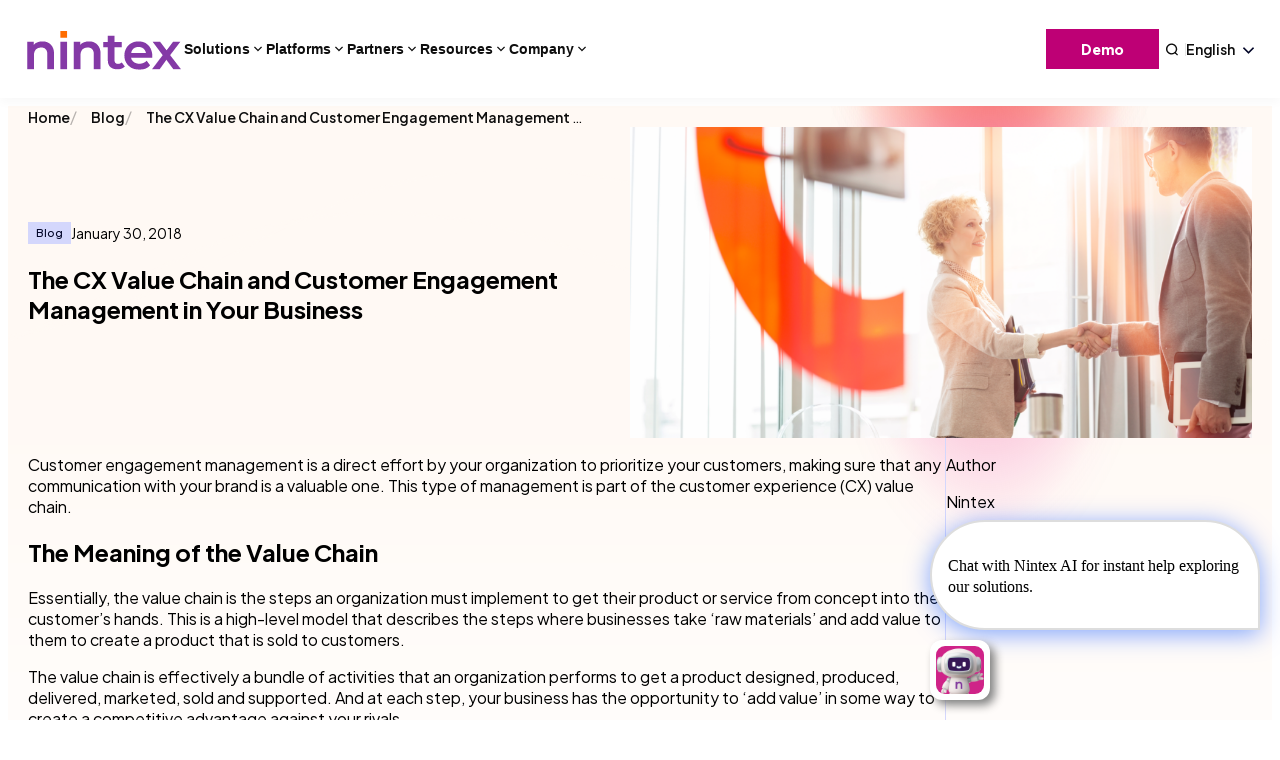

--- FILE ---
content_type: text/html; charset=UTF-8
request_url: https://www.nintex.com/blog/cx-value-chain-customer-engagement-management-business/
body_size: 76909
content:
<!DOCTYPE html>
<html lang="en-US">
<head>
	<meta charset="UTF-8" /><script type="text/javascript">(window.NREUM||(NREUM={})).init={privacy:{cookies_enabled:true},ajax:{deny_list:["bam.nr-data.net"]},feature_flags:["soft_nav"],distributed_tracing:{enabled:true}};(window.NREUM||(NREUM={})).loader_config={agentID:"1103406340",accountID:"6616458",trustKey:"6616458",xpid:"UgAGV1JWABABVFRXDgYCU1AF",licenseKey:"NRJS-c1cf7f7bf09498584c9",applicationID:"1055975544",browserID:"1103406340"};;/*! For license information please see nr-loader-spa-1.308.0.min.js.LICENSE.txt */
(()=>{var e,t,r={384:(e,t,r)=>{"use strict";r.d(t,{NT:()=>a,US:()=>u,Zm:()=>o,bQ:()=>d,dV:()=>c,pV:()=>l});var n=r(6154),i=r(1863),s=r(1910);const a={beacon:"bam.nr-data.net",errorBeacon:"bam.nr-data.net"};function o(){return n.gm.NREUM||(n.gm.NREUM={}),void 0===n.gm.newrelic&&(n.gm.newrelic=n.gm.NREUM),n.gm.NREUM}function c(){let e=o();return e.o||(e.o={ST:n.gm.setTimeout,SI:n.gm.setImmediate||n.gm.setInterval,CT:n.gm.clearTimeout,XHR:n.gm.XMLHttpRequest,REQ:n.gm.Request,EV:n.gm.Event,PR:n.gm.Promise,MO:n.gm.MutationObserver,FETCH:n.gm.fetch,WS:n.gm.WebSocket},(0,s.i)(...Object.values(e.o))),e}function d(e,t){let r=o();r.initializedAgents??={},t.initializedAt={ms:(0,i.t)(),date:new Date},r.initializedAgents[e]=t}function u(e,t){o()[e]=t}function l(){return function(){let e=o();const t=e.info||{};e.info={beacon:a.beacon,errorBeacon:a.errorBeacon,...t}}(),function(){let e=o();const t=e.init||{};e.init={...t}}(),c(),function(){let e=o();const t=e.loader_config||{};e.loader_config={...t}}(),o()}},782:(e,t,r)=>{"use strict";r.d(t,{T:()=>n});const n=r(860).K7.pageViewTiming},860:(e,t,r)=>{"use strict";r.d(t,{$J:()=>u,K7:()=>c,P3:()=>d,XX:()=>i,Yy:()=>o,df:()=>s,qY:()=>n,v4:()=>a});const n="events",i="jserrors",s="browser/blobs",a="rum",o="browser/logs",c={ajax:"ajax",genericEvents:"generic_events",jserrors:i,logging:"logging",metrics:"metrics",pageAction:"page_action",pageViewEvent:"page_view_event",pageViewTiming:"page_view_timing",sessionReplay:"session_replay",sessionTrace:"session_trace",softNav:"soft_navigations",spa:"spa"},d={[c.pageViewEvent]:1,[c.pageViewTiming]:2,[c.metrics]:3,[c.jserrors]:4,[c.spa]:5,[c.ajax]:6,[c.sessionTrace]:7,[c.softNav]:8,[c.sessionReplay]:9,[c.logging]:10,[c.genericEvents]:11},u={[c.pageViewEvent]:a,[c.pageViewTiming]:n,[c.ajax]:n,[c.spa]:n,[c.softNav]:n,[c.metrics]:i,[c.jserrors]:i,[c.sessionTrace]:s,[c.sessionReplay]:s,[c.logging]:o,[c.genericEvents]:"ins"}},944:(e,t,r)=>{"use strict";r.d(t,{R:()=>i});var n=r(3241);function i(e,t){"function"==typeof console.debug&&(console.debug("New Relic Warning: https://github.com/newrelic/newrelic-browser-agent/blob/main/docs/warning-codes.md#".concat(e),t),(0,n.W)({agentIdentifier:null,drained:null,type:"data",name:"warn",feature:"warn",data:{code:e,secondary:t}}))}},993:(e,t,r)=>{"use strict";r.d(t,{A$:()=>s,ET:()=>a,TZ:()=>o,p_:()=>i});var n=r(860);const i={ERROR:"ERROR",WARN:"WARN",INFO:"INFO",DEBUG:"DEBUG",TRACE:"TRACE"},s={OFF:0,ERROR:1,WARN:2,INFO:3,DEBUG:4,TRACE:5},a="log",o=n.K7.logging},1541:(e,t,r)=>{"use strict";r.d(t,{U:()=>i,f:()=>n});const n={MFE:"MFE",BA:"BA"};function i(e,t){if(2!==t?.harvestEndpointVersion)return{};const r=t.agentRef.runtime.appMetadata.agents[0].entityGuid;return e?{"source.id":e.id,"source.name":e.name,"source.type":e.type,"parent.id":e.parent?.id||r,"parent.type":e.parent?.type||n.BA}:{"entity.guid":r,appId:t.agentRef.info.applicationID}}},1687:(e,t,r)=>{"use strict";r.d(t,{Ak:()=>d,Ze:()=>h,x3:()=>u});var n=r(3241),i=r(7836),s=r(3606),a=r(860),o=r(2646);const c={};function d(e,t){const r={staged:!1,priority:a.P3[t]||0};l(e),c[e].get(t)||c[e].set(t,r)}function u(e,t){e&&c[e]&&(c[e].get(t)&&c[e].delete(t),p(e,t,!1),c[e].size&&f(e))}function l(e){if(!e)throw new Error("agentIdentifier required");c[e]||(c[e]=new Map)}function h(e="",t="feature",r=!1){if(l(e),!e||!c[e].get(t)||r)return p(e,t);c[e].get(t).staged=!0,f(e)}function f(e){const t=Array.from(c[e]);t.every(([e,t])=>t.staged)&&(t.sort((e,t)=>e[1].priority-t[1].priority),t.forEach(([t])=>{c[e].delete(t),p(e,t)}))}function p(e,t,r=!0){const a=e?i.ee.get(e):i.ee,c=s.i.handlers;if(!a.aborted&&a.backlog&&c){if((0,n.W)({agentIdentifier:e,type:"lifecycle",name:"drain",feature:t}),r){const e=a.backlog[t],r=c[t];if(r){for(let t=0;e&&t<e.length;++t)g(e[t],r);Object.entries(r).forEach(([e,t])=>{Object.values(t||{}).forEach(t=>{t[0]?.on&&t[0]?.context()instanceof o.y&&t[0].on(e,t[1])})})}}a.isolatedBacklog||delete c[t],a.backlog[t]=null,a.emit("drain-"+t,[])}}function g(e,t){var r=e[1];Object.values(t[r]||{}).forEach(t=>{var r=e[0];if(t[0]===r){var n=t[1],i=e[3],s=e[2];n.apply(i,s)}})}},1738:(e,t,r)=>{"use strict";r.d(t,{U:()=>f,Y:()=>h});var n=r(3241),i=r(9908),s=r(1863),a=r(944),o=r(5701),c=r(3969),d=r(8362),u=r(860),l=r(4261);function h(e,t,r,s){const h=s||r;!h||h[e]&&h[e]!==d.d.prototype[e]||(h[e]=function(){(0,i.p)(c.xV,["API/"+e+"/called"],void 0,u.K7.metrics,r.ee),(0,n.W)({agentIdentifier:r.agentIdentifier,drained:!!o.B?.[r.agentIdentifier],type:"data",name:"api",feature:l.Pl+e,data:{}});try{return t.apply(this,arguments)}catch(e){(0,a.R)(23,e)}})}function f(e,t,r,n,a){const o=e.info;null===r?delete o.jsAttributes[t]:o.jsAttributes[t]=r,(a||null===r)&&(0,i.p)(l.Pl+n,[(0,s.t)(),t,r],void 0,"session",e.ee)}},1741:(e,t,r)=>{"use strict";r.d(t,{W:()=>s});var n=r(944),i=r(4261);class s{#e(e,...t){if(this[e]!==s.prototype[e])return this[e](...t);(0,n.R)(35,e)}addPageAction(e,t){return this.#e(i.hG,e,t)}register(e){return this.#e(i.eY,e)}recordCustomEvent(e,t){return this.#e(i.fF,e,t)}setPageViewName(e,t){return this.#e(i.Fw,e,t)}setCustomAttribute(e,t,r){return this.#e(i.cD,e,t,r)}noticeError(e,t){return this.#e(i.o5,e,t)}setUserId(e,t=!1){return this.#e(i.Dl,e,t)}setApplicationVersion(e){return this.#e(i.nb,e)}setErrorHandler(e){return this.#e(i.bt,e)}addRelease(e,t){return this.#e(i.k6,e,t)}log(e,t){return this.#e(i.$9,e,t)}start(){return this.#e(i.d3)}finished(e){return this.#e(i.BL,e)}recordReplay(){return this.#e(i.CH)}pauseReplay(){return this.#e(i.Tb)}addToTrace(e){return this.#e(i.U2,e)}setCurrentRouteName(e){return this.#e(i.PA,e)}interaction(e){return this.#e(i.dT,e)}wrapLogger(e,t,r){return this.#e(i.Wb,e,t,r)}measure(e,t){return this.#e(i.V1,e,t)}consent(e){return this.#e(i.Pv,e)}}},1863:(e,t,r)=>{"use strict";function n(){return Math.floor(performance.now())}r.d(t,{t:()=>n})},1910:(e,t,r)=>{"use strict";r.d(t,{i:()=>s});var n=r(944);const i=new Map;function s(...e){return e.every(e=>{if(i.has(e))return i.get(e);const t="function"==typeof e?e.toString():"",r=t.includes("[native code]"),s=t.includes("nrWrapper");return r||s||(0,n.R)(64,e?.name||t),i.set(e,r),r})}},2555:(e,t,r)=>{"use strict";r.d(t,{D:()=>o,f:()=>a});var n=r(384),i=r(8122);const s={beacon:n.NT.beacon,errorBeacon:n.NT.errorBeacon,licenseKey:void 0,applicationID:void 0,sa:void 0,queueTime:void 0,applicationTime:void 0,ttGuid:void 0,user:void 0,account:void 0,product:void 0,extra:void 0,jsAttributes:{},userAttributes:void 0,atts:void 0,transactionName:void 0,tNamePlain:void 0};function a(e){try{return!!e.licenseKey&&!!e.errorBeacon&&!!e.applicationID}catch(e){return!1}}const o=e=>(0,i.a)(e,s)},2614:(e,t,r)=>{"use strict";r.d(t,{BB:()=>a,H3:()=>n,g:()=>d,iL:()=>c,tS:()=>o,uh:()=>i,wk:()=>s});const n="NRBA",i="SESSION",s=144e5,a=18e5,o={STARTED:"session-started",PAUSE:"session-pause",RESET:"session-reset",RESUME:"session-resume",UPDATE:"session-update"},c={SAME_TAB:"same-tab",CROSS_TAB:"cross-tab"},d={OFF:0,FULL:1,ERROR:2}},2646:(e,t,r)=>{"use strict";r.d(t,{y:()=>n});class n{constructor(e){this.contextId=e}}},2843:(e,t,r)=>{"use strict";r.d(t,{G:()=>s,u:()=>i});var n=r(3878);function i(e,t=!1,r,i){(0,n.DD)("visibilitychange",function(){if(t)return void("hidden"===document.visibilityState&&e());e(document.visibilityState)},r,i)}function s(e,t,r){(0,n.sp)("pagehide",e,t,r)}},3241:(e,t,r)=>{"use strict";r.d(t,{W:()=>s});var n=r(6154);const i="newrelic";function s(e={}){try{n.gm.dispatchEvent(new CustomEvent(i,{detail:e}))}catch(e){}}},3304:(e,t,r)=>{"use strict";r.d(t,{A:()=>s});var n=r(7836);const i=()=>{const e=new WeakSet;return(t,r)=>{if("object"==typeof r&&null!==r){if(e.has(r))return;e.add(r)}return r}};function s(e){try{return JSON.stringify(e,i())??""}catch(e){try{n.ee.emit("internal-error",[e])}catch(e){}return""}}},3333:(e,t,r)=>{"use strict";r.d(t,{$v:()=>u,TZ:()=>n,Xh:()=>c,Zp:()=>i,kd:()=>d,mq:()=>o,nf:()=>a,qN:()=>s});const n=r(860).K7.genericEvents,i=["auxclick","click","copy","keydown","paste","scrollend"],s=["focus","blur"],a=4,o=1e3,c=2e3,d=["PageAction","UserAction","BrowserPerformance"],u={RESOURCES:"experimental.resources",REGISTER:"register"}},3434:(e,t,r)=>{"use strict";r.d(t,{Jt:()=>s,YM:()=>d});var n=r(7836),i=r(5607);const s="nr@original:".concat(i.W),a=50;var o=Object.prototype.hasOwnProperty,c=!1;function d(e,t){return e||(e=n.ee),r.inPlace=function(e,t,n,i,s){n||(n="");const a="-"===n.charAt(0);for(let o=0;o<t.length;o++){const c=t[o],d=e[c];l(d)||(e[c]=r(d,a?c+n:n,i,c,s))}},r.flag=s,r;function r(t,r,n,c,d){return l(t)?t:(r||(r=""),nrWrapper[s]=t,function(e,t,r){if(Object.defineProperty&&Object.keys)try{return Object.keys(e).forEach(function(r){Object.defineProperty(t,r,{get:function(){return e[r]},set:function(t){return e[r]=t,t}})}),t}catch(e){u([e],r)}for(var n in e)o.call(e,n)&&(t[n]=e[n])}(t,nrWrapper,e),nrWrapper);function nrWrapper(){var s,o,l,h;let f;try{o=this,s=[...arguments],l="function"==typeof n?n(s,o):n||{}}catch(t){u([t,"",[s,o,c],l],e)}i(r+"start",[s,o,c],l,d);const p=performance.now();let g;try{return h=t.apply(o,s),g=performance.now(),h}catch(e){throw g=performance.now(),i(r+"err",[s,o,e],l,d),f=e,f}finally{const e=g-p,t={start:p,end:g,duration:e,isLongTask:e>=a,methodName:c,thrownError:f};t.isLongTask&&i("long-task",[t,o],l,d),i(r+"end",[s,o,h],l,d)}}}function i(r,n,i,s){if(!c||t){var a=c;c=!0;try{e.emit(r,n,i,t,s)}catch(t){u([t,r,n,i],e)}c=a}}}function u(e,t){t||(t=n.ee);try{t.emit("internal-error",e)}catch(e){}}function l(e){return!(e&&"function"==typeof e&&e.apply&&!e[s])}},3606:(e,t,r)=>{"use strict";r.d(t,{i:()=>s});var n=r(9908);s.on=a;var i=s.handlers={};function s(e,t,r,s){a(s||n.d,i,e,t,r)}function a(e,t,r,i,s){s||(s="feature"),e||(e=n.d);var a=t[s]=t[s]||{};(a[r]=a[r]||[]).push([e,i])}},3738:(e,t,r)=>{"use strict";r.d(t,{He:()=>i,Kp:()=>o,Lc:()=>d,Rz:()=>u,TZ:()=>n,bD:()=>s,d3:()=>a,jx:()=>l,sl:()=>h,uP:()=>c});const n=r(860).K7.sessionTrace,i="bstResource",s="resource",a="-start",o="-end",c="fn"+a,d="fn"+o,u="pushState",l=1e3,h=3e4},3785:(e,t,r)=>{"use strict";r.d(t,{R:()=>c,b:()=>d});var n=r(9908),i=r(1863),s=r(860),a=r(3969),o=r(993);function c(e,t,r={},c=o.p_.INFO,d=!0,u,l=(0,i.t)()){(0,n.p)(a.xV,["API/logging/".concat(c.toLowerCase(),"/called")],void 0,s.K7.metrics,e),(0,n.p)(o.ET,[l,t,r,c,d,u],void 0,s.K7.logging,e)}function d(e){return"string"==typeof e&&Object.values(o.p_).some(t=>t===e.toUpperCase().trim())}},3878:(e,t,r)=>{"use strict";function n(e,t){return{capture:e,passive:!1,signal:t}}function i(e,t,r=!1,i){window.addEventListener(e,t,n(r,i))}function s(e,t,r=!1,i){document.addEventListener(e,t,n(r,i))}r.d(t,{DD:()=>s,jT:()=>n,sp:()=>i})},3962:(e,t,r)=>{"use strict";r.d(t,{AM:()=>a,O2:()=>l,OV:()=>s,Qu:()=>h,TZ:()=>c,ih:()=>f,pP:()=>o,t1:()=>u,tC:()=>i,wD:()=>d});var n=r(860);const i=["click","keydown","submit"],s="popstate",a="api",o="initialPageLoad",c=n.K7.softNav,d=5e3,u=500,l={INITIAL_PAGE_LOAD:"",ROUTE_CHANGE:1,UNSPECIFIED:2},h={INTERACTION:1,AJAX:2,CUSTOM_END:3,CUSTOM_TRACER:4},f={IP:"in progress",PF:"pending finish",FIN:"finished",CAN:"cancelled"}},3969:(e,t,r)=>{"use strict";r.d(t,{TZ:()=>n,XG:()=>o,rs:()=>i,xV:()=>a,z_:()=>s});const n=r(860).K7.metrics,i="sm",s="cm",a="storeSupportabilityMetrics",o="storeEventMetrics"},4234:(e,t,r)=>{"use strict";r.d(t,{W:()=>s});var n=r(7836),i=r(1687);class s{constructor(e,t){this.agentIdentifier=e,this.ee=n.ee.get(e),this.featureName=t,this.blocked=!1}deregisterDrain(){(0,i.x3)(this.agentIdentifier,this.featureName)}}},4261:(e,t,r)=>{"use strict";r.d(t,{$9:()=>u,BL:()=>c,CH:()=>p,Dl:()=>R,Fw:()=>w,PA:()=>v,Pl:()=>n,Pv:()=>A,Tb:()=>h,U2:()=>a,V1:()=>E,Wb:()=>T,bt:()=>y,cD:()=>b,d3:()=>x,dT:()=>d,eY:()=>g,fF:()=>f,hG:()=>s,hw:()=>i,k6:()=>o,nb:()=>m,o5:()=>l});const n="api-",i=n+"ixn-",s="addPageAction",a="addToTrace",o="addRelease",c="finished",d="interaction",u="log",l="noticeError",h="pauseReplay",f="recordCustomEvent",p="recordReplay",g="register",m="setApplicationVersion",v="setCurrentRouteName",b="setCustomAttribute",y="setErrorHandler",w="setPageViewName",R="setUserId",x="start",T="wrapLogger",E="measure",A="consent"},5205:(e,t,r)=>{"use strict";r.d(t,{j:()=>S});var n=r(384),i=r(1741);var s=r(2555),a=r(3333);const o=e=>{if(!e||"string"!=typeof e)return!1;try{document.createDocumentFragment().querySelector(e)}catch{return!1}return!0};var c=r(2614),d=r(944),u=r(8122);const l="[data-nr-mask]",h=e=>(0,u.a)(e,(()=>{const e={feature_flags:[],experimental:{allow_registered_children:!1,resources:!1},mask_selector:"*",block_selector:"[data-nr-block]",mask_input_options:{color:!1,date:!1,"datetime-local":!1,email:!1,month:!1,number:!1,range:!1,search:!1,tel:!1,text:!1,time:!1,url:!1,week:!1,textarea:!1,select:!1,password:!0}};return{ajax:{deny_list:void 0,block_internal:!0,enabled:!0,autoStart:!0},api:{get allow_registered_children(){return e.feature_flags.includes(a.$v.REGISTER)||e.experimental.allow_registered_children},set allow_registered_children(t){e.experimental.allow_registered_children=t},duplicate_registered_data:!1},browser_consent_mode:{enabled:!1},distributed_tracing:{enabled:void 0,exclude_newrelic_header:void 0,cors_use_newrelic_header:void 0,cors_use_tracecontext_headers:void 0,allowed_origins:void 0},get feature_flags(){return e.feature_flags},set feature_flags(t){e.feature_flags=t},generic_events:{enabled:!0,autoStart:!0},harvest:{interval:30},jserrors:{enabled:!0,autoStart:!0},logging:{enabled:!0,autoStart:!0},metrics:{enabled:!0,autoStart:!0},obfuscate:void 0,page_action:{enabled:!0},page_view_event:{enabled:!0,autoStart:!0},page_view_timing:{enabled:!0,autoStart:!0},performance:{capture_marks:!1,capture_measures:!1,capture_detail:!0,resources:{get enabled(){return e.feature_flags.includes(a.$v.RESOURCES)||e.experimental.resources},set enabled(t){e.experimental.resources=t},asset_types:[],first_party_domains:[],ignore_newrelic:!0}},privacy:{cookies_enabled:!0},proxy:{assets:void 0,beacon:void 0},session:{expiresMs:c.wk,inactiveMs:c.BB},session_replay:{autoStart:!0,enabled:!1,preload:!1,sampling_rate:10,error_sampling_rate:100,collect_fonts:!1,inline_images:!1,fix_stylesheets:!0,mask_all_inputs:!0,get mask_text_selector(){return e.mask_selector},set mask_text_selector(t){o(t)?e.mask_selector="".concat(t,",").concat(l):""===t||null===t?e.mask_selector=l:(0,d.R)(5,t)},get block_class(){return"nr-block"},get ignore_class(){return"nr-ignore"},get mask_text_class(){return"nr-mask"},get block_selector(){return e.block_selector},set block_selector(t){o(t)?e.block_selector+=",".concat(t):""!==t&&(0,d.R)(6,t)},get mask_input_options(){return e.mask_input_options},set mask_input_options(t){t&&"object"==typeof t?e.mask_input_options={...t,password:!0}:(0,d.R)(7,t)}},session_trace:{enabled:!0,autoStart:!0},soft_navigations:{enabled:!0,autoStart:!0},spa:{enabled:!0,autoStart:!0},ssl:void 0,user_actions:{enabled:!0,elementAttributes:["id","className","tagName","type"]}}})());var f=r(6154),p=r(9324);let g=0;const m={buildEnv:p.F3,distMethod:p.Xs,version:p.xv,originTime:f.WN},v={consented:!1},b={appMetadata:{},get consented(){return this.session?.state?.consent||v.consented},set consented(e){v.consented=e},customTransaction:void 0,denyList:void 0,disabled:!1,harvester:void 0,isolatedBacklog:!1,isRecording:!1,loaderType:void 0,maxBytes:3e4,obfuscator:void 0,onerror:void 0,ptid:void 0,releaseIds:{},session:void 0,timeKeeper:void 0,registeredEntities:[],jsAttributesMetadata:{bytes:0},get harvestCount(){return++g}},y=e=>{const t=(0,u.a)(e,b),r=Object.keys(m).reduce((e,t)=>(e[t]={value:m[t],writable:!1,configurable:!0,enumerable:!0},e),{});return Object.defineProperties(t,r)};var w=r(5701);const R=e=>{const t=e.startsWith("http");e+="/",r.p=t?e:"https://"+e};var x=r(7836),T=r(3241);const E={accountID:void 0,trustKey:void 0,agentID:void 0,licenseKey:void 0,applicationID:void 0,xpid:void 0},A=e=>(0,u.a)(e,E),_=new Set;function S(e,t={},r,a){let{init:o,info:c,loader_config:d,runtime:u={},exposed:l=!0}=t;if(!c){const e=(0,n.pV)();o=e.init,c=e.info,d=e.loader_config}e.init=h(o||{}),e.loader_config=A(d||{}),c.jsAttributes??={},f.bv&&(c.jsAttributes.isWorker=!0),e.info=(0,s.D)(c);const p=e.init,g=[c.beacon,c.errorBeacon];_.has(e.agentIdentifier)||(p.proxy.assets&&(R(p.proxy.assets),g.push(p.proxy.assets)),p.proxy.beacon&&g.push(p.proxy.beacon),e.beacons=[...g],function(e){const t=(0,n.pV)();Object.getOwnPropertyNames(i.W.prototype).forEach(r=>{const n=i.W.prototype[r];if("function"!=typeof n||"constructor"===n)return;let s=t[r];e[r]&&!1!==e.exposed&&"micro-agent"!==e.runtime?.loaderType&&(t[r]=(...t)=>{const n=e[r](...t);return s?s(...t):n})})}(e),(0,n.US)("activatedFeatures",w.B)),u.denyList=[...p.ajax.deny_list||[],...p.ajax.block_internal?g:[]],u.ptid=e.agentIdentifier,u.loaderType=r,e.runtime=y(u),_.has(e.agentIdentifier)||(e.ee=x.ee.get(e.agentIdentifier),e.exposed=l,(0,T.W)({agentIdentifier:e.agentIdentifier,drained:!!w.B?.[e.agentIdentifier],type:"lifecycle",name:"initialize",feature:void 0,data:e.config})),_.add(e.agentIdentifier)}},5270:(e,t,r)=>{"use strict";r.d(t,{Aw:()=>a,SR:()=>s,rF:()=>o});var n=r(384),i=r(7767);function s(e){return!!(0,n.dV)().o.MO&&(0,i.V)(e)&&!0===e?.session_trace.enabled}function a(e){return!0===e?.session_replay.preload&&s(e)}function o(e,t){try{if("string"==typeof t?.type){if("password"===t.type.toLowerCase())return"*".repeat(e?.length||0);if(void 0!==t?.dataset?.nrUnmask||t?.classList?.contains("nr-unmask"))return e}}catch(e){}return"string"==typeof e?e.replace(/[\S]/g,"*"):"*".repeat(e?.length||0)}},5289:(e,t,r)=>{"use strict";r.d(t,{GG:()=>a,Qr:()=>c,sB:()=>o});var n=r(3878),i=r(6389);function s(){return"undefined"==typeof document||"complete"===document.readyState}function a(e,t){if(s())return e();const r=(0,i.J)(e),a=setInterval(()=>{s()&&(clearInterval(a),r())},500);(0,n.sp)("load",r,t)}function o(e){if(s())return e();(0,n.DD)("DOMContentLoaded",e)}function c(e){if(s())return e();(0,n.sp)("popstate",e)}},5607:(e,t,r)=>{"use strict";r.d(t,{W:()=>n});const n=(0,r(9566).bz)()},5701:(e,t,r)=>{"use strict";r.d(t,{B:()=>s,t:()=>a});var n=r(3241);const i=new Set,s={};function a(e,t){const r=t.agentIdentifier;s[r]??={},e&&"object"==typeof e&&(i.has(r)||(t.ee.emit("rumresp",[e]),s[r]=e,i.add(r),(0,n.W)({agentIdentifier:r,loaded:!0,drained:!0,type:"lifecycle",name:"load",feature:void 0,data:e})))}},6154:(e,t,r)=>{"use strict";r.d(t,{OF:()=>d,RI:()=>i,WN:()=>h,bv:()=>s,eN:()=>f,gm:()=>a,lR:()=>l,m:()=>c,mw:()=>o,sb:()=>u});var n=r(1863);const i="undefined"!=typeof window&&!!window.document,s="undefined"!=typeof WorkerGlobalScope&&("undefined"!=typeof self&&self instanceof WorkerGlobalScope&&self.navigator instanceof WorkerNavigator||"undefined"!=typeof globalThis&&globalThis instanceof WorkerGlobalScope&&globalThis.navigator instanceof WorkerNavigator),a=i?window:"undefined"!=typeof WorkerGlobalScope&&("undefined"!=typeof self&&self instanceof WorkerGlobalScope&&self||"undefined"!=typeof globalThis&&globalThis instanceof WorkerGlobalScope&&globalThis),o=Boolean("hidden"===a?.document?.visibilityState),c=""+a?.location,d=/iPad|iPhone|iPod/.test(a.navigator?.userAgent),u=d&&"undefined"==typeof SharedWorker,l=(()=>{const e=a.navigator?.userAgent?.match(/Firefox[/\s](\d+\.\d+)/);return Array.isArray(e)&&e.length>=2?+e[1]:0})(),h=Date.now()-(0,n.t)(),f=()=>"undefined"!=typeof PerformanceNavigationTiming&&a?.performance?.getEntriesByType("navigation")?.[0]?.responseStart},6344:(e,t,r)=>{"use strict";r.d(t,{BB:()=>u,Qb:()=>l,TZ:()=>i,Ug:()=>a,Vh:()=>s,_s:()=>o,bc:()=>d,yP:()=>c});var n=r(2614);const i=r(860).K7.sessionReplay,s="errorDuringReplay",a=.12,o={DomContentLoaded:0,Load:1,FullSnapshot:2,IncrementalSnapshot:3,Meta:4,Custom:5},c={[n.g.ERROR]:15e3,[n.g.FULL]:3e5,[n.g.OFF]:0},d={RESET:{message:"Session was reset",sm:"Reset"},IMPORT:{message:"Recorder failed to import",sm:"Import"},TOO_MANY:{message:"429: Too Many Requests",sm:"Too-Many"},TOO_BIG:{message:"Payload was too large",sm:"Too-Big"},CROSS_TAB:{message:"Session Entity was set to OFF on another tab",sm:"Cross-Tab"},ENTITLEMENTS:{message:"Session Replay is not allowed and will not be started",sm:"Entitlement"}},u=5e3,l={API:"api",RESUME:"resume",SWITCH_TO_FULL:"switchToFull",INITIALIZE:"initialize",PRELOAD:"preload"}},6389:(e,t,r)=>{"use strict";function n(e,t=500,r={}){const n=r?.leading||!1;let i;return(...r)=>{n&&void 0===i&&(e.apply(this,r),i=setTimeout(()=>{i=clearTimeout(i)},t)),n||(clearTimeout(i),i=setTimeout(()=>{e.apply(this,r)},t))}}function i(e){let t=!1;return(...r)=>{t||(t=!0,e.apply(this,r))}}r.d(t,{J:()=>i,s:()=>n})},6630:(e,t,r)=>{"use strict";r.d(t,{T:()=>n});const n=r(860).K7.pageViewEvent},6774:(e,t,r)=>{"use strict";r.d(t,{T:()=>n});const n=r(860).K7.jserrors},7295:(e,t,r)=>{"use strict";r.d(t,{Xv:()=>a,gX:()=>i,iW:()=>s});var n=[];function i(e){if(!e||s(e))return!1;if(0===n.length)return!0;if("*"===n[0].hostname)return!1;for(var t=0;t<n.length;t++){var r=n[t];if(r.hostname.test(e.hostname)&&r.pathname.test(e.pathname))return!1}return!0}function s(e){return void 0===e.hostname}function a(e){if(n=[],e&&e.length)for(var t=0;t<e.length;t++){let r=e[t];if(!r)continue;if("*"===r)return void(n=[{hostname:"*"}]);0===r.indexOf("http://")?r=r.substring(7):0===r.indexOf("https://")&&(r=r.substring(8));const i=r.indexOf("/");let s,a;i>0?(s=r.substring(0,i),a=r.substring(i)):(s=r,a="*");let[c]=s.split(":");n.push({hostname:o(c),pathname:o(a,!0)})}}function o(e,t=!1){const r=e.replace(/[.+?^${}()|[\]\\]/g,e=>"\\"+e).replace(/\*/g,".*?");return new RegExp((t?"^":"")+r+"$")}},7485:(e,t,r)=>{"use strict";r.d(t,{D:()=>i});var n=r(6154);function i(e){if(0===(e||"").indexOf("data:"))return{protocol:"data"};try{const t=new URL(e,location.href),r={port:t.port,hostname:t.hostname,pathname:t.pathname,search:t.search,protocol:t.protocol.slice(0,t.protocol.indexOf(":")),sameOrigin:t.protocol===n.gm?.location?.protocol&&t.host===n.gm?.location?.host};return r.port&&""!==r.port||("http:"===t.protocol&&(r.port="80"),"https:"===t.protocol&&(r.port="443")),r.pathname&&""!==r.pathname?r.pathname.startsWith("/")||(r.pathname="/".concat(r.pathname)):r.pathname="/",r}catch(e){return{}}}},7699:(e,t,r)=>{"use strict";r.d(t,{It:()=>s,KC:()=>o,No:()=>i,qh:()=>a});var n=r(860);const i=16e3,s=1e6,a="SESSION_ERROR",o={[n.K7.logging]:!0,[n.K7.genericEvents]:!1,[n.K7.jserrors]:!1,[n.K7.ajax]:!1}},7767:(e,t,r)=>{"use strict";r.d(t,{V:()=>i});var n=r(6154);const i=e=>n.RI&&!0===e?.privacy.cookies_enabled},7836:(e,t,r)=>{"use strict";r.d(t,{P:()=>o,ee:()=>c});var n=r(384),i=r(8990),s=r(2646),a=r(5607);const o="nr@context:".concat(a.W),c=function e(t,r){var n={},a={},u={},l=!1;try{l=16===r.length&&d.initializedAgents?.[r]?.runtime.isolatedBacklog}catch(e){}var h={on:p,addEventListener:p,removeEventListener:function(e,t){var r=n[e];if(!r)return;for(var i=0;i<r.length;i++)r[i]===t&&r.splice(i,1)},emit:function(e,r,n,i,s){!1!==s&&(s=!0);if(c.aborted&&!i)return;t&&s&&t.emit(e,r,n);var o=f(n);g(e).forEach(e=>{e.apply(o,r)});var d=v()[a[e]];d&&d.push([h,e,r,o]);return o},get:m,listeners:g,context:f,buffer:function(e,t){const r=v();if(t=t||"feature",h.aborted)return;Object.entries(e||{}).forEach(([e,n])=>{a[n]=t,t in r||(r[t]=[])})},abort:function(){h._aborted=!0,Object.keys(h.backlog).forEach(e=>{delete h.backlog[e]})},isBuffering:function(e){return!!v()[a[e]]},debugId:r,backlog:l?{}:t&&"object"==typeof t.backlog?t.backlog:{},isolatedBacklog:l};return Object.defineProperty(h,"aborted",{get:()=>{let e=h._aborted||!1;return e||(t&&(e=t.aborted),e)}}),h;function f(e){return e&&e instanceof s.y?e:e?(0,i.I)(e,o,()=>new s.y(o)):new s.y(o)}function p(e,t){n[e]=g(e).concat(t)}function g(e){return n[e]||[]}function m(t){return u[t]=u[t]||e(h,t)}function v(){return h.backlog}}(void 0,"globalEE"),d=(0,n.Zm)();d.ee||(d.ee=c)},8122:(e,t,r)=>{"use strict";r.d(t,{a:()=>i});var n=r(944);function i(e,t){try{if(!e||"object"!=typeof e)return(0,n.R)(3);if(!t||"object"!=typeof t)return(0,n.R)(4);const r=Object.create(Object.getPrototypeOf(t),Object.getOwnPropertyDescriptors(t)),s=0===Object.keys(r).length?e:r;for(let a in s)if(void 0!==e[a])try{if(null===e[a]){r[a]=null;continue}Array.isArray(e[a])&&Array.isArray(t[a])?r[a]=Array.from(new Set([...e[a],...t[a]])):"object"==typeof e[a]&&"object"==typeof t[a]?r[a]=i(e[a],t[a]):r[a]=e[a]}catch(e){r[a]||(0,n.R)(1,e)}return r}catch(e){(0,n.R)(2,e)}}},8139:(e,t,r)=>{"use strict";r.d(t,{u:()=>h});var n=r(7836),i=r(3434),s=r(8990),a=r(6154);const o={},c=a.gm.XMLHttpRequest,d="addEventListener",u="removeEventListener",l="nr@wrapped:".concat(n.P);function h(e){var t=function(e){return(e||n.ee).get("events")}(e);if(o[t.debugId]++)return t;o[t.debugId]=1;var r=(0,i.YM)(t,!0);function h(e){r.inPlace(e,[d,u],"-",p)}function p(e,t){return e[1]}return"getPrototypeOf"in Object&&(a.RI&&f(document,h),c&&f(c.prototype,h),f(a.gm,h)),t.on(d+"-start",function(e,t){var n=e[1];if(null!==n&&("function"==typeof n||"object"==typeof n)&&"newrelic"!==e[0]){var i=(0,s.I)(n,l,function(){var e={object:function(){if("function"!=typeof n.handleEvent)return;return n.handleEvent.apply(n,arguments)},function:n}[typeof n];return e?r(e,"fn-",null,e.name||"anonymous"):n});this.wrapped=e[1]=i}}),t.on(u+"-start",function(e){e[1]=this.wrapped||e[1]}),t}function f(e,t,...r){let n=e;for(;"object"==typeof n&&!Object.prototype.hasOwnProperty.call(n,d);)n=Object.getPrototypeOf(n);n&&t(n,...r)}},8362:(e,t,r)=>{"use strict";r.d(t,{d:()=>s});var n=r(9566),i=r(1741);class s extends i.W{agentIdentifier=(0,n.LA)(16)}},8374:(e,t,r)=>{r.nc=(()=>{try{return document?.currentScript?.nonce}catch(e){}return""})()},8990:(e,t,r)=>{"use strict";r.d(t,{I:()=>i});var n=Object.prototype.hasOwnProperty;function i(e,t,r){if(n.call(e,t))return e[t];var i=r();if(Object.defineProperty&&Object.keys)try{return Object.defineProperty(e,t,{value:i,writable:!0,enumerable:!1}),i}catch(e){}return e[t]=i,i}},9119:(e,t,r)=>{"use strict";r.d(t,{L:()=>s});var n=/([^?#]*)[^#]*(#[^?]*|$).*/,i=/([^?#]*)().*/;function s(e,t){return e?e.replace(t?n:i,"$1$2"):e}},9300:(e,t,r)=>{"use strict";r.d(t,{T:()=>n});const n=r(860).K7.ajax},9324:(e,t,r)=>{"use strict";r.d(t,{AJ:()=>a,F3:()=>i,Xs:()=>s,Yq:()=>o,xv:()=>n});const n="1.308.0",i="PROD",s="CDN",a="@newrelic/rrweb",o="1.0.1"},9566:(e,t,r)=>{"use strict";r.d(t,{LA:()=>o,ZF:()=>c,bz:()=>a,el:()=>d});var n=r(6154);const i="xxxxxxxx-xxxx-4xxx-yxxx-xxxxxxxxxxxx";function s(e,t){return e?15&e[t]:16*Math.random()|0}function a(){const e=n.gm?.crypto||n.gm?.msCrypto;let t,r=0;return e&&e.getRandomValues&&(t=e.getRandomValues(new Uint8Array(30))),i.split("").map(e=>"x"===e?s(t,r++).toString(16):"y"===e?(3&s()|8).toString(16):e).join("")}function o(e){const t=n.gm?.crypto||n.gm?.msCrypto;let r,i=0;t&&t.getRandomValues&&(r=t.getRandomValues(new Uint8Array(e)));const a=[];for(var o=0;o<e;o++)a.push(s(r,i++).toString(16));return a.join("")}function c(){return o(16)}function d(){return o(32)}},9908:(e,t,r)=>{"use strict";r.d(t,{d:()=>n,p:()=>i});var n=r(7836).ee.get("handle");function i(e,t,r,i,s){s?(s.buffer([e],i),s.emit(e,t,r)):(n.buffer([e],i),n.emit(e,t,r))}}},n={};function i(e){var t=n[e];if(void 0!==t)return t.exports;var s=n[e]={exports:{}};return r[e](s,s.exports,i),s.exports}i.m=r,i.d=(e,t)=>{for(var r in t)i.o(t,r)&&!i.o(e,r)&&Object.defineProperty(e,r,{enumerable:!0,get:t[r]})},i.f={},i.e=e=>Promise.all(Object.keys(i.f).reduce((t,r)=>(i.f[r](e,t),t),[])),i.u=e=>({212:"nr-spa-compressor",249:"nr-spa-recorder",478:"nr-spa"}[e]+"-1.308.0.min.js"),i.o=(e,t)=>Object.prototype.hasOwnProperty.call(e,t),e={},t="NRBA-1.308.0.PROD:",i.l=(r,n,s,a)=>{if(e[r])e[r].push(n);else{var o,c;if(void 0!==s)for(var d=document.getElementsByTagName("script"),u=0;u<d.length;u++){var l=d[u];if(l.getAttribute("src")==r||l.getAttribute("data-webpack")==t+s){o=l;break}}if(!o){c=!0;var h={478:"sha512-RSfSVnmHk59T/uIPbdSE0LPeqcEdF4/+XhfJdBuccH5rYMOEZDhFdtnh6X6nJk7hGpzHd9Ujhsy7lZEz/ORYCQ==",249:"sha512-ehJXhmntm85NSqW4MkhfQqmeKFulra3klDyY0OPDUE+sQ3GokHlPh1pmAzuNy//3j4ac6lzIbmXLvGQBMYmrkg==",212:"sha512-B9h4CR46ndKRgMBcK+j67uSR2RCnJfGefU+A7FrgR/k42ovXy5x/MAVFiSvFxuVeEk/pNLgvYGMp1cBSK/G6Fg=="};(o=document.createElement("script")).charset="utf-8",i.nc&&o.setAttribute("nonce",i.nc),o.setAttribute("data-webpack",t+s),o.src=r,0!==o.src.indexOf(window.location.origin+"/")&&(o.crossOrigin="anonymous"),h[a]&&(o.integrity=h[a])}e[r]=[n];var f=(t,n)=>{o.onerror=o.onload=null,clearTimeout(p);var i=e[r];if(delete e[r],o.parentNode&&o.parentNode.removeChild(o),i&&i.forEach(e=>e(n)),t)return t(n)},p=setTimeout(f.bind(null,void 0,{type:"timeout",target:o}),12e4);o.onerror=f.bind(null,o.onerror),o.onload=f.bind(null,o.onload),c&&document.head.appendChild(o)}},i.r=e=>{"undefined"!=typeof Symbol&&Symbol.toStringTag&&Object.defineProperty(e,Symbol.toStringTag,{value:"Module"}),Object.defineProperty(e,"__esModule",{value:!0})},i.p="https://js-agent.newrelic.com/",(()=>{var e={38:0,788:0};i.f.j=(t,r)=>{var n=i.o(e,t)?e[t]:void 0;if(0!==n)if(n)r.push(n[2]);else{var s=new Promise((r,i)=>n=e[t]=[r,i]);r.push(n[2]=s);var a=i.p+i.u(t),o=new Error;i.l(a,r=>{if(i.o(e,t)&&(0!==(n=e[t])&&(e[t]=void 0),n)){var s=r&&("load"===r.type?"missing":r.type),a=r&&r.target&&r.target.src;o.message="Loading chunk "+t+" failed: ("+s+": "+a+")",o.name="ChunkLoadError",o.type=s,o.request=a,n[1](o)}},"chunk-"+t,t)}};var t=(t,r)=>{var n,s,[a,o,c]=r,d=0;if(a.some(t=>0!==e[t])){for(n in o)i.o(o,n)&&(i.m[n]=o[n]);if(c)c(i)}for(t&&t(r);d<a.length;d++)s=a[d],i.o(e,s)&&e[s]&&e[s][0](),e[s]=0},r=self["webpackChunk:NRBA-1.308.0.PROD"]=self["webpackChunk:NRBA-1.308.0.PROD"]||[];r.forEach(t.bind(null,0)),r.push=t.bind(null,r.push.bind(r))})(),(()=>{"use strict";i(8374);var e=i(8362),t=i(860);const r=Object.values(t.K7);var n=i(5205);var s=i(9908),a=i(1863),o=i(4261),c=i(1738);var d=i(1687),u=i(4234),l=i(5289),h=i(6154),f=i(944),p=i(5270),g=i(7767),m=i(6389),v=i(7699);class b extends u.W{constructor(e,t){super(e.agentIdentifier,t),this.agentRef=e,this.abortHandler=void 0,this.featAggregate=void 0,this.loadedSuccessfully=void 0,this.onAggregateImported=new Promise(e=>{this.loadedSuccessfully=e}),this.deferred=Promise.resolve(),!1===e.init[this.featureName].autoStart?this.deferred=new Promise((t,r)=>{this.ee.on("manual-start-all",(0,m.J)(()=>{(0,d.Ak)(e.agentIdentifier,this.featureName),t()}))}):(0,d.Ak)(e.agentIdentifier,t)}importAggregator(e,t,r={}){if(this.featAggregate)return;const n=async()=>{let n;await this.deferred;try{if((0,g.V)(e.init)){const{setupAgentSession:t}=await i.e(478).then(i.bind(i,8766));n=t(e)}}catch(e){(0,f.R)(20,e),this.ee.emit("internal-error",[e]),(0,s.p)(v.qh,[e],void 0,this.featureName,this.ee)}try{if(!this.#t(this.featureName,n,e.init))return(0,d.Ze)(this.agentIdentifier,this.featureName),void this.loadedSuccessfully(!1);const{Aggregate:i}=await t();this.featAggregate=new i(e,r),e.runtime.harvester.initializedAggregates.push(this.featAggregate),this.loadedSuccessfully(!0)}catch(e){(0,f.R)(34,e),this.abortHandler?.(),(0,d.Ze)(this.agentIdentifier,this.featureName,!0),this.loadedSuccessfully(!1),this.ee&&this.ee.abort()}};h.RI?(0,l.GG)(()=>n(),!0):n()}#t(e,r,n){if(this.blocked)return!1;switch(e){case t.K7.sessionReplay:return(0,p.SR)(n)&&!!r;case t.K7.sessionTrace:return!!r;default:return!0}}}var y=i(6630),w=i(2614),R=i(3241);class x extends b{static featureName=y.T;constructor(e){var t;super(e,y.T),this.setupInspectionEvents(e.agentIdentifier),t=e,(0,c.Y)(o.Fw,function(e,r){"string"==typeof e&&("/"!==e.charAt(0)&&(e="/"+e),t.runtime.customTransaction=(r||"http://custom.transaction")+e,(0,s.p)(o.Pl+o.Fw,[(0,a.t)()],void 0,void 0,t.ee))},t),this.importAggregator(e,()=>i.e(478).then(i.bind(i,2467)))}setupInspectionEvents(e){const t=(t,r)=>{t&&(0,R.W)({agentIdentifier:e,timeStamp:t.timeStamp,loaded:"complete"===t.target.readyState,type:"window",name:r,data:t.target.location+""})};(0,l.sB)(e=>{t(e,"DOMContentLoaded")}),(0,l.GG)(e=>{t(e,"load")}),(0,l.Qr)(e=>{t(e,"navigate")}),this.ee.on(w.tS.UPDATE,(t,r)=>{(0,R.W)({agentIdentifier:e,type:"lifecycle",name:"session",data:r})})}}var T=i(384);class E extends e.d{constructor(e){var t;(super(),h.gm)?(this.features={},(0,T.bQ)(this.agentIdentifier,this),this.desiredFeatures=new Set(e.features||[]),this.desiredFeatures.add(x),(0,n.j)(this,e,e.loaderType||"agent"),t=this,(0,c.Y)(o.cD,function(e,r,n=!1){if("string"==typeof e){if(["string","number","boolean"].includes(typeof r)||null===r)return(0,c.U)(t,e,r,o.cD,n);(0,f.R)(40,typeof r)}else(0,f.R)(39,typeof e)},t),function(e){(0,c.Y)(o.Dl,function(t,r=!1){if("string"!=typeof t&&null!==t)return void(0,f.R)(41,typeof t);const n=e.info.jsAttributes["enduser.id"];r&&null!=n&&n!==t?(0,s.p)(o.Pl+"setUserIdAndResetSession",[t],void 0,"session",e.ee):(0,c.U)(e,"enduser.id",t,o.Dl,!0)},e)}(this),function(e){(0,c.Y)(o.nb,function(t){if("string"==typeof t||null===t)return(0,c.U)(e,"application.version",t,o.nb,!1);(0,f.R)(42,typeof t)},e)}(this),function(e){(0,c.Y)(o.d3,function(){e.ee.emit("manual-start-all")},e)}(this),function(e){(0,c.Y)(o.Pv,function(t=!0){if("boolean"==typeof t){if((0,s.p)(o.Pl+o.Pv,[t],void 0,"session",e.ee),e.runtime.consented=t,t){const t=e.features.page_view_event;t.onAggregateImported.then(e=>{const r=t.featAggregate;e&&!r.sentRum&&r.sendRum()})}}else(0,f.R)(65,typeof t)},e)}(this),this.run()):(0,f.R)(21)}get config(){return{info:this.info,init:this.init,loader_config:this.loader_config,runtime:this.runtime}}get api(){return this}run(){try{const e=function(e){const t={};return r.forEach(r=>{t[r]=!!e[r]?.enabled}),t}(this.init),n=[...this.desiredFeatures];n.sort((e,r)=>t.P3[e.featureName]-t.P3[r.featureName]),n.forEach(r=>{if(!e[r.featureName]&&r.featureName!==t.K7.pageViewEvent)return;if(r.featureName===t.K7.spa)return void(0,f.R)(67);const n=function(e){switch(e){case t.K7.ajax:return[t.K7.jserrors];case t.K7.sessionTrace:return[t.K7.ajax,t.K7.pageViewEvent];case t.K7.sessionReplay:return[t.K7.sessionTrace];case t.K7.pageViewTiming:return[t.K7.pageViewEvent];default:return[]}}(r.featureName).filter(e=>!(e in this.features));n.length>0&&(0,f.R)(36,{targetFeature:r.featureName,missingDependencies:n}),this.features[r.featureName]=new r(this)})}catch(e){(0,f.R)(22,e);for(const e in this.features)this.features[e].abortHandler?.();const t=(0,T.Zm)();delete t.initializedAgents[this.agentIdentifier]?.features,delete this.sharedAggregator;return t.ee.get(this.agentIdentifier).abort(),!1}}}var A=i(2843),_=i(782);class S extends b{static featureName=_.T;constructor(e){super(e,_.T),h.RI&&((0,A.u)(()=>(0,s.p)("docHidden",[(0,a.t)()],void 0,_.T,this.ee),!0),(0,A.G)(()=>(0,s.p)("winPagehide",[(0,a.t)()],void 0,_.T,this.ee)),this.importAggregator(e,()=>i.e(478).then(i.bind(i,9917))))}}var O=i(3969);class I extends b{static featureName=O.TZ;constructor(e){super(e,O.TZ),h.RI&&document.addEventListener("securitypolicyviolation",e=>{(0,s.p)(O.xV,["Generic/CSPViolation/Detected"],void 0,this.featureName,this.ee)}),this.importAggregator(e,()=>i.e(478).then(i.bind(i,6555)))}}var N=i(6774),P=i(3878),k=i(3304);class D{constructor(e,t,r,n,i){this.name="UncaughtError",this.message="string"==typeof e?e:(0,k.A)(e),this.sourceURL=t,this.line=r,this.column=n,this.__newrelic=i}}function C(e){return M(e)?e:new D(void 0!==e?.message?e.message:e,e?.filename||e?.sourceURL,e?.lineno||e?.line,e?.colno||e?.col,e?.__newrelic,e?.cause)}function j(e){const t="Unhandled Promise Rejection: ";if(!e?.reason)return;if(M(e.reason)){try{e.reason.message.startsWith(t)||(e.reason.message=t+e.reason.message)}catch(e){}return C(e.reason)}const r=C(e.reason);return(r.message||"").startsWith(t)||(r.message=t+r.message),r}function L(e){if(e.error instanceof SyntaxError&&!/:\d+$/.test(e.error.stack?.trim())){const t=new D(e.message,e.filename,e.lineno,e.colno,e.error.__newrelic,e.cause);return t.name=SyntaxError.name,t}return M(e.error)?e.error:C(e)}function M(e){return e instanceof Error&&!!e.stack}function H(e,r,n,i,o=(0,a.t)()){"string"==typeof e&&(e=new Error(e)),(0,s.p)("err",[e,o,!1,r,n.runtime.isRecording,void 0,i],void 0,t.K7.jserrors,n.ee),(0,s.p)("uaErr",[],void 0,t.K7.genericEvents,n.ee)}var B=i(1541),K=i(993),W=i(3785);function U(e,{customAttributes:t={},level:r=K.p_.INFO}={},n,i,s=(0,a.t)()){(0,W.R)(n.ee,e,t,r,!1,i,s)}function F(e,r,n,i,c=(0,a.t)()){(0,s.p)(o.Pl+o.hG,[c,e,r,i],void 0,t.K7.genericEvents,n.ee)}function V(e,r,n,i,c=(0,a.t)()){const{start:d,end:u,customAttributes:l}=r||{},h={customAttributes:l||{}};if("object"!=typeof h.customAttributes||"string"!=typeof e||0===e.length)return void(0,f.R)(57);const p=(e,t)=>null==e?t:"number"==typeof e?e:e instanceof PerformanceMark?e.startTime:Number.NaN;if(h.start=p(d,0),h.end=p(u,c),Number.isNaN(h.start)||Number.isNaN(h.end))(0,f.R)(57);else{if(h.duration=h.end-h.start,!(h.duration<0))return(0,s.p)(o.Pl+o.V1,[h,e,i],void 0,t.K7.genericEvents,n.ee),h;(0,f.R)(58)}}function G(e,r={},n,i,c=(0,a.t)()){(0,s.p)(o.Pl+o.fF,[c,e,r,i],void 0,t.K7.genericEvents,n.ee)}function z(e){(0,c.Y)(o.eY,function(t){return Y(e,t)},e)}function Y(e,r,n){(0,f.R)(54,"newrelic.register"),r||={},r.type=B.f.MFE,r.licenseKey||=e.info.licenseKey,r.blocked=!1,r.parent=n||{},Array.isArray(r.tags)||(r.tags=[]);const i={};r.tags.forEach(e=>{"name"!==e&&"id"!==e&&(i["source.".concat(e)]=!0)}),r.isolated??=!0;let o=()=>{};const c=e.runtime.registeredEntities;if(!r.isolated){const e=c.find(({metadata:{target:{id:e}}})=>e===r.id&&!r.isolated);if(e)return e}const d=e=>{r.blocked=!0,o=e};function u(e){return"string"==typeof e&&!!e.trim()&&e.trim().length<501||"number"==typeof e}e.init.api.allow_registered_children||d((0,m.J)(()=>(0,f.R)(55))),u(r.id)&&u(r.name)||d((0,m.J)(()=>(0,f.R)(48,r)));const l={addPageAction:(t,n={})=>g(F,[t,{...i,...n},e],r),deregister:()=>{d((0,m.J)(()=>(0,f.R)(68)))},log:(t,n={})=>g(U,[t,{...n,customAttributes:{...i,...n.customAttributes||{}}},e],r),measure:(t,n={})=>g(V,[t,{...n,customAttributes:{...i,...n.customAttributes||{}}},e],r),noticeError:(t,n={})=>g(H,[t,{...i,...n},e],r),register:(t={})=>g(Y,[e,t],l.metadata.target),recordCustomEvent:(t,n={})=>g(G,[t,{...i,...n},e],r),setApplicationVersion:e=>p("application.version",e),setCustomAttribute:(e,t)=>p(e,t),setUserId:e=>p("enduser.id",e),metadata:{customAttributes:i,target:r}},h=()=>(r.blocked&&o(),r.blocked);h()||c.push(l);const p=(e,t)=>{h()||(i[e]=t)},g=(r,n,i)=>{if(h())return;const o=(0,a.t)();(0,s.p)(O.xV,["API/register/".concat(r.name,"/called")],void 0,t.K7.metrics,e.ee);try{if(e.init.api.duplicate_registered_data&&"register"!==r.name){let e=n;if(n[1]instanceof Object){const t={"child.id":i.id,"child.type":i.type};e="customAttributes"in n[1]?[n[0],{...n[1],customAttributes:{...n[1].customAttributes,...t}},...n.slice(2)]:[n[0],{...n[1],...t},...n.slice(2)]}r(...e,void 0,o)}return r(...n,i,o)}catch(e){(0,f.R)(50,e)}};return l}class Z extends b{static featureName=N.T;constructor(e){var t;super(e,N.T),t=e,(0,c.Y)(o.o5,(e,r)=>H(e,r,t),t),function(e){(0,c.Y)(o.bt,function(t){e.runtime.onerror=t},e)}(e),function(e){let t=0;(0,c.Y)(o.k6,function(e,r){++t>10||(this.runtime.releaseIds[e.slice(-200)]=(""+r).slice(-200))},e)}(e),z(e);try{this.removeOnAbort=new AbortController}catch(e){}this.ee.on("internal-error",(t,r)=>{this.abortHandler&&(0,s.p)("ierr",[C(t),(0,a.t)(),!0,{},e.runtime.isRecording,r],void 0,this.featureName,this.ee)}),h.gm.addEventListener("unhandledrejection",t=>{this.abortHandler&&(0,s.p)("err",[j(t),(0,a.t)(),!1,{unhandledPromiseRejection:1},e.runtime.isRecording],void 0,this.featureName,this.ee)},(0,P.jT)(!1,this.removeOnAbort?.signal)),h.gm.addEventListener("error",t=>{this.abortHandler&&(0,s.p)("err",[L(t),(0,a.t)(),!1,{},e.runtime.isRecording],void 0,this.featureName,this.ee)},(0,P.jT)(!1,this.removeOnAbort?.signal)),this.abortHandler=this.#r,this.importAggregator(e,()=>i.e(478).then(i.bind(i,2176)))}#r(){this.removeOnAbort?.abort(),this.abortHandler=void 0}}var q=i(8990);let X=1;function J(e){const t=typeof e;return!e||"object"!==t&&"function"!==t?-1:e===h.gm?0:(0,q.I)(e,"nr@id",function(){return X++})}function Q(e){if("string"==typeof e&&e.length)return e.length;if("object"==typeof e){if("undefined"!=typeof ArrayBuffer&&e instanceof ArrayBuffer&&e.byteLength)return e.byteLength;if("undefined"!=typeof Blob&&e instanceof Blob&&e.size)return e.size;if(!("undefined"!=typeof FormData&&e instanceof FormData))try{return(0,k.A)(e).length}catch(e){return}}}var ee=i(8139),te=i(7836),re=i(3434);const ne={},ie=["open","send"];function se(e){var t=e||te.ee;const r=function(e){return(e||te.ee).get("xhr")}(t);if(void 0===h.gm.XMLHttpRequest)return r;if(ne[r.debugId]++)return r;ne[r.debugId]=1,(0,ee.u)(t);var n=(0,re.YM)(r),i=h.gm.XMLHttpRequest,s=h.gm.MutationObserver,a=h.gm.Promise,o=h.gm.setInterval,c="readystatechange",d=["onload","onerror","onabort","onloadstart","onloadend","onprogress","ontimeout"],u=[],l=h.gm.XMLHttpRequest=function(e){const t=new i(e),s=r.context(t);try{r.emit("new-xhr",[t],s),t.addEventListener(c,(a=s,function(){var e=this;e.readyState>3&&!a.resolved&&(a.resolved=!0,r.emit("xhr-resolved",[],e)),n.inPlace(e,d,"fn-",y)}),(0,P.jT)(!1))}catch(e){(0,f.R)(15,e);try{r.emit("internal-error",[e])}catch(e){}}var a;return t};function p(e,t){n.inPlace(t,["onreadystatechange"],"fn-",y)}if(function(e,t){for(var r in e)t[r]=e[r]}(i,l),l.prototype=i.prototype,n.inPlace(l.prototype,ie,"-xhr-",y),r.on("send-xhr-start",function(e,t){p(e,t),function(e){u.push(e),s&&(g?g.then(b):o?o(b):(m=-m,v.data=m))}(t)}),r.on("open-xhr-start",p),s){var g=a&&a.resolve();if(!o&&!a){var m=1,v=document.createTextNode(m);new s(b).observe(v,{characterData:!0})}}else t.on("fn-end",function(e){e[0]&&e[0].type===c||b()});function b(){for(var e=0;e<u.length;e++)p(0,u[e]);u.length&&(u=[])}function y(e,t){return t}return r}var ae="fetch-",oe=ae+"body-",ce=["arrayBuffer","blob","json","text","formData"],de=h.gm.Request,ue=h.gm.Response,le="prototype";const he={};function fe(e){const t=function(e){return(e||te.ee).get("fetch")}(e);if(!(de&&ue&&h.gm.fetch))return t;if(he[t.debugId]++)return t;function r(e,r,n){var i=e[r];"function"==typeof i&&(e[r]=function(){var e,r=[...arguments],s={};t.emit(n+"before-start",[r],s),s[te.P]&&s[te.P].dt&&(e=s[te.P].dt);var a=i.apply(this,r);return t.emit(n+"start",[r,e],a),a.then(function(e){return t.emit(n+"end",[null,e],a),e},function(e){throw t.emit(n+"end",[e],a),e})})}return he[t.debugId]=1,ce.forEach(e=>{r(de[le],e,oe),r(ue[le],e,oe)}),r(h.gm,"fetch",ae),t.on(ae+"end",function(e,r){var n=this;if(r){var i=r.headers.get("content-length");null!==i&&(n.rxSize=i),t.emit(ae+"done",[null,r],n)}else t.emit(ae+"done",[e],n)}),t}var pe=i(7485),ge=i(9566);class me{constructor(e){this.agentRef=e}generateTracePayload(e){const t=this.agentRef.loader_config;if(!this.shouldGenerateTrace(e)||!t)return null;var r=(t.accountID||"").toString()||null,n=(t.agentID||"").toString()||null,i=(t.trustKey||"").toString()||null;if(!r||!n)return null;var s=(0,ge.ZF)(),a=(0,ge.el)(),o=Date.now(),c={spanId:s,traceId:a,timestamp:o};return(e.sameOrigin||this.isAllowedOrigin(e)&&this.useTraceContextHeadersForCors())&&(c.traceContextParentHeader=this.generateTraceContextParentHeader(s,a),c.traceContextStateHeader=this.generateTraceContextStateHeader(s,o,r,n,i)),(e.sameOrigin&&!this.excludeNewrelicHeader()||!e.sameOrigin&&this.isAllowedOrigin(e)&&this.useNewrelicHeaderForCors())&&(c.newrelicHeader=this.generateTraceHeader(s,a,o,r,n,i)),c}generateTraceContextParentHeader(e,t){return"00-"+t+"-"+e+"-01"}generateTraceContextStateHeader(e,t,r,n,i){return i+"@nr=0-1-"+r+"-"+n+"-"+e+"----"+t}generateTraceHeader(e,t,r,n,i,s){if(!("function"==typeof h.gm?.btoa))return null;var a={v:[0,1],d:{ty:"Browser",ac:n,ap:i,id:e,tr:t,ti:r}};return s&&n!==s&&(a.d.tk=s),btoa((0,k.A)(a))}shouldGenerateTrace(e){return this.agentRef.init?.distributed_tracing?.enabled&&this.isAllowedOrigin(e)}isAllowedOrigin(e){var t=!1;const r=this.agentRef.init?.distributed_tracing;if(e.sameOrigin)t=!0;else if(r?.allowed_origins instanceof Array)for(var n=0;n<r.allowed_origins.length;n++){var i=(0,pe.D)(r.allowed_origins[n]);if(e.hostname===i.hostname&&e.protocol===i.protocol&&e.port===i.port){t=!0;break}}return t}excludeNewrelicHeader(){var e=this.agentRef.init?.distributed_tracing;return!!e&&!!e.exclude_newrelic_header}useNewrelicHeaderForCors(){var e=this.agentRef.init?.distributed_tracing;return!!e&&!1!==e.cors_use_newrelic_header}useTraceContextHeadersForCors(){var e=this.agentRef.init?.distributed_tracing;return!!e&&!!e.cors_use_tracecontext_headers}}var ve=i(9300),be=i(7295);function ye(e){return"string"==typeof e?e:e instanceof(0,T.dV)().o.REQ?e.url:h.gm?.URL&&e instanceof URL?e.href:void 0}var we=["load","error","abort","timeout"],Re=we.length,xe=(0,T.dV)().o.REQ,Te=(0,T.dV)().o.XHR;const Ee="X-NewRelic-App-Data";class Ae extends b{static featureName=ve.T;constructor(e){super(e,ve.T),this.dt=new me(e),this.handler=(e,t,r,n)=>(0,s.p)(e,t,r,n,this.ee);try{const e={xmlhttprequest:"xhr",fetch:"fetch",beacon:"beacon"};h.gm?.performance?.getEntriesByType("resource").forEach(r=>{if(r.initiatorType in e&&0!==r.responseStatus){const n={status:r.responseStatus},i={rxSize:r.transferSize,duration:Math.floor(r.duration),cbTime:0};_e(n,r.name),this.handler("xhr",[n,i,r.startTime,r.responseEnd,e[r.initiatorType]],void 0,t.K7.ajax)}})}catch(e){}fe(this.ee),se(this.ee),function(e,r,n,i){function o(e){var t=this;t.totalCbs=0,t.called=0,t.cbTime=0,t.end=T,t.ended=!1,t.xhrGuids={},t.lastSize=null,t.loadCaptureCalled=!1,t.params=this.params||{},t.metrics=this.metrics||{},t.latestLongtaskEnd=0,e.addEventListener("load",function(r){E(t,e)},(0,P.jT)(!1)),h.lR||e.addEventListener("progress",function(e){t.lastSize=e.loaded},(0,P.jT)(!1))}function c(e){this.params={method:e[0]},_e(this,e[1]),this.metrics={}}function d(t,r){e.loader_config.xpid&&this.sameOrigin&&r.setRequestHeader("X-NewRelic-ID",e.loader_config.xpid);var n=i.generateTracePayload(this.parsedOrigin);if(n){var s=!1;n.newrelicHeader&&(r.setRequestHeader("newrelic",n.newrelicHeader),s=!0),n.traceContextParentHeader&&(r.setRequestHeader("traceparent",n.traceContextParentHeader),n.traceContextStateHeader&&r.setRequestHeader("tracestate",n.traceContextStateHeader),s=!0),s&&(this.dt=n)}}function u(e,t){var n=this.metrics,i=e[0],s=this;if(n&&i){var o=Q(i);o&&(n.txSize=o)}this.startTime=(0,a.t)(),this.body=i,this.listener=function(e){try{"abort"!==e.type||s.loadCaptureCalled||(s.params.aborted=!0),("load"!==e.type||s.called===s.totalCbs&&(s.onloadCalled||"function"!=typeof t.onload)&&"function"==typeof s.end)&&s.end(t)}catch(e){try{r.emit("internal-error",[e])}catch(e){}}};for(var c=0;c<Re;c++)t.addEventListener(we[c],this.listener,(0,P.jT)(!1))}function l(e,t,r){this.cbTime+=e,t?this.onloadCalled=!0:this.called+=1,this.called!==this.totalCbs||!this.onloadCalled&&"function"==typeof r.onload||"function"!=typeof this.end||this.end(r)}function f(e,t){var r=""+J(e)+!!t;this.xhrGuids&&!this.xhrGuids[r]&&(this.xhrGuids[r]=!0,this.totalCbs+=1)}function p(e,t){var r=""+J(e)+!!t;this.xhrGuids&&this.xhrGuids[r]&&(delete this.xhrGuids[r],this.totalCbs-=1)}function g(){this.endTime=(0,a.t)()}function m(e,t){t instanceof Te&&"load"===e[0]&&r.emit("xhr-load-added",[e[1],e[2]],t)}function v(e,t){t instanceof Te&&"load"===e[0]&&r.emit("xhr-load-removed",[e[1],e[2]],t)}function b(e,t,r){t instanceof Te&&("onload"===r&&(this.onload=!0),("load"===(e[0]&&e[0].type)||this.onload)&&(this.xhrCbStart=(0,a.t)()))}function y(e,t){this.xhrCbStart&&r.emit("xhr-cb-time",[(0,a.t)()-this.xhrCbStart,this.onload,t],t)}function w(e){var t,r=e[1]||{};if("string"==typeof e[0]?0===(t=e[0]).length&&h.RI&&(t=""+h.gm.location.href):e[0]&&e[0].url?t=e[0].url:h.gm?.URL&&e[0]&&e[0]instanceof URL?t=e[0].href:"function"==typeof e[0].toString&&(t=e[0].toString()),"string"==typeof t&&0!==t.length){t&&(this.parsedOrigin=(0,pe.D)(t),this.sameOrigin=this.parsedOrigin.sameOrigin);var n=i.generateTracePayload(this.parsedOrigin);if(n&&(n.newrelicHeader||n.traceContextParentHeader))if(e[0]&&e[0].headers)o(e[0].headers,n)&&(this.dt=n);else{var s={};for(var a in r)s[a]=r[a];s.headers=new Headers(r.headers||{}),o(s.headers,n)&&(this.dt=n),e.length>1?e[1]=s:e.push(s)}}function o(e,t){var r=!1;return t.newrelicHeader&&(e.set("newrelic",t.newrelicHeader),r=!0),t.traceContextParentHeader&&(e.set("traceparent",t.traceContextParentHeader),t.traceContextStateHeader&&e.set("tracestate",t.traceContextStateHeader),r=!0),r}}function R(e,t){this.params={},this.metrics={},this.startTime=(0,a.t)(),this.dt=t,e.length>=1&&(this.target=e[0]),e.length>=2&&(this.opts=e[1]);var r=this.opts||{},n=this.target;_e(this,ye(n));var i=(""+(n&&n instanceof xe&&n.method||r.method||"GET")).toUpperCase();this.params.method=i,this.body=r.body,this.txSize=Q(r.body)||0}function x(e,r){if(this.endTime=(0,a.t)(),this.params||(this.params={}),(0,be.iW)(this.params))return;let i;this.params.status=r?r.status:0,"string"==typeof this.rxSize&&this.rxSize.length>0&&(i=+this.rxSize);const s={txSize:this.txSize,rxSize:i,duration:(0,a.t)()-this.startTime};n("xhr",[this.params,s,this.startTime,this.endTime,"fetch"],this,t.K7.ajax)}function T(e){const r=this.params,i=this.metrics;if(!this.ended){this.ended=!0;for(let t=0;t<Re;t++)e.removeEventListener(we[t],this.listener,!1);r.aborted||(0,be.iW)(r)||(i.duration=(0,a.t)()-this.startTime,this.loadCaptureCalled||4!==e.readyState?null==r.status&&(r.status=0):E(this,e),i.cbTime=this.cbTime,n("xhr",[r,i,this.startTime,this.endTime,"xhr"],this,t.K7.ajax))}}function E(e,n){e.params.status=n.status;var i=function(e,t){var r=e.responseType;return"json"===r&&null!==t?t:"arraybuffer"===r||"blob"===r||"json"===r?Q(e.response):"text"===r||""===r||void 0===r?Q(e.responseText):void 0}(n,e.lastSize);if(i&&(e.metrics.rxSize=i),e.sameOrigin&&n.getAllResponseHeaders().indexOf(Ee)>=0){var a=n.getResponseHeader(Ee);a&&((0,s.p)(O.rs,["Ajax/CrossApplicationTracing/Header/Seen"],void 0,t.K7.metrics,r),e.params.cat=a.split(", ").pop())}e.loadCaptureCalled=!0}r.on("new-xhr",o),r.on("open-xhr-start",c),r.on("open-xhr-end",d),r.on("send-xhr-start",u),r.on("xhr-cb-time",l),r.on("xhr-load-added",f),r.on("xhr-load-removed",p),r.on("xhr-resolved",g),r.on("addEventListener-end",m),r.on("removeEventListener-end",v),r.on("fn-end",y),r.on("fetch-before-start",w),r.on("fetch-start",R),r.on("fn-start",b),r.on("fetch-done",x)}(e,this.ee,this.handler,this.dt),this.importAggregator(e,()=>i.e(478).then(i.bind(i,3845)))}}function _e(e,t){var r=(0,pe.D)(t),n=e.params||e;n.hostname=r.hostname,n.port=r.port,n.protocol=r.protocol,n.host=r.hostname+":"+r.port,n.pathname=r.pathname,e.parsedOrigin=r,e.sameOrigin=r.sameOrigin}const Se={},Oe=["pushState","replaceState"];function Ie(e){const t=function(e){return(e||te.ee).get("history")}(e);return!h.RI||Se[t.debugId]++||(Se[t.debugId]=1,(0,re.YM)(t).inPlace(window.history,Oe,"-")),t}var Ne=i(3738);function Pe(e){(0,c.Y)(o.BL,function(r=Date.now()){const n=r-h.WN;n<0&&(0,f.R)(62,r),(0,s.p)(O.XG,[o.BL,{time:n}],void 0,t.K7.metrics,e.ee),e.addToTrace({name:o.BL,start:r,origin:"nr"}),(0,s.p)(o.Pl+o.hG,[n,o.BL],void 0,t.K7.genericEvents,e.ee)},e)}const{He:ke,bD:De,d3:Ce,Kp:je,TZ:Le,Lc:Me,uP:He,Rz:Be}=Ne;class Ke extends b{static featureName=Le;constructor(e){var r;super(e,Le),r=e,(0,c.Y)(o.U2,function(e){if(!(e&&"object"==typeof e&&e.name&&e.start))return;const n={n:e.name,s:e.start-h.WN,e:(e.end||e.start)-h.WN,o:e.origin||"",t:"api"};n.s<0||n.e<0||n.e<n.s?(0,f.R)(61,{start:n.s,end:n.e}):(0,s.p)("bstApi",[n],void 0,t.K7.sessionTrace,r.ee)},r),Pe(e);if(!(0,g.V)(e.init))return void this.deregisterDrain();const n=this.ee;let d;Ie(n),this.eventsEE=(0,ee.u)(n),this.eventsEE.on(He,function(e,t){this.bstStart=(0,a.t)()}),this.eventsEE.on(Me,function(e,r){(0,s.p)("bst",[e[0],r,this.bstStart,(0,a.t)()],void 0,t.K7.sessionTrace,n)}),n.on(Be+Ce,function(e){this.time=(0,a.t)(),this.startPath=location.pathname+location.hash}),n.on(Be+je,function(e){(0,s.p)("bstHist",[location.pathname+location.hash,this.startPath,this.time],void 0,t.K7.sessionTrace,n)});try{d=new PerformanceObserver(e=>{const r=e.getEntries();(0,s.p)(ke,[r],void 0,t.K7.sessionTrace,n)}),d.observe({type:De,buffered:!0})}catch(e){}this.importAggregator(e,()=>i.e(478).then(i.bind(i,6974)),{resourceObserver:d})}}var We=i(6344);class Ue extends b{static featureName=We.TZ;#n;recorder;constructor(e){var r;let n;super(e,We.TZ),r=e,(0,c.Y)(o.CH,function(){(0,s.p)(o.CH,[],void 0,t.K7.sessionReplay,r.ee)},r),function(e){(0,c.Y)(o.Tb,function(){(0,s.p)(o.Tb,[],void 0,t.K7.sessionReplay,e.ee)},e)}(e);try{n=JSON.parse(localStorage.getItem("".concat(w.H3,"_").concat(w.uh)))}catch(e){}(0,p.SR)(e.init)&&this.ee.on(o.CH,()=>this.#i()),this.#s(n)&&this.importRecorder().then(e=>{e.startRecording(We.Qb.PRELOAD,n?.sessionReplayMode)}),this.importAggregator(this.agentRef,()=>i.e(478).then(i.bind(i,6167)),this),this.ee.on("err",e=>{this.blocked||this.agentRef.runtime.isRecording&&(this.errorNoticed=!0,(0,s.p)(We.Vh,[e],void 0,this.featureName,this.ee))})}#s(e){return e&&(e.sessionReplayMode===w.g.FULL||e.sessionReplayMode===w.g.ERROR)||(0,p.Aw)(this.agentRef.init)}importRecorder(){return this.recorder?Promise.resolve(this.recorder):(this.#n??=Promise.all([i.e(478),i.e(249)]).then(i.bind(i,4866)).then(({Recorder:e})=>(this.recorder=new e(this),this.recorder)).catch(e=>{throw this.ee.emit("internal-error",[e]),this.blocked=!0,e}),this.#n)}#i(){this.blocked||(this.featAggregate?this.featAggregate.mode!==w.g.FULL&&this.featAggregate.initializeRecording(w.g.FULL,!0,We.Qb.API):this.importRecorder().then(()=>{this.recorder.startRecording(We.Qb.API,w.g.FULL)}))}}var Fe=i(3962);class Ve extends b{static featureName=Fe.TZ;constructor(e){if(super(e,Fe.TZ),function(e){const r=e.ee.get("tracer");function n(){}(0,c.Y)(o.dT,function(e){return(new n).get("object"==typeof e?e:{})},e);const i=n.prototype={createTracer:function(n,i){var o={},c=this,d="function"==typeof i;return(0,s.p)(O.xV,["API/createTracer/called"],void 0,t.K7.metrics,e.ee),function(){if(r.emit((d?"":"no-")+"fn-start",[(0,a.t)(),c,d],o),d)try{return i.apply(this,arguments)}catch(e){const t="string"==typeof e?new Error(e):e;throw r.emit("fn-err",[arguments,this,t],o),t}finally{r.emit("fn-end",[(0,a.t)()],o)}}}};["actionText","setName","setAttribute","save","ignore","onEnd","getContext","end","get"].forEach(r=>{c.Y.apply(this,[r,function(){return(0,s.p)(o.hw+r,[performance.now(),...arguments],this,t.K7.softNav,e.ee),this},e,i])}),(0,c.Y)(o.PA,function(){(0,s.p)(o.hw+"routeName",[performance.now(),...arguments],void 0,t.K7.softNav,e.ee)},e)}(e),!h.RI||!(0,T.dV)().o.MO)return;const r=Ie(this.ee);try{this.removeOnAbort=new AbortController}catch(e){}Fe.tC.forEach(e=>{(0,P.sp)(e,e=>{l(e)},!0,this.removeOnAbort?.signal)});const n=()=>(0,s.p)("newURL",[(0,a.t)(),""+window.location],void 0,this.featureName,this.ee);r.on("pushState-end",n),r.on("replaceState-end",n),(0,P.sp)(Fe.OV,e=>{l(e),(0,s.p)("newURL",[e.timeStamp,""+window.location],void 0,this.featureName,this.ee)},!0,this.removeOnAbort?.signal);let d=!1;const u=new((0,T.dV)().o.MO)((e,t)=>{d||(d=!0,requestAnimationFrame(()=>{(0,s.p)("newDom",[(0,a.t)()],void 0,this.featureName,this.ee),d=!1}))}),l=(0,m.s)(e=>{"loading"!==document.readyState&&((0,s.p)("newUIEvent",[e],void 0,this.featureName,this.ee),u.observe(document.body,{attributes:!0,childList:!0,subtree:!0,characterData:!0}))},100,{leading:!0});this.abortHandler=function(){this.removeOnAbort?.abort(),u.disconnect(),this.abortHandler=void 0},this.importAggregator(e,()=>i.e(478).then(i.bind(i,4393)),{domObserver:u})}}var Ge=i(3333),ze=i(9119);const Ye={},Ze=new Set;function qe(e){return"string"==typeof e?{type:"string",size:(new TextEncoder).encode(e).length}:e instanceof ArrayBuffer?{type:"ArrayBuffer",size:e.byteLength}:e instanceof Blob?{type:"Blob",size:e.size}:e instanceof DataView?{type:"DataView",size:e.byteLength}:ArrayBuffer.isView(e)?{type:"TypedArray",size:e.byteLength}:{type:"unknown",size:0}}class Xe{constructor(e,t){this.timestamp=(0,a.t)(),this.currentUrl=(0,ze.L)(window.location.href),this.socketId=(0,ge.LA)(8),this.requestedUrl=(0,ze.L)(e),this.requestedProtocols=Array.isArray(t)?t.join(","):t||"",this.openedAt=void 0,this.protocol=void 0,this.extensions=void 0,this.binaryType=void 0,this.messageOrigin=void 0,this.messageCount=0,this.messageBytes=0,this.messageBytesMin=0,this.messageBytesMax=0,this.messageTypes=void 0,this.sendCount=0,this.sendBytes=0,this.sendBytesMin=0,this.sendBytesMax=0,this.sendTypes=void 0,this.closedAt=void 0,this.closeCode=void 0,this.closeReason="unknown",this.closeWasClean=void 0,this.connectedDuration=0,this.hasErrors=void 0}}class $e extends b{static featureName=Ge.TZ;constructor(e){super(e,Ge.TZ);const r=e.init.feature_flags.includes("websockets"),n=[e.init.page_action.enabled,e.init.performance.capture_marks,e.init.performance.capture_measures,e.init.performance.resources.enabled,e.init.user_actions.enabled,r];var d;let u,l;if(d=e,(0,c.Y)(o.hG,(e,t)=>F(e,t,d),d),function(e){(0,c.Y)(o.fF,(t,r)=>G(t,r,e),e)}(e),Pe(e),z(e),function(e){(0,c.Y)(o.V1,(t,r)=>V(t,r,e),e)}(e),r&&(l=function(e){if(!(0,T.dV)().o.WS)return e;const t=e.get("websockets");if(Ye[t.debugId]++)return t;Ye[t.debugId]=1,(0,A.G)(()=>{const e=(0,a.t)();Ze.forEach(r=>{r.nrData.closedAt=e,r.nrData.closeCode=1001,r.nrData.closeReason="Page navigating away",r.nrData.closeWasClean=!1,r.nrData.openedAt&&(r.nrData.connectedDuration=e-r.nrData.openedAt),t.emit("ws",[r.nrData],r)})});class r extends WebSocket{static name="WebSocket";static toString(){return"function WebSocket() { [native code] }"}toString(){return"[object WebSocket]"}get[Symbol.toStringTag](){return r.name}#a(e){(e.__newrelic??={}).socketId=this.nrData.socketId,this.nrData.hasErrors??=!0}constructor(...e){super(...e),this.nrData=new Xe(e[0],e[1]),this.addEventListener("open",()=>{this.nrData.openedAt=(0,a.t)(),["protocol","extensions","binaryType"].forEach(e=>{this.nrData[e]=this[e]}),Ze.add(this)}),this.addEventListener("message",e=>{const{type:t,size:r}=qe(e.data);this.nrData.messageOrigin??=(0,ze.L)(e.origin),this.nrData.messageCount++,this.nrData.messageBytes+=r,this.nrData.messageBytesMin=Math.min(this.nrData.messageBytesMin||1/0,r),this.nrData.messageBytesMax=Math.max(this.nrData.messageBytesMax,r),(this.nrData.messageTypes??"").includes(t)||(this.nrData.messageTypes=this.nrData.messageTypes?"".concat(this.nrData.messageTypes,",").concat(t):t)}),this.addEventListener("close",e=>{this.nrData.closedAt=(0,a.t)(),this.nrData.closeCode=e.code,e.reason&&(this.nrData.closeReason=e.reason),this.nrData.closeWasClean=e.wasClean,this.nrData.connectedDuration=this.nrData.closedAt-this.nrData.openedAt,Ze.delete(this),t.emit("ws",[this.nrData],this)})}addEventListener(e,t,...r){const n=this,i="function"==typeof t?function(...e){try{return t.apply(this,e)}catch(e){throw n.#a(e),e}}:t?.handleEvent?{handleEvent:function(...e){try{return t.handleEvent.apply(t,e)}catch(e){throw n.#a(e),e}}}:t;return super.addEventListener(e,i,...r)}send(e){if(this.readyState===WebSocket.OPEN){const{type:t,size:r}=qe(e);this.nrData.sendCount++,this.nrData.sendBytes+=r,this.nrData.sendBytesMin=Math.min(this.nrData.sendBytesMin||1/0,r),this.nrData.sendBytesMax=Math.max(this.nrData.sendBytesMax,r),(this.nrData.sendTypes??"").includes(t)||(this.nrData.sendTypes=this.nrData.sendTypes?"".concat(this.nrData.sendTypes,",").concat(t):t)}try{return super.send(e)}catch(e){throw this.#a(e),e}}close(...e){try{super.close(...e)}catch(e){throw this.#a(e),e}}}return h.gm.WebSocket=r,t}(this.ee)),h.RI){if(fe(this.ee),se(this.ee),u=Ie(this.ee),e.init.user_actions.enabled){function f(t){const r=(0,pe.D)(t);return e.beacons.includes(r.hostname+":"+r.port)}function p(){u.emit("navChange")}Ge.Zp.forEach(e=>(0,P.sp)(e,e=>(0,s.p)("ua",[e],void 0,this.featureName,this.ee),!0)),Ge.qN.forEach(e=>{const t=(0,m.s)(e=>{(0,s.p)("ua",[e],void 0,this.featureName,this.ee)},500,{leading:!0});(0,P.sp)(e,t)}),h.gm.addEventListener("error",()=>{(0,s.p)("uaErr",[],void 0,t.K7.genericEvents,this.ee)},(0,P.jT)(!1,this.removeOnAbort?.signal)),this.ee.on("open-xhr-start",(e,r)=>{f(e[1])||r.addEventListener("readystatechange",()=>{2===r.readyState&&(0,s.p)("uaXhr",[],void 0,t.K7.genericEvents,this.ee)})}),this.ee.on("fetch-start",e=>{e.length>=1&&!f(ye(e[0]))&&(0,s.p)("uaXhr",[],void 0,t.K7.genericEvents,this.ee)}),u.on("pushState-end",p),u.on("replaceState-end",p),window.addEventListener("hashchange",p,(0,P.jT)(!0,this.removeOnAbort?.signal)),window.addEventListener("popstate",p,(0,P.jT)(!0,this.removeOnAbort?.signal))}if(e.init.performance.resources.enabled&&h.gm.PerformanceObserver?.supportedEntryTypes.includes("resource")){new PerformanceObserver(e=>{e.getEntries().forEach(e=>{(0,s.p)("browserPerformance.resource",[e],void 0,this.featureName,this.ee)})}).observe({type:"resource",buffered:!0})}}r&&l.on("ws",e=>{(0,s.p)("ws-complete",[e],void 0,this.featureName,this.ee)});try{this.removeOnAbort=new AbortController}catch(g){}this.abortHandler=()=>{this.removeOnAbort?.abort(),this.abortHandler=void 0},n.some(e=>e)?this.importAggregator(e,()=>i.e(478).then(i.bind(i,8019))):this.deregisterDrain()}}var Je=i(2646);const Qe=new Map;function et(e,t,r,n,i=!0){if("object"!=typeof t||!t||"string"!=typeof r||!r||"function"!=typeof t[r])return(0,f.R)(29);const s=function(e){return(e||te.ee).get("logger")}(e),a=(0,re.YM)(s),o=new Je.y(te.P);o.level=n.level,o.customAttributes=n.customAttributes,o.autoCaptured=i;const c=t[r]?.[re.Jt]||t[r];return Qe.set(c,o),a.inPlace(t,[r],"wrap-logger-",()=>Qe.get(c)),s}var tt=i(1910);class rt extends b{static featureName=K.TZ;constructor(e){var t;super(e,K.TZ),t=e,(0,c.Y)(o.$9,(e,r)=>U(e,r,t),t),function(e){(0,c.Y)(o.Wb,(t,r,{customAttributes:n={},level:i=K.p_.INFO}={})=>{et(e.ee,t,r,{customAttributes:n,level:i},!1)},e)}(e),z(e);const r=this.ee;["log","error","warn","info","debug","trace"].forEach(e=>{(0,tt.i)(h.gm.console[e]),et(r,h.gm.console,e,{level:"log"===e?"info":e})}),this.ee.on("wrap-logger-end",function([e]){const{level:t,customAttributes:n,autoCaptured:i}=this;(0,W.R)(r,e,n,t,i)}),this.importAggregator(e,()=>i.e(478).then(i.bind(i,5288)))}}new E({features:[Ae,x,S,Ke,Ue,I,Z,$e,rt,Ve],loaderType:"spa"})})()})();</script>
	<meta name="viewport" content="width=device-width, initial-scale=1" />
<meta name='robots' content='index, follow, max-image-preview:large, max-snippet:-1, max-video-preview:-1' />
<link rel="alternate" hreflang="en" href="https://www.nintex.com/blog/cx-value-chain-customer-engagement-management-business/" />
<link rel="alternate" hreflang="fr" href="https://www.nintex.com/fr/blog/cx-value-chain-customer-engagement-management-business/" />
<link rel="alternate" hreflang="de" href="https://www.nintex.com/de/blog/cx-value-chain-customer-engagement-management-business/" />
<link rel="preconnect" href="https://fonts.gstatic.com" crossorigin><meta name="be:wp" content="1.1.17">
<!-- be_ixf, sdk, gho-->
<meta name="be:sdk" content="php_sdk_1.5.15" />
<meta name="be:timer" content="65ms" />
<meta name="be:orig_url" content="https%3A%2F%2Fwww.nintex.com%2Fblog%2Fcx-value-chain-customer-engagement-management-business%2F" />
<meta name="be:norm_url" content="https%3A%2F%2Fwww.nintex.com%2Fblog%2Fcx-value-chain-customer-engagement-management-business%2F" />
<meta name="be:capsule_url" content="https%3A%2F%2Fixfd1-api.bc0a.com%2Fapi%2Fixf%2F1.0.0%2Fget_capsule%2Ff00000000290541%2F986350169" />
<meta name="be:api_dt" content="Zy_2026;Zm_01;Zd_12;Zh_22;Zmh_48;p_epoch:1768258108895" />
<meta name="be:mod_dt" content="Zy_2026;Zm_01;Zd_12;Zh_22;Zmh_48;p_epoch:1768258108895" />
<meta name="be:diag" content="GJTdpntbVZUJBWd+0aVu4TIGgg+au1zabr6wuD/agEmgaFBYzCoIF3GF18SA2GVb3euHM9r3amLu71b3tK2DSqsyYibHu2J7GQwIheSv+kp6oRVbpT0MQNlQQb1YwgqW5PBKALN6KyABqyxhTcPiN0qAHHjgA1ol/IolgAf8Z4i0G+Y9X7PThhgqvDEfWNKBf3EcDN5ZbxPKv6vkyQO4rGfe7eRxV9leA5H+ChXPMRIB2lqg+sSQD69V4SwjnDeqwbVscWF+kkU5xWB/CJoGRultQLnymq8n0UWZWTBHhuOPG9G0H1A1OEUn4lJ/9TciWdwckFLye9NLbOBH48CAOly46SoKGPl7Rz2WKN6AnSksAQqU8TH5L8l08Lnl0wGBNBVscLvqgWR0kK7lLlXTjIUXz/E1gsxOO9TV3FB5uxOKcxjTcVEGAKuuAbCOSdT4/isVwAiHT8+XUILeFQReOniTD/ZP+foAJEyb60vdS7mrV8ozs293y720fXV99Cgn+IbfzXc7HuyuAyt7V46SJKPZud4yxf8/FuFdTGxprqhq5ndIWpJCqMQbigv7rt0pWXczdcataZ4kTw1QvYb3D9M1ZECUc3k1++5QEAQFYzFX2ODMjBKkInWSPLMnCyjpV7xU3cLjgzYQ2aa3cVYuPFDGg6jk9suSNOdAA6YJYFjl7SMVdG8aK+5DB68vNjxFAQT/ceCeMiXXTJsFz6xZcnVLpZpPtdXMROMs9ohVpyooMpPQwGZ45+KfWSMW0LGCAptQO+xTZcFJJP65Ec4xRg+KlNQOsZrDE5rpL2oSzQY64bDKL96ou/pbNqGMO98rv3kSM+Gpl4u717e3+t7/Lrx+Df9nze9egAU4/RKdgFfgQc9UY9BEleOHviJSCZ0X40itaXzUcx0gIaqLLS6ht43+Sd7itkr+zlkY3LTG2TX0l0WhK8/5OtLGtfZ4GJKa3L1C7e9JQcacMJMujPGwPQGIgnoCEHXrdo7F+/E9iZnnnAMv5mWb6Ru+5QnkT5eB3SfXQ1q19Ziu+7ltT1fZPNt+kJYySyVB1cyRhvKwtmdCFyve1o6B1+y5T99uGrfku4TxzY+jbRfjVHmr/+Ia/x9X+opHgYcVKWwume+eVouocfn71OYx1Ms8NJvPw5ccaBmiITn6ANXfE2SNXhuFA8UOqCdcV/eLn/W1Qm8f2kfm8feaBe+BSx4UOxwm9bXQk0kCEuQbiHR/Z62SZkjaJ+Z9NMk+rZ+XbEkSQ44A1IW9mgrB5Cp2CJnkovxa6NRhXWdZQZLpeiu2sjUKbgY6hqCNqEou2u8j46XYzKL5oxlJTruf4QrbMsDXrmnBcrBt9upPXfn79oO2LW1LvsatQ+uekZ/BQqCE92oO2stbZS/8XqP3jeKYAjmY5VWiR0jb56OjIPNdhNPGj3rh4Nk3lhdvxdVV2d3Mxrs6xeo7/VTvqPcSeuq3hk9FivShgTrzURdWbi8ftfrirlMqo4fetUe+ADJPdkQv4CzoRquZBcD/+proKSkeUIoZmGd5agwUH4tG6S25b3WI4oNh4vDZ7GrCo64RLFFEGK5Lw6B7WPAZEXau2ZdSlhsSojzxZ5ry3MqY1kD6iC9Gkxe5ppVoMR4lvx1nTDYsP8QfuViPHrECCKctn+fwGmrOcibzpHKWsEUA3u+bTqYI7iSIQixZoyyTq7Ost74FFFIM+gbiiZDE/6xxKfI3BUPyRYYoOp0QvNh8NSX5k/2+w+EL+cy+wztMpEow8g/QPHh8ComEll3dh1JY0uxwU73TeYseNS5kV0HiDnzA4oOL6hLY/VMqkN22bzetuaX6kRCjU9qRybaoSuWr9VmSJNfsMZsTWt8ntPHQZiqfuC1//6+K6FtYxXn0TMhPN5VgYZ6UeXIj+kN+EaBKhY4ouMXuzZHopppEt6hwmMI2KB/nrvUR4ZC5gPldFhOhJxmtxcKbQPn3jrA/i/c4GR37BISImoo1c8xHC7Y15gM1kmWfnRMqzwVsWsQ9QHd4F7PN6h2Jdjp/DCi75fcILqfj6qge2qRj1u3DcnhA9ewfjqakgG6o7GZ+z5lMU9aCISOmCSwT8n+YFjMjrL1ap3+xVdT6EV55pRn0vyfOqstUSXrL1ULcCv/BOaFrd+VBlSr88YT4+stM1Vva8qTdOuc0+OfVHVKuV0FhK5fwf7rJ09OtfHBjFj0iamJCwzLiIYlqM/MrGrNXI5tv6OhPDUia0zotlqwNwPt7k5i8A77mQ0YmFntpfzXNNLUwN5W/dQwprmx1r2ECpVQfG1+r7vjCJ1yB4vUaFCBnnH3ShhMNan4GYR1a9lNcSFcEYGdTqGUFY/i+TOkDcNirklnhpMx8beWHKgHDkQmMWYxcVxeCWqJV0HJRBwFvvi8gsLmHlN2kAjWgLgo7FMVDBjBgGJEAPTUV/07qpWI2nRwVwALyc9zRGO+oIsvoDuiycEyTm4ZE75ehLaqQM5SuvqG+X8EGP7KXmRs42Rzg/ofnik1XZj/0FggkDo3DUtdbSEebbpOY3oUSAZ+s0PT3KUjOe+oo+SlZj94m3YNRF4xXM+7JxlCXH1+uyd+Epf75+dz+BDIlf+B7Ck+relD5gq7XOeI2rJXE7pMZ5uEUpQCuo/1Nd/RZG8o4CgcpPYqnx6QvtzquaXsPdcvVJXk=" />
<meta name="be:messages" content="true" />
<style>
.be-ix-link-block .be-related-link-container {margin-bottom: 20px;margin-top: 40px;}
.be-ix-link-block .be-related-link-container .be-label {margin: 0;color: white;line-height: 1em;font-variant-numeric: lining-nums;font-family: var(--wp--preset--font-family--primary);
  font-size: 12px;font-weight: 600;letter-spacing: 2px;color: var(--wp--preset--color--ivory);opacity: .6;}
.be-ix-link-block .be-related-link-container .be-list { display: inline-block; list-style: none;margin: 0; padding: 0;}
.be-ix-link-block .be-related-link-container .be-list .be-list-item {display: inline-block;margin-right: 20px;margin-bottom: 18px;}
.be-ix-link-block .be-related-link-container .be-list .be-list-item .be-related-link {    color: #fff;
    font-family: var(--wp--preset--font-family--primary);
    font-size: 14px;
    font-weight: 400;
    text-decoration: none;}
.be-ix-link-block .be-related-link-container .be-list .be-list-item .be-related-link:hover {    text-decoration: underline;
    text-decoration-color: rgb(255, 109, 0);
    color: rgb(255, 109, 0);
    text-underline-offset: 4px;}
.be-ix-link-block .be-related-link-container .be-list .be-list-item:last-child { margin-right: 0;}

@media (max-width: 767px) {
  .be-ix-link-block .be-related-link-container .be-label {width: 100%;margin-bottom: 20px;}
  .be-ix-link-block .be-related-link-container .be-list { display: block;width: 100%;}
  .be-ix-link-block .be-related-link-container .be-list .be-list-item {display: block;margin-right: 0;}
}
@media (min-width: 768px) {
  .be-ix-link-block .be-related-link-container {display: flex;align-items: baseline;justify-content: center;}
  .be-ix-link-block .be-related-link-container .be-label {display: inline-block;margin-right: 20px;flex-grow: 0;flex-shrink: 0;}
}
</style>

	<!-- This site is optimized with the Yoast SEO Premium plugin v24.9 (Yoast SEO v26.7) - https://yoast.com/wordpress/plugins/seo/ -->
	<link rel="canonical" href="https://www.nintex.com/blog/cx-value-chain-customer-engagement-management-business/" />
	<meta property="og:locale" content="en_US" />
	<meta property="og:type" content="article" />
	<meta property="og:title" content="The CX Value Chain and Customer Engagement Management in Your Business" />
	<meta property="og:description" content="Customer engagement management is a direct effort by your organization to prioritize your customers, making sure that any communication with your brand is a valuable one. This type of management is part of the customer experience (CX) value chain. The Meaning of the Value Chain Essentially, the value chain is the steps an organization must [&hellip;]" />
	<meta property="og:url" content="https://www.nintex.com/blog/cx-value-chain-customer-engagement-management-business/" />
	<meta property="og:site_name" content="Nintex" />
	<meta property="article:publisher" content="https://www.facebook.com/Nintex/" />
	<meta property="article:published_time" content="2018-01-30T17:00:14+00:00" />
	<meta property="article:modified_time" content="2025-02-19T18:06:10+00:00" />
	<meta property="og:image" content="https://www.nintex.com/wp-content/uploads/2025/02/1.30.18-CX-Value-1.png" />
	<meta property="og:image:width" content="1600" />
	<meta property="og:image:height" content="800" />
	<meta property="og:image:type" content="image/png" />
	<meta name="author" content="Nintex" />
	<meta name="twitter:card" content="summary_large_image" />
	<meta name="twitter:label1" content="Written by" />
	<meta name="twitter:data1" content="Nintex" />
	<meta name="twitter:label2" content="Est. reading time" />
	<meta name="twitter:data2" content="4 minutes" />
	<script type="application/ld+json" class="yoast-schema-graph">{"@context":"https://schema.org","@graph":[{"@type":"Article","@id":"https://www.nintex.com/blog/cx-value-chain-customer-engagement-management-business/#article","isPartOf":{"@id":"https://www.nintex.com/blog/cx-value-chain-customer-engagement-management-business/"},"author":{"name":"Nintex","@id":"https://www.nintex.com/#/schema/person/7dc70fb7cb1682dd19426398529c0245"},"headline":"The CX Value Chain and Customer Engagement Management in Your Business","datePublished":"2018-01-30T17:00:14+00:00","dateModified":"2025-02-19T18:06:10+00:00","mainEntityOfPage":{"@id":"https://www.nintex.com/blog/cx-value-chain-customer-engagement-management-business/"},"wordCount":888,"commentCount":0,"publisher":{"@id":"https://www.nintex.com/#organization"},"image":{"@id":"https://www.nintex.com/blog/cx-value-chain-customer-engagement-management-business/#primaryimage"},"thumbnailUrl":"https://www.nintex.com/wp-content/uploads/2025/02/1.30.18-CX-Value-1.png","inLanguage":"en-US","potentialAction":[{"@type":"CommentAction","name":"Comment","target":["https://www.nintex.com/blog/cx-value-chain-customer-engagement-management-business/#respond"]}]},{"@type":"WebPage","@id":"https://www.nintex.com/blog/cx-value-chain-customer-engagement-management-business/","url":"https://www.nintex.com/blog/cx-value-chain-customer-engagement-management-business/","name":"Customer Engagement Management and the CX Value Chain","isPartOf":{"@id":"https://www.nintex.com/#website"},"primaryImageOfPage":{"@id":"https://www.nintex.com/blog/cx-value-chain-customer-engagement-management-business/#primaryimage"},"image":{"@id":"https://www.nintex.com/blog/cx-value-chain-customer-engagement-management-business/#primaryimage"},"thumbnailUrl":"https://www.nintex.com/wp-content/uploads/2025/02/1.30.18-CX-Value-1.png","datePublished":"2018-01-30T17:00:14+00:00","dateModified":"2025-02-19T18:06:10+00:00","breadcrumb":{"@id":"https://www.nintex.com/blog/cx-value-chain-customer-engagement-management-business/#breadcrumb"},"inLanguage":"en-US","potentialAction":[{"@type":"ReadAction","target":["https://www.nintex.com/blog/cx-value-chain-customer-engagement-management-business/"]}]},{"@type":"ImageObject","inLanguage":"en-US","@id":"https://www.nintex.com/blog/cx-value-chain-customer-engagement-management-business/#primaryimage","url":"https://www.nintex.com/wp-content/uploads/2025/02/1.30.18-CX-Value-1.png","contentUrl":"https://www.nintex.com/wp-content/uploads/2025/02/1.30.18-CX-Value-1.png","width":1600,"height":800},{"@type":"BreadcrumbList","@id":"https://www.nintex.com/blog/cx-value-chain-customer-engagement-management-business/#breadcrumb","itemListElement":[{"@type":"ListItem","position":1,"name":"Home","item":"https://www.nintex.com/"},{"@type":"ListItem","position":2,"name":"The CX Value Chain and Customer Engagement Management in Your Business"}]},{"@type":"WebSite","@id":"https://www.nintex.com/#website","url":"https://www.nintex.com/","name":"Nintex","description":"","publisher":{"@id":"https://www.nintex.com/#organization"},"potentialAction":[{"@type":"SearchAction","target":{"@type":"EntryPoint","urlTemplate":"https://www.nintex.com/?s={search_term_string}"},"query-input":{"@type":"PropertyValueSpecification","valueRequired":true,"valueName":"search_term_string"}}],"inLanguage":"en-US"},{"@type":"Organization","@id":"https://www.nintex.com/#organization","name":"Nintex","url":"https://www.nintex.com/","logo":{"@type":"ImageObject","inLanguage":"en-US","@id":"https://www.nintex.com/#/schema/logo/image/","url":"https://www.nintex.com/wp-content/uploads/2024/10/nintex-logo-color.svg","contentUrl":"https://www.nintex.com/wp-content/uploads/2024/10/nintex-logo-color.svg","width":150,"height":38,"caption":"Nintex"},"image":{"@id":"https://www.nintex.com/#/schema/logo/image/"},"sameAs":["https://www.facebook.com/Nintex/","https://www.linkedin.com/company/nintex/"],"description":"The Nintex platform combines process intelligence, workflow orchestration, low-code development, and agentic AI to build solutions that solve your unique business challenges.","telephone":"+1 (425) 324-2400","legalName":"Nintex Global Ltd."},{"@type":"Person","@id":"https://www.nintex.com/#/schema/person/7dc70fb7cb1682dd19426398529c0245","name":"Nintex","image":{"@type":"ImageObject","inLanguage":"en-US","@id":"https://www.nintex.com/#/schema/person/image/","url":"https://secure.gravatar.com/avatar/477927474cc1bc7c078d3518648b9c71feb29b72e646cf8f86bbe7c3b40db066?s=96&d=mm&r=g","contentUrl":"https://secure.gravatar.com/avatar/477927474cc1bc7c078d3518648b9c71feb29b72e646cf8f86bbe7c3b40db066?s=96&d=mm&r=g","caption":"Nintex"},"url":"https://www.nintex.com/blog/author/nintexcom/"}]}</script>
	<!-- / Yoast SEO Premium plugin. -->


<title>Customer Engagement Management and the CX Value Chain</title>
<link rel='dns-prefetch' href='//www.nintex.com' />
<link rel="alternate" type="application/rss+xml" title="Nintex &raquo; Feed" href="https://www.nintex.com/feed/" />
<link rel="alternate" title="oEmbed (JSON)" type="application/json+oembed" href="https://www.nintex.com/wp-json/oembed/1.0/embed?url=https%3A%2F%2Fwww.nintex.com%2Fblog%2Fcx-value-chain-customer-engagement-management-business%2F" />
<link rel="alternate" title="oEmbed (XML)" type="text/xml+oembed" href="https://www.nintex.com/wp-json/oembed/1.0/embed?url=https%3A%2F%2Fwww.nintex.com%2Fblog%2Fcx-value-chain-customer-engagement-management-business%2F&#038;format=xml" />
<style id='wp-img-auto-sizes-contain-inline-css'>
img:is([sizes=auto i],[sizes^="auto," i]){contain-intrinsic-size:3000px 1500px}
/*# sourceURL=wp-img-auto-sizes-contain-inline-css */
</style>
<style id='nintex-global-frontend-style-inline-css'>
*{box-sizing:border-box;-webkit-font-smoothing:antialiased;-moz-osx-font-smoothing:grayscale}html{--_navbar-height:62px;scroll-padding-top:calc(var(--wp-admin--admin-bar--height, 0px) + var(--_navbar-height) + 24px)!important}body{font-family:var(--wp--preset--font-family--primary)}picture{display:block}img{height:auto;max-width:100%}.entry-content{margin-block-start:0}.entry-content .wp-block-image img{width:100%}footer.wp-block-template-part,header.wp-block-template-part{margin-block-start:0}:root [class*=wp-block-acf]{margin-block-end:0;margin-block-start:0;position:relative}body.page-template-text-page .entry-content .wp-block-acf-hero-tertiary{margin-bottom:78px}body.page-template-text-page footer{margin-block-start:var(--wp--preset--spacing--120)!important}.nintex-btn{--_button-animations:all 0.1s linear 0s;background:var(--wp--preset--color--pink-300);border:1px solid var(--wp--preset--color--pink-300);color:var(--wp--preset--color--white);cursor:pointer;display:inline-block;font-family:var(--wp--preset--font-family--primary);font-size:16px;font-weight:800;outline-color:var(--wp--preset--color--pink-300);outline-offset:1px;padding:10.2px 34px;position:relative;text-align:center;text-decoration:none;width:-moz-fit-content;width:fit-content}.nintex-btn,.nintex-btn svg{transition:var(--_button-animations)}.nintex-btn svg{opacity:0;position:absolute;right:20px;top:53%;translate:0 -50%}.nintex-btn.nintex-btn--dark{background-color:var(--wp--preset--color--deep-navy);border:1px solid var(--wp--preset--color--deep-navy);outline-color:var(--wp--preset--color--deep-navy)}.nintex-btn--primary-reverse{background-color:var(--wp--preset--color--white);border:1px solid var(--wp--preset--color--white);color:var(--wp--preset--color--pink-300);outline-color:var(--wp--preset--color--white)}.nintex-btn--primary-reverse svg path{fill:var(--wp--preset--color--pink-400)}.nintex-btn--secondary{background-color:transparent;border:1px solid var(--wp--preset--color--pink-300);color:var(--wp--preset--color--pink-300)}.nintex-btn--secondary.nintex-btn--dark{background-color:transparent;border:1px solid var(--wp--preset--color--deep-navy);color:var(--wp--preset--color--deep-navy);outline-color:var(--wp--preset--color--deep-navy)}.nintex-btn--secondary-reverse{background-color:transparent;border:1px solid var(--wp--preset--color--white);color:var(--wp--preset--color--white);outline-color:var(--wp--preset--color--white)}.nintex-btn--secondary-reverse svg path{fill:var(--wp--preset--color--pink-400)}.nintex-btn--tertiary{background-color:transparent;border:1px solid transparent;color:var(--wp--preset--color--pink-300);padding:8px 0;text-wrap:balance}.nintex-btn--tertiary:after{background-color:var(--wp--preset--color--pink-400);bottom:-1px;content:"";height:2px;position:absolute;right:100%;transition:width .3s ease,right .3s ease;width:0}.nintex-btn--tertiary svg{opacity:1;position:relative;right:0;top:2px;translate:0}.nintex-btn--tertiary svg path{fill:var(--wp--preset--color--pink-300)}.nintex-btn--tertiary.nintex-btn--dark{background-color:transparent;border:1px solid transparent;color:var(--wp--preset--color--deep-navy)}.nintex-btn--tertiary.nintex-btn--dark svg path{fill:var(--wp--preset--color--deep-navy)}.nintex-btn--tertiary-reverse{background-color:transparent;border:1px solid transparent;color:var(--wp--preset--color--white);outline-color:var(--wp--preset--color--white);padding:8px 0;text-wrap:balance}.nintex-btn--tertiary-reverse:after{background-color:var(--wp--preset--color--pink-050);bottom:-1px;content:"";height:2px;position:absolute;right:100%;transition:width .3s ease,right .3s ease;width:0}.nintex-btn--tertiary-reverse svg{opacity:1;position:relative;right:0;top:2px;translate:0}.nintex-btn--tertiary-reverse svg path{fill:var(--wp--preset--color--white)}.nintex-btn--small{font-size:14px}.nintex-btn--small svg{height:14px;width:14px}@media(min-width:768px){.nintex-btn:hover:where(:not(.nintex-btn--tertiary,.nintex-btn--tertiary-reverse)){background-color:var(--wp--preset--color--pink-400);border:1px solid var(--wp--preset--color--pink-400);color:var(--wp--preset--color--white);padding-right:49px;text-indent:-15px}.nintex-btn:hover:where(:not(.nintex-btn--tertiary,.nintex-btn--tertiary-reverse)) svg{opacity:1;right:24px}.nintex-btn--no-arrow:hover:where(:not(.nintex-btn--tertiary,.nintex-btn--tertiary-reverse)){padding-right:34px!important;text-indent:revert!important}}.nintex-btn[disabled]{background:#ddd;border:1px solid #ddd;color:#666;pointer-events:none}.nintex-btn:focus-visible{outline-style:solid}@media(min-width:768px){.nintex-btn--primary-reverse:hover{background-color:var(--wp--preset--color--pink-050);border:1px solid var(--wp--preset--color--pink-050);color:var(--wp--preset--color--pink-400)}}.nintex-btn--primary-reverse:focus-visible,.nintex-btn--secondary-reverse:focus-visible,.nintex-btn--tertiary-reverse:focus-visible{outline:1px solid var(--wp--preset--color--white)}@media(min-width:768px){.nintex-btn--secondary:hover{color:var(--wp--preset--color--white)}.nintex-btn--secondary-reverse:hover{background-color:var(--wp--preset--color--pink-050);border:1px solid var(--wp--preset--color--pink-050);color:var(--wp--preset--color--pink-400)}}.nintex-btn--secondary[disabled]{background:transparent;border:1px solid #666}@media(min-width:768px){.nintex-btn--tertiary:hover{background-color:transparent;border:1px solid transparent;color:var(--wp--preset--color--pink-400)}.nintex-btn--tertiary:hover:after{right:0;width:100%}.nintex-btn--tertiary:hover svg path{fill:var(--wp--preset--color--pink-400)}}.nintex-btn--tertiary[disabled]{background:transparent;border:1px solid transparent;border-inline:none}@media(min-width:768px){.nintex-btn--tertiary-reverse:hover{background-color:transparent;border:1px solid transparent;color:var(--wp--preset--color--pink-050)}.nintex-btn--tertiary-reverse:hover:after{right:0;width:100%}.nintex-btn--tertiary-reverse:hover svg path{fill:var(--wp--preset--color--pink-050)}}.nintex-link{color:var(--wp--preset--color--black);font-family:var(--wp--preset--font-family--primary);font-size:14px;font-weight:400;margin:0;outline-color:var(--wp--preset--color--black);outline-offset:2px;text-decoration:underline;text-decoration-color:transparent;text-underline-offset:5px;transition:all .1s linear 0s}.nintex-link:hover{text-decoration:underline;text-decoration-color:var(--wp--preset--color--black)}.nintex-link:focus-visible{outline-style:solid}.nintex-link--pink{color:var(--wp--preset--color--pink-300)}.nintex-link--pink:hover{color:var(--wp--preset--color--pink-400);text-decoration-color:var(--wp--preset--color--pink-400)}.nintex-link--reverse{color:var(--wp--preset--color--white);outline-color:var(--wp--preset--color--white)}.nintex-link--reverse:hover{color:var(--wp--preset--color--nintex-orange);text-decoration:underline;text-decoration-color:var(--wp--preset--color--nintex-orange)}.nintex-link--small{font-size:13px}.nintex-is-loading span{opacity:0}.nintex-is-loading:after{animation:spin .9s linear infinite;border-bottom:2px solid var(--wp--preset--color--white);border-left:2px solid transparent;border-radius:50%;border-right:2px solid var(--wp--preset--color--white);border-top:2px solid transparent;content:"";height:1rem;left:calc(50% - .5rem);position:absolute;top:calc(50% - .5rem);width:1rem}.nintex-is-loading.nintex-btn--secondary:after{border-bottom:2px solid var(--wp--preset--color--black);border-left-color:var(--wp--preset--color--black);border-left:2px solid var(--wp--preset--color--white);border-right:2px solid var(--wp--preset--color--black);border-top-color:var(--wp--preset--color--black);border-top:2px solid var(--wp--preset--color--white)}@keyframes spin{0%{transform:rotate(0deg)}to{transform:rotate(359deg)}}.nintex-container{margin:0 auto;max-width:calc(1232px + var(--wp--style--root--padding-left) + var(--wp--style--root--padding-right));padding-left:var(--wp--style--root--padding-left);padding-right:var(--wp--style--root--padding-right);width:100%}.nintex-container--s{max-width:calc(794px + var(--wp--style--root--padding-left) + var(--wp--style--root--padding-right))}.nintex-container--ms{max-width:calc(814px + var(--wp--style--root--padding-left) + var(--wp--style--root--padding-right))}.nintex-container--m{max-width:calc(1024px + var(--wp--style--root--padding-left) + var(--wp--style--root--padding-right))}.nintex-container--xl{max-width:calc(1400px + var(--wp--style--root--padding-left) + var(--wp--style--root--padding-right))}body.page .is-layout-constrained>:where(:not(.alignleft,.alignright,.alignfull)){max-width:1232px!important}body.page.page-template-text-page .is-layout-constrained>:where(:not(.alignleft,.alignright,.alignfull)){max-width:794px!important}body.single .is-layout-constrained>:where(:not(.alignleft,.alignfull,.alignright)){max-width:1232px!important}.nintex-title,:where(.editor-styles-wrapper) .wp-block-heading,:where(.editor-styles-wrapper) .wp-block-pullquote blockquote p,:where(.editor-styles-wrapper) .wp-block-quote p,:where(.editor-styles-wrapper) :where(.nintex-classic-block) blockquote:where(:not([class])):where(:not(.wp-block-pullquote blockquote)) p,:where(.editor-styles-wrapper) :where(.nintex-classic-block) h1:where(:not([class])),:where(.editor-styles-wrapper) :where(.nintex-classic-block) h2:where(:not([class])),:where(.editor-styles-wrapper) :where(.nintex-classic-block) h3:where(:not([class])),:where(.editor-styles-wrapper) :where(.nintex-classic-block) h4:where(:not([class])),:where(.editor-styles-wrapper) :where(.nintex-classic-block) h5:where(:not([class])),:where(.editor-styles-wrapper) :where(.nintex-classic-block) h6:where(:not([class])),:where(.wp-site-blocks) .wp-block-heading,:where(.wp-site-blocks) .wp-block-pullquote blockquote p,:where(.wp-site-blocks) .wp-block-quote p,:where(.wp-site-blocks) :where(.nintex-classic-block) blockquote:where(:not([class])):where(:not(.wp-block-pullquote blockquote)) p,:where(.wp-site-blocks) :where(.nintex-classic-block) h1:where(:not([class])),:where(.wp-site-blocks) :where(.nintex-classic-block) h2:where(:not([class])),:where(.wp-site-blocks) :where(.nintex-classic-block) h3:where(:not([class])),:where(.wp-site-blocks) :where(.nintex-classic-block) h4:where(:not([class])),:where(.wp-site-blocks) :where(.nintex-classic-block) h5:where(:not([class])),:where(.wp-site-blocks) :where(.nintex-classic-block) h6:where(:not([class])){color:var(--wp--preset--color--deep-navy);font-family:var(--wp--preset--font-family--primary);font-weight:700;line-height:1.06;margin:0}.nintex-title--heading-1,:where(.editor-styles-wrapper) :where(.nintex-classic-block) h1:where(:not([class])),:where(.editor-styles-wrapper) h1.wp-block-heading,:where(.wp-site-blocks) :where(.nintex-classic-block) h1:where(:not([class])),:where(.wp-site-blocks) h1.wp-block-heading{font-size:clamp(2.125rem,-.2083rem + 4.8611vw,3.4375rem);line-height:1.18}@media(min-width:768px){.nintex-title--heading-1,:where(.editor-styles-wrapper) :where(.nintex-classic-block) h1:where(:not([class])),:where(.editor-styles-wrapper) h1.wp-block-heading,:where(.wp-site-blocks) :where(.nintex-classic-block) h1:where(:not([class])),:where(.wp-site-blocks) h1.wp-block-heading{line-height:1.06}}.nintex-title--heading-2,:where(.editor-styles-wrapper) .wp-block-pullquote blockquote p,:where(.editor-styles-wrapper) .wp-block-quote p,:where(.editor-styles-wrapper) :where(.nintex-classic-block) blockquote:where(:not([class])):where(:not(.wp-block-pullquote blockquote)) p,:where(.editor-styles-wrapper) :where(.nintex-classic-block) h2:where(:not([class])),:where(.editor-styles-wrapper) h2.wp-block-heading,:where(.wp-site-blocks) .wp-block-pullquote blockquote p,:where(.wp-site-blocks) .wp-block-quote p,:where(.wp-site-blocks) :where(.nintex-classic-block) blockquote:where(:not([class])):where(:not(.wp-block-pullquote blockquote)) p,:where(.wp-site-blocks) :where(.nintex-classic-block) h2:where(:not([class])),:where(.wp-site-blocks) h2.wp-block-heading{font-size:clamp(2rem,1.1111rem + 1.8519vw,2.5rem);line-height:1.34}@media(min-width:768px){.nintex-title--heading-2,:where(.editor-styles-wrapper) .wp-block-pullquote blockquote p,:where(.editor-styles-wrapper) .wp-block-quote p,:where(.editor-styles-wrapper) :where(.nintex-classic-block) blockquote:where(:not([class])):where(:not(.wp-block-pullquote blockquote)) p,:where(.editor-styles-wrapper) :where(.nintex-classic-block) h2:where(:not([class])),:where(.editor-styles-wrapper) h2.wp-block-heading,:where(.wp-site-blocks) .wp-block-pullquote blockquote p,:where(.wp-site-blocks) .wp-block-quote p,:where(.wp-site-blocks) :where(.nintex-classic-block) blockquote:where(:not([class])):where(:not(.wp-block-pullquote blockquote)) p,:where(.wp-site-blocks) :where(.nintex-classic-block) h2:where(:not([class])),:where(.wp-site-blocks) h2.wp-block-heading{line-height:1.2}}.nintex-title--heading-3,:where(.editor-styles-wrapper) :where(.nintex-classic-block) h3:where(:not([class])),:where(.editor-styles-wrapper) h3.wp-block-heading,:where(.wp-site-blocks) :where(.nintex-classic-block) h3:where(:not([class])),:where(.wp-site-blocks) h3.wp-block-heading{font-size:30px;line-height:1.25}.nintex-title--heading-4,:where(.editor-styles-wrapper) :where(.nintex-classic-block) h4:where(:not([class])),:where(.editor-styles-wrapper) h4.wp-block-heading,:where(.wp-site-blocks) :where(.nintex-classic-block) h4:where(:not([class])),:where(.wp-site-blocks) h4.wp-block-heading{font-size:24px;line-height:1.23}.nintex-title--heading-5,:where(.editor-styles-wrapper) :where(.nintex-classic-block) h5:where(:not([class])),:where(.editor-styles-wrapper) h5.wp-block-heading,:where(.wp-site-blocks) :where(.nintex-classic-block) h5:where(:not([class])),:where(.wp-site-blocks) h5.wp-block-heading{font-size:20px;line-height:1.3}.nintex-title--heading-6,:where(.editor-styles-wrapper) :where(.nintex-classic-block) h6:where(:not([class])),:where(.editor-styles-wrapper) h6.wp-block-heading,:where(.wp-site-blocks) :where(.nintex-classic-block) h6:where(:not([class])),:where(.wp-site-blocks) h6.wp-block-heading{font-size:18px;line-height:1.44}.nintex-title--heading-7{font-size:16px;line-height:1.5}.nintex-title--inverse{color:var(--wp--preset--color--white)}:where(.editor-styles-wrapper) .wp-block-pullquote blockquote html[lang=de] p,:where(.editor-styles-wrapper) .wp-block-quote html[lang=de] p,:where(.editor-styles-wrapper) :where(.nintex-classic-block) blockquote:where(:not([class])):where(:not(.wp-block-pullquote blockquote)) html[lang=de] p,:where(.editor-styles-wrapper) :where(.nintex-classic-block) html[lang=de] h1:where(:not([class])),:where(.editor-styles-wrapper) :where(.nintex-classic-block) html[lang=de] h2:where(:not([class])),:where(.editor-styles-wrapper) html[lang=de] h1.wp-block-heading,:where(.editor-styles-wrapper) html[lang=de] h2.wp-block-heading,:where(.wp-site-blocks) .wp-block-pullquote blockquote html[lang=de] p,:where(.wp-site-blocks) .wp-block-quote html[lang=de] p,:where(.wp-site-blocks) :where(.nintex-classic-block) blockquote:where(:not([class])):where(:not(.wp-block-pullquote blockquote)) html[lang=de] p,:where(.wp-site-blocks) :where(.nintex-classic-block) html[lang=de] h1:where(:not([class])),:where(.wp-site-blocks) :where(.nintex-classic-block) html[lang=de] h2:where(:not([class])),:where(.wp-site-blocks) html[lang=de] h1.wp-block-heading,:where(.wp-site-blocks) html[lang=de] h2.wp-block-heading,html[lang=de] .nintex-title--heading-1,html[lang=de] .nintex-title--heading-2,html[lang=de] :where(.editor-styles-wrapper) .wp-block-pullquote blockquote p,html[lang=de] :where(.editor-styles-wrapper) .wp-block-quote p,html[lang=de] :where(.editor-styles-wrapper) :where(.nintex-classic-block) blockquote:where(:not([class])):where(:not(.wp-block-pullquote blockquote)) p,html[lang=de] :where(.editor-styles-wrapper) :where(.nintex-classic-block) h1:where(:not([class])),html[lang=de] :where(.editor-styles-wrapper) :where(.nintex-classic-block) h2:where(:not([class])),html[lang=de] :where(.editor-styles-wrapper) h1.wp-block-heading,html[lang=de] :where(.editor-styles-wrapper) h2.wp-block-heading,html[lang=de] :where(.wp-site-blocks) .wp-block-pullquote blockquote p,html[lang=de] :where(.wp-site-blocks) .wp-block-quote p,html[lang=de] :where(.wp-site-blocks) :where(.nintex-classic-block) blockquote:where(:not([class])):where(:not(.wp-block-pullquote blockquote)) p,html[lang=de] :where(.wp-site-blocks) :where(.nintex-classic-block) h1:where(:not([class])),html[lang=de] :where(.wp-site-blocks) :where(.nintex-classic-block) h2:where(:not([class])),html[lang=de] :where(.wp-site-blocks) h1.wp-block-heading,html[lang=de] :where(.wp-site-blocks) h2.wp-block-heading{-webkit-hyphens:auto;hyphens:auto}.nintex-paragraph,:where(.editor-styles-wrapper) .wp-block-embed.is-type-video .wp-element-caption,:where(.editor-styles-wrapper) .wp-block-paragraph,:where(.editor-styles-wrapper) :where(.nintex-classic-block) ol:where(:not([class])) li,:where(.editor-styles-wrapper) :where(.nintex-classic-block) p:where(:not([class])),:where(.editor-styles-wrapper) :where(.nintex-classic-block) ul:where(:not([class])) li,:where(.editor-styles-wrapper) ol.wp-block-list li,:where(.editor-styles-wrapper) ul.wp-block-list li,:where(.wp-site-blocks) .wp-block-embed.is-type-video .wp-element-caption,:where(.wp-site-blocks) .wp-block-paragraph,:where(.wp-site-blocks) :where(.nintex-classic-block) ol:where(:not([class])) li,:where(.wp-site-blocks) :where(.nintex-classic-block) p:where(:not([class])),:where(.wp-site-blocks) :where(.nintex-classic-block) ul:where(:not([class])) li,:where(.wp-site-blocks) ol.wp-block-list li,:where(.wp-site-blocks) ul.wp-block-list li{color:var(--wp--preset--color--black);font-family:var(--wp--preset--font-family--primary);font-size:14px;font-weight:400;line-height:1.5;margin:0}@media(min-width:768px){.nintex-paragraph,:where(.editor-styles-wrapper) .wp-block-embed.is-type-video .wp-element-caption,:where(.editor-styles-wrapper) .wp-block-paragraph,:where(.editor-styles-wrapper) :where(.nintex-classic-block) ol:where(:not([class])) li,:where(.editor-styles-wrapper) :where(.nintex-classic-block) p:where(:not([class])),:where(.editor-styles-wrapper) :where(.nintex-classic-block) ul:where(:not([class])) li,:where(.editor-styles-wrapper) ol.wp-block-list li,:where(.editor-styles-wrapper) ul.wp-block-list li,:where(.wp-site-blocks) .wp-block-embed.is-type-video .wp-element-caption,:where(.wp-site-blocks) .wp-block-paragraph,:where(.wp-site-blocks) :where(.nintex-classic-block) ol:where(:not([class])) li,:where(.wp-site-blocks) :where(.nintex-classic-block) p:where(:not([class])),:where(.wp-site-blocks) :where(.nintex-classic-block) ul:where(:not([class])) li,:where(.wp-site-blocks) ol.wp-block-list li,:where(.wp-site-blocks) ul.wp-block-list li{font-size:16px}}.nintex-paragraph--large{font-size:16px;line-height:1.56}@media(min-width:768px){.nintex-paragraph--large{font-size:18px}}.nintex-paragraph--small,:where(.editor-styles-wrapper) .wp-block-embed.is-type-video .wp-element-caption,:where(.wp-site-blocks) .wp-block-embed.is-type-video .wp-element-caption{font-size:13px;line-height:1.43}@media(min-width:768px){.nintex-paragraph--small,:where(.editor-styles-wrapper) .wp-block-embed.is-type-video .wp-element-caption,:where(.wp-site-blocks) .wp-block-embed.is-type-video .wp-element-caption{font-size:14px}}.nintex-paragraph--inverse{color:var(--wp--preset--color--ivory)}.nintex-tag{color:var(--wp--preset--color--deep-navy);font-size:11px;font-weight:500;letter-spacing:.55px;line-height:18px;padding:2px 8px}.nintex-preheader,:where(.editor-styles-wrapper) .wp-block-pullquote blockquote cite,:where(.editor-styles-wrapper) .wp-block-quote cite,:where(.editor-styles-wrapper) :where(.nintex-classic-block) blockquote:where(:not([class])):where(:not(.wp-block-pullquote blockquote)) cite,:where(.wp-site-blocks) .wp-block-pullquote blockquote cite,:where(.wp-site-blocks) .wp-block-quote cite,:where(.wp-site-blocks) :where(.nintex-classic-block) blockquote:where(:not([class])):where(:not(.wp-block-pullquote blockquote)) cite{color:var(--wp--preset--color--blue);font-family:var(--wp--preset--font-family--primary);font-size:12px;font-weight:600;letter-spacing:2px;line-height:1.3;margin:0;text-transform:uppercase}.nintex-preheader--inverse{color:var(--wp--preset--color--ivory)}.nintex-large-title{color:var(--wp--preset--color--deep-navy);font-family:var(--wp--preset--font-family--primary);font-size:52px;font-weight:700;line-height:1.12;margin:0}@media(min-width:768px){.nintex-large-title{font-size:65px;line-height:1.11}}.nintex-large-title--inverse{color:var(--wp--preset--color--white)}.nintex-wysiwyg{line-height:1.5}.nintex-wysiwyg>*{margin:0 0 20px}.nintex-wysiwyg>:last-child{margin-bottom:0}.nintex-wysiwyg ol ul,.nintex-wysiwyg ul ul{margin-top:10px}.nintex-wysiwyg ol li,.nintex-wysiwyg ul li{margin-bottom:10px}.nintex-wysiwyg ol li:last-child,.nintex-wysiwyg ul li:last-child{margin-bottom:0}.nintex-wysiwyg ol{padding-left:25px}.nintex-wysiwyg ol li{padding-left:2px}.nintex-wysiwyg ol li::marker{color:var(--wp--preset--color--nintex-orange);font-weight:700}.nintex-wysiwyg ul:not(.nintex-single-resource__bullets){list-style-type:none;padding:initial;padding-left:9px}.nintex-wysiwyg ul:not(.nintex-single-resource__bullets) li{padding-left:14px;position:relative}.nintex-wysiwyg ul:not(.nintex-single-resource__bullets) li:before{background-color:var(--wp--preset--color--nintex-orange);border-radius:0;content:"";display:inline-block;flex-shrink:0;height:6px;margin-left:-20px;position:absolute;top:10px;width:6px}.nintex-wysiwyg a{color:var(--wp--preset--color--pink-300);display:inline;text-decoration:underline;text-decoration-color:transparent;transition:.2s ease-in-out}.nintex-wysiwyg a:hover{color:var(--wp--preset--color--pink-400);text-decoration-color:var(--wp--preset--color--pink-400)}.nintex-wysiwyg.nintex-paragraph--inverse a{color:var(--wp--preset--color--pink-050)}.nintex-wysiwyg.nintex-paragraph--inverse a:hover{color:var(--wp--preset--color--pink-050);text-decoration-color:var(--wp--preset--color--pink-050)}.nintex-screen-reader-only{height:1px;margin:-1px;overflow:hidden;padding:0;position:absolute;width:1px;clip:rect(0,0,0,0);border:0}.js-fade-in>div{opacity:0}:where(.editor-styles-wrapper) .wp-block-quote,:where(.editor-styles-wrapper) :where(.nintex-classic-block) blockquote:where(:not([class])):where(:not(.wp-block-pullquote blockquote)),:where(.wp-site-blocks) .wp-block-quote,:where(.wp-site-blocks) :where(.nintex-classic-block) blockquote:where(:not([class])):where(:not(.wp-block-pullquote blockquote)){background-color:var(--wp--preset--color--ivory);display:inline-block;padding:50px 40px 50px 60px!important;position:relative}@media(min-width:768px){:where(.editor-styles-wrapper) .wp-block-quote,:where(.editor-styles-wrapper) :where(.nintex-classic-block) blockquote:where(:not([class])):where(:not(.wp-block-pullquote blockquote)),:where(.wp-site-blocks) .wp-block-quote,:where(.wp-site-blocks) :where(.nintex-classic-block) blockquote:where(:not([class])):where(:not(.wp-block-pullquote blockquote)){padding:69px 82px 60px!important}}:where(.editor-styles-wrapper) .wp-block-quote.has-text-align-left,:where(.editor-styles-wrapper) :where(.nintex-classic-block) blockquote:where(:not([class])):where(:not(.wp-block-pullquote blockquote)).has-text-align-left,:where(.wp-site-blocks) .wp-block-quote.has-text-align-left,:where(.wp-site-blocks) :where(.nintex-classic-block) blockquote:where(:not([class])):where(:not(.wp-block-pullquote blockquote)).has-text-align-left{padding-left:82px!important;padding-right:63px!important}:where(.editor-styles-wrapper) .wp-block-quote:before,:where(.editor-styles-wrapper) :where(.nintex-classic-block) blockquote:where(:not([class])):where(:not(.wp-block-pullquote blockquote)):before,:where(.wp-site-blocks) .wp-block-quote:before,:where(.wp-site-blocks) :where(.nintex-classic-block) blockquote:where(:not([class])):where(:not(.wp-block-pullquote blockquote)):before{content:open-quote;font-size:76px;left:16px;line-height:1;position:absolute;quotes:auto;top:40px}@media(min-width:768px){:where(.editor-styles-wrapper) .wp-block-quote:before,:where(.editor-styles-wrapper) :where(.nintex-classic-block) blockquote:where(:not([class])):where(:not(.wp-block-pullquote blockquote)):before,:where(.wp-site-blocks) .wp-block-quote:before,:where(.wp-site-blocks) :where(.nintex-classic-block) blockquote:where(:not([class])):where(:not(.wp-block-pullquote blockquote)):before{top:63px}}@media(min-width:768px){:where(.editor-styles-wrapper) .wp-block-quote:before,:where(.editor-styles-wrapper) :where(.nintex-classic-block) blockquote:where(:not([class])):where(:not(.wp-block-pullquote blockquote)):before,:where(.wp-site-blocks) .wp-block-quote:before,:where(.wp-site-blocks) :where(.nintex-classic-block) blockquote:where(:not([class])):where(:not(.wp-block-pullquote blockquote)):before{left:36px}}:where(.editor-styles-wrapper) .wp-block-quote:after,:where(.editor-styles-wrapper) :where(.nintex-classic-block) blockquote:where(:not([class])):where(:not(.wp-block-pullquote blockquote)):after,:where(.wp-site-blocks) .wp-block-quote:after,:where(.wp-site-blocks) :where(.nintex-classic-block) blockquote:where(:not([class])):where(:not(.wp-block-pullquote blockquote)):after{content:close-quote;position:absolute;visibility:hidden}:where(.editor-styles-wrapper) .wp-block-quote p,:where(.editor-styles-wrapper) :where(.nintex-classic-block) blockquote:where(:not([class])):where(:not(.wp-block-pullquote blockquote)) p,:where(.wp-site-blocks) .wp-block-quote p,:where(.wp-site-blocks) :where(.nintex-classic-block) blockquote:where(:not([class])):where(:not(.wp-block-pullquote blockquote)) p{font-size:clamp(1.25rem,.8056rem + .9259vw,1.5rem);font-weight:400}:where(.editor-styles-wrapper) .wp-block-quote cite,:where(.editor-styles-wrapper) :where(.nintex-classic-block) blockquote:where(:not([class])):where(:not(.wp-block-pullquote blockquote)) cite,:where(.wp-site-blocks) .wp-block-quote cite,:where(.wp-site-blocks) :where(.nintex-classic-block) blockquote:where(:not([class])):where(:not(.wp-block-pullquote blockquote)) cite{display:inline-block;font-style:normal;margin-top:32px}:where(.editor-styles-wrapper) .wp-block-pullquote,:where(.wp-site-blocks) .wp-block-pullquote{background-color:var(--wp--preset--color--ivory);padding:50px 40px 50px 60px!important}@media(min-width:768px){:where(.editor-styles-wrapper) .wp-block-pullquote,:where(.wp-site-blocks) .wp-block-pullquote{padding:69px 82px 60px!important}}:where(.editor-styles-wrapper) .wp-block-pullquote.has-text-align-left,:where(.wp-site-blocks) .wp-block-pullquote.has-text-align-left{padding-left:82px!important;padding-right:63px!important}:where(.editor-styles-wrapper) .wp-block-pullquote blockquote,:where(.wp-site-blocks) .wp-block-pullquote blockquote{display:inline-block;position:relative}:where(.editor-styles-wrapper) .wp-block-pullquote blockquote:before,:where(.wp-site-blocks) .wp-block-pullquote blockquote:before{content:open-quote;font-size:76px;left:-46px;line-height:1;position:absolute;quotes:auto;top:-5px}:where(.editor-styles-wrapper) .wp-block-pullquote blockquote:after,:where(.wp-site-blocks) .wp-block-pullquote blockquote:after{content:close-quote;position:absolute;visibility:hidden}:where(.editor-styles-wrapper) .wp-block-pullquote blockquote p,:where(.wp-site-blocks) .wp-block-pullquote blockquote p{font-size:clamp(1.25rem,.8056rem + .9259vw,1.5rem);font-weight:400}:where(.editor-styles-wrapper) .wp-block-pullquote blockquote cite,:where(.wp-site-blocks) .wp-block-pullquote blockquote cite{display:inline-block;font-style:normal;margin-top:32px}:where(.editor-styles-wrapper) .wp-block-pullquote:not([class*=has-text-align]),:where(.editor-styles-wrapper) .wp-block-quote:not([class*=has-text-align]),:where(.wp-site-blocks) .wp-block-pullquote:not([class*=has-text-align]),:where(.wp-site-blocks) .wp-block-quote:not([class*=has-text-align]){text-align:left}:where(.editor-styles-wrapper) :where(.nintex-classic-block) ol:where(:not([class])),:where(.editor-styles-wrapper) :where(.nintex-classic-block) ul:where(:not([class])),:where(.editor-styles-wrapper) ol.wp-block-list,:where(.editor-styles-wrapper) ul.wp-block-list,:where(.wp-site-blocks) :where(.nintex-classic-block) ol:where(:not([class])),:where(.wp-site-blocks) :where(.nintex-classic-block) ul:where(:not([class])),:where(.wp-site-blocks) ol.wp-block-list,:where(.wp-site-blocks) ul.wp-block-list{padding-left:40px}:where(.editor-styles-wrapper) :where(.nintex-classic-block) ol:where(:not([class])) li,:where(.editor-styles-wrapper) :where(.nintex-classic-block) ul:where(:not([class])) li,:where(.editor-styles-wrapper) ol.wp-block-list li,:where(.editor-styles-wrapper) ul.wp-block-list li,:where(.wp-site-blocks) :where(.nintex-classic-block) ol:where(:not([class])) li,:where(.wp-site-blocks) :where(.nintex-classic-block) ul:where(:not([class])) li,:where(.wp-site-blocks) ol.wp-block-list li,:where(.wp-site-blocks) ul.wp-block-list li{margin-bottom:10px}:where(.editor-styles-wrapper) :where(.nintex-classic-block) ol:where(:not([class])) li:last-child,:where(.editor-styles-wrapper) :where(.nintex-classic-block) ul:where(:not([class])) li:last-child,:where(.editor-styles-wrapper) ol.wp-block-list li:last-child,:where(.editor-styles-wrapper) ul.wp-block-list li:last-child,:where(.wp-site-blocks) :where(.nintex-classic-block) ol:where(:not([class])) li:last-child,:where(.wp-site-blocks) :where(.nintex-classic-block) ul:where(:not([class])) li:last-child,:where(.wp-site-blocks) ol.wp-block-list li:last-child,:where(.wp-site-blocks) ul.wp-block-list li:last-child{margin-bottom:0}:where(.editor-styles-wrapper) :where(.nintex-classic-block) ol:where(:not([class])),:where(.editor-styles-wrapper) ol.wp-block-list,:where(.wp-site-blocks) :where(.nintex-classic-block) ol:where(:not([class])),:where(.wp-site-blocks) ol.wp-block-list{padding-left:25px}:where(.editor-styles-wrapper) :where(.nintex-classic-block) ol:where(:not([class])) li,:where(.editor-styles-wrapper) ol.wp-block-list li,:where(.wp-site-blocks) :where(.nintex-classic-block) ol:where(:not([class])) li,:where(.wp-site-blocks) ol.wp-block-list li{padding-left:2px}:where(.editor-styles-wrapper) :where(.nintex-classic-block) ol:where(:not([class])) li::marker,:where(.editor-styles-wrapper) ol.wp-block-list li::marker,:where(.wp-site-blocks) :where(.nintex-classic-block) ol:where(:not([class])) li::marker,:where(.wp-site-blocks) ol.wp-block-list li::marker{color:var(--wp--preset--color--nintex-orange);font-weight:700}:where(.editor-styles-wrapper) :where(.nintex-classic-block) ul:where(:not([class])),:where(.editor-styles-wrapper) ul.wp-block-list,:where(.wp-site-blocks) :where(.nintex-classic-block) ul:where(:not([class])),:where(.wp-site-blocks) ul.wp-block-list{list-style-type:none;padding:initial;padding-left:9px}:where(.editor-styles-wrapper) :where(.nintex-classic-block) ul:where(:not([class])) li,:where(.editor-styles-wrapper) ul.wp-block-list li,:where(.wp-site-blocks) :where(.nintex-classic-block) ul:where(:not([class])) li,:where(.wp-site-blocks) ul.wp-block-list li{padding-left:14px;position:relative}:where(.editor-styles-wrapper) :where(.nintex-classic-block) ul:where(:not([class])) li:before,:where(.editor-styles-wrapper) ul.wp-block-list li:before,:where(.wp-site-blocks) :where(.nintex-classic-block) ul:where(:not([class])) li:before,:where(.wp-site-blocks) ul.wp-block-list li:before{background-color:var(--wp--preset--color--nintex-orange);border-radius:0;content:"";display:inline-block;flex-shrink:0;height:6px;margin-left:-20px;position:absolute;top:8.5px;width:6px}:where(.editor-styles-wrapper) .wp-block-embed.is-type-video .wp-element-caption,:where(.wp-site-blocks) .wp-block-embed.is-type-video .wp-element-caption{margin:0;padding-block:22px;padding-inline:46px}:where(.editor-styles-wrapper) :where(.nintex-classic-block) :not(.wp-block-embed__wrapper)>iframe:where(:not([class])),:where(.wp-site-blocks) :where(.nintex-classic-block) :not(.wp-block-embed__wrapper)>iframe:where(:not([class])){margin-block:20px;max-width:100%}:where(.editor-styles-wrapper) a:not([class]),:where(.wp-site-blocks) a:not([class]){color:var(--wp--preset--color--pink-300);transition:color .1s linear 0s}:where(.editor-styles-wrapper) a:not([class]):hover,:where(.wp-site-blocks) a:not([class]):hover{color:var(--wp--preset--color--pink-400)}:where(.editor-styles-wrapper) :where(.nintex-classic-block) img.alignleft:is([class*=wp-image-]),:where(.wp-site-blocks) :where(.nintex-classic-block) img.alignleft:is([class*=wp-image-]){display:inline;float:left;margin-right:1.5em}:where(.editor-styles-wrapper) :where(.nintex-classic-block) img.alignright:is([class*=wp-image-]),:where(.wp-site-blocks) :where(.nintex-classic-block) img.alignright:is([class*=wp-image-]){display:inline;float:right;margin-left:1.5em}:where(.editor-styles-wrapper) .wp-block-heading+.wp-block-paragraph,:where(.editor-styles-wrapper) :where(.nintex-classic-block) :is(h1,h2,h3,h4,h5,h6)+p:where(:not([class])),:where(.wp-site-blocks) .wp-block-heading+.wp-block-paragraph,:where(.wp-site-blocks) :where(.nintex-classic-block) :is(h1,h2,h3,h4,h5,h6)+p:where(:not([class])){margin-block-start:20px!important}:where(.editor-styles-wrapper) .wp-block-paragraph+.wp-block-paragraph,:where(.editor-styles-wrapper) :where(.nintex-classic-block) p:where(:not([class]))+p:where(:not([class])),:where(.wp-site-blocks) .wp-block-paragraph+.wp-block-paragraph,:where(.wp-site-blocks) :where(.nintex-classic-block) p:where(:not([class]))+p:where(:not([class])){margin-block-start:20px!important}@media(max-width:768px){:where(.editor-styles-wrapper) *+ol.wp-block-list,:where(.editor-styles-wrapper) *+ul.wp-block-list,:where(.editor-styles-wrapper) :where(.nintex-classic-block) *+ol:where(:not([class])),:where(.editor-styles-wrapper) :where(.nintex-classic-block) *+ul:where(:not([class])),:where(.wp-site-blocks) *+ol.wp-block-list,:where(.wp-site-blocks) *+ul.wp-block-list,:where(.wp-site-blocks) :where(.nintex-classic-block) *+ol:where(:not([class])),:where(.wp-site-blocks) :where(.nintex-classic-block) *+ul:where(:not([class])){margin-block-start:20px!important}:where(.editor-styles-wrapper) :where(.nintex-classic-block) ol:where(:not([class]))+*,:where(.editor-styles-wrapper) :where(.nintex-classic-block) ul:where(:not([class]))+*,:where(.editor-styles-wrapper) ol.wp-block-list+*,:where(.editor-styles-wrapper) ul.wp-block-list+*,:where(.wp-site-blocks) :where(.nintex-classic-block) ol:where(:not([class]))+*,:where(.wp-site-blocks) :where(.nintex-classic-block) ul:where(:not([class]))+*,:where(.wp-site-blocks) ol.wp-block-list+*,:where(.wp-site-blocks) ul.wp-block-list+*{margin-block-start:20px!important}}@media(min-width:768px){:root :where(body){--wp--preset--font-size--nintex-small:14px;--wp--preset--font-size--nintex-default:16px;--wp--preset--font-size--nintex-large:18px}}.nintex-block-background-color-ivory{background-color:var(--wp--preset--color--ivory)}.nintex-block-background-color-dark_purple{background-color:var(--wp--preset--color--deep-purple)}.nintex-block-background-color-deep_navy{background-color:var(--wp--preset--color--deep-navy)}.nintex-block-background-color-blue{background-color:var(--wp--preset--color--blue)}.nintex-background-animation{height:100%;overflow:hidden;position:absolute;right:0;top:0;width:100%}.nintex-background-animation~:not(.nintex-background-animation){position:relative}.nintex-background-animation--style-1 .nintex-orbs-animation--bottom-left .nintex-orbs-animation__orb,.nintex-background-animation--style-1 .nintex-orbs-animation--top-left .nintex-orbs-animation__orb{--orb-rgb:255,159,123}.nintex-background-animation--style-1 .nintex-orbs-animation--bottom-left .nintex-orbs-animation__orb:nth-of-type(2),.nintex-background-animation--style-1 .nintex-orbs-animation--top-left .nintex-orbs-animation__orb:nth-of-type(2){--orb-rgb:42,52,138}.nintex-background-animation--style-1 .nintex-orbs-animation--bottom-left .nintex-orbs-animation__orb:nth-of-type(3),.nintex-background-animation--style-1 .nintex-orbs-animation--top-left .nintex-orbs-animation__orb:nth-of-type(3){--orb-rgb:132,57,166}.nintex-orbs-animation{aspect-ratio:1/1;height:100%;max-height:684px;pointer-events:none;position:absolute;right:-14%;top:-230px}.nintex-orbs-animation--bottom-left+.nintex-orbs-animation,.nintex-orbs-animation--top-left+.nintex-orbs-animation{display:none}.nintex-orbs-animation--bottom-left{left:-14%;right:auto;transform:scale(-1)}.nintex-orbs-animation--bottom-left,.nintex-orbs-animation--bottom-right{bottom:-200px;top:auto}.nintex-orbs-animation--bottom-right{transform:scaleY(-1)}@media(min-width:768px){.nintex-orbs-animation--bottom-left+.nintex-orbs-animation,.nintex-orbs-animation--top-left+.nintex-orbs-animation{display:block}.nintex-orbs-animation--top-left{left:-14%;right:auto;transform:scaleX(-1)}.nintex-orbs-animation--center-left,.nintex-orbs-animation--center-right{right:25%;top:50%;translate:50% -50%}.nintex-orbs-animation--center-left .nintex-orbs-animation__orb,.nintex-orbs-animation--center-right .nintex-orbs-animation__orb{--orb-size:70%;bottom:0;left:-15%;top:auto}.nintex-orbs-animation--center-left .nintex-orbs-animation__orb:first-of-type,.nintex-orbs-animation--center-right .nintex-orbs-animation__orb:first-of-type{animation-name:floating-reverse}.nintex-orbs-animation--center-left .nintex-orbs-animation__orb:nth-of-type(2),.nintex-orbs-animation--center-right .nintex-orbs-animation__orb:nth-of-type(2){--orb-rgb:255,109,0;animation-delay:1s;left:auto;right:-15%;top:0}.nintex-orbs-animation--center-left .nintex-orbs-animation__orb:nth-of-type(3),.nintex-orbs-animation--center-right .nintex-orbs-animation__orb:nth-of-type(3){--orb-size:90%;--orb-rgb:237,40,145;animation-delay:2s;left:50%;top:0;translate:-50% 0}.nintex-orbs-animation--center-left{right:75%}}.nintex-orbs-animation-wrapper{height:100%;position:absolute;right:50%;top:0;translate:50% 0;width:100%}.nintex-orbs-animation__orb{--orb-rgb:255,159,123;--orb-size:50%;--orb-alpha:0.5;animation:floating 7s ease 0s infinite;background:radial-gradient(50% 50% at 50% 50%,rgba(var(--orb-rgb),var(--orb-alpha)) 0,rgba(var(--orb-rgb),calc(var(--orb-alpha)*.987)) 8.1%,rgba(var(--orb-rgb),calc(var(--orb-alpha)*.951)) 15.5%,rgba(var(--orb-rgb),calc(var(--orb-alpha)*.55)) 47.1%,rgba(var(--orb-rgb),calc(var(--orb-alpha)*.45)) 52.9%,rgba(var(--orb-rgb),calc(var(--orb-alpha)*.049)) 84.5%,rgba(var(--orb-rgb),calc(var(--orb-alpha)*.013)) 91.9%,rgba(var(--orb-rgb),0) 100%);height:var(--orb-size);left:0;min-height:345px;min-width:345px;position:absolute;top:0;width:var(--orb-size)}@keyframes floating{0%{transform:translateY(0)}50%{transform:translateY(10%)}to{transform:translateY(0)}}@keyframes floating-reverse{0%{transform:translateY(0)}50%{transform:translateY(-10%)}to{transform:translateY(0)}}.nintex-orbs-animation__orb:nth-of-type(2){animation-delay:1s;left:20%;--orb-rgb:255,109,0}.nintex-orbs-animation__orb:nth-of-type(3){--orb-size:100%;animation-delay:2s;left:25%;--orb-rgb:237,40,145}.nintex-orbs-animation:nth-of-type(2) .nintex-orbs-animation__orb{animation:floating 6.5s ease 1s infinite}.nintex-lines-animation{position:absolute;width:100%}.nintex-lines-animation--bottom{bottom:150px}@media(min-width:768px){.nintex-lines-animation--bottom{bottom:200px}.nintex-lines-animation--top{top:80px}.nintex-lines-animation--center{bottom:65%}}.nintex-lines-animation svg{animation:nintex-wave 28s linear infinite;left:0;position:absolute;top:24px;width:400%}.nintex-lines-animation svg:nth-child(2){animation:nintex-wave-reverse 38s linear infinite;top:-40px}.nintex-lines-animation svg:nth-child(3){animation:nintex-wave 48s linear infinite;top:-20px}.nintex-lines-animation svg path{stroke:var(--wp--preset--color--white)}@media(min-width:768px){.nintex-lines-animation svg{width:200%}}.nintex-lines-animation--ivory svg path{stroke:var(--wp--preset--color--ivory)}@keyframes nintex-wave{0%{transform:translateX(0)}to{transform:translateX(-50%)}}@keyframes nintex-wave-reverse{0%{transform:translateX(-50%)}to{transform:translateX(0)}}.nintex-initial-animation{opacity:.01}.acf-block-preview .nintex-initial-animation{opacity:1}.cookie-container{background-color:var(--wp--preset--color--ivory);bottom:0;display:flex;justify-content:center;left:0;position:fixed;width:100%;z-index:100}.cc-window{align-items:center;display:flex;gap:32px;height:50vh;justify-content:space-between;margin:0 auto;max-width:1440px;padding:50px 20px;width:100%}@media(max-width:768px){.cc-window{align-items:center;flex-direction:column;justify-content:center;padding:30px 20px}}.cc-revoke{background-color:var(--wp--preset--color--pink-300)!important;border-top-left-radius:.5em;border-top-right-radius:.5em;bottom:0;color:var(--wp--preset--color--white)!important;cursor:pointer;left:3em;overflow:hidden;padding:.5em;position:fixed;transform:translateY(2em);transition:transform 1s ease;z-index:100}.cc-revoke.cc-active{transform:translateY(0)}.cc-message a{color:var(--wp--preset--color--pink-300)}.cc-message a:hover{color:var(--wp--preset--color--pink-400)}.cc-compliance{align-items:center;display:flex;flex-shrink:0;gap:18px}.cc-btn{--_button-animations:all 0.1s linear 0s;background:var(--wp--preset--color--pink-300);border:1px solid var(--wp--preset--color--pink-300);color:var(--wp--preset--color--white);cursor:pointer;font-family:var(--wp--preset--font-family--primary);font-size:16px;font-weight:800;outline-color:var(--wp--preset--color--pink-300);outline-offset:1px;padding:10.2px 34px;position:relative;text-align:center;text-decoration:none;width:-moz-max-content;width:max-content}.cc-allow:after,.cc-btn{display:inline-block;transition:var(--_button-animations)}.cc-allow:after{background-image:url(/wp-content/themes/nintex/assets/build/blocks/5805f2ba5ecdf9614588.svg);background-repeat:no-repeat;background-size:contain;content:"";height:18px;opacity:0;position:absolute;right:20px;top:53%;translate:0 -50%;width:18px}.cc-allow:hover{background-color:var(--wp--preset--color--pink-400);border:1px solid var(--wp--preset--color--pink-400);color:var(--wp--preset--color--white);padding-right:49px;text-indent:-15px}.cc-allow:hover:after{opacity:1;right:24px}.cc-deny{align-items:center;background-color:transparent;border:1px solid transparent;color:var(--wp--preset--color--pink-300);display:flex;padding:8px 26px 8px 0}.cc-deny:after{background-image:url(/wp-content/themes/nintex/assets/build/blocks/4098e24ddcc984ed5a81.svg);background-repeat:no-repeat;background-size:contain;content:"";display:block;height:18px;margin-left:4px;position:absolute;right:0;top:52%;translate:0 -50%;width:18px}.cc-deny:before{background-color:var(--wp--preset--color--pink-300);bottom:-1px;content:"";height:2px;position:absolute;right:100%;transition:width .3s ease,right .3s ease;width:0}.cc-deny:hover:before{right:0;width:100%}.logo-white img{filter:brightness(0) saturate(100%) invert(100%) sepia(100%) saturate(0) hue-rotate(97deg) brightness(103%) contrast(101%)}.nintex-inline-video{display:block;max-width:100%}.wp-block-post-content:not(.is-root-container) .nintex-hide-element{display:none}

/*# sourceURL=https://www.nintex.com/wp-content/themes/nintex/assets/build/index.css */
</style>
<style id='acf-navbar-style-inline-css'>
.dropdown__link{align-items:flex-start;display:flex;flex-direction:column;margin-bottom:12px;max-width:293px;position:relative}.dropdown__link--desc{margin-bottom:15px}@media(max-width:1100px){.dropdown__link{max-width:none}}.dropdown__link-icon{align-items:center;background-color:var(--wp--preset--color--pale-blue);display:flex;justify-content:center;margin-bottom:11px;padding:10px}.dropdown__link-copy,.dropdown__link-title{margin:initial}.dropdown__link-copy{font-size:11px;font-weight:500;line-height:18px}.dropdown__link-title-wrapper{align-items:center;display:flex;justify-content:space-between;max-width:none;pointer-events:none;width:100%}.dropdown__link-title-wrapper svg{opacity:0;transition:all .3s ease}.dropdown__link-title-wrapper svg path{fill:var(--wp--preset--color--pink-300)}.dropdown__link-title{font-size:13px;font-weight:700;line-height:normal;margin-bottom:4px;position:relative}.dropdown__link-title:after{background-color:var(--wp--preset--color--pink-300);bottom:-2px;content:"";height:2px;position:absolute;right:100%;transition:width .3s ease,right .3s ease;width:0}.dropdown__link-anchor{height:100%;left:0;position:absolute;top:0;width:100%;z-index:2}.dropdown__link-anchor span{opacity:0;pointer-events:none;position:absolute;right:0;top:0;visibility:hidden}.dropdown__link-anchor:focus~.dropdown__link-title-wrapper .dropdown__link-title,.dropdown__link-anchor:hover~.dropdown__link-title-wrapper .dropdown__link-title{border-color:var(--wp--preset--color--pink-300);color:var(--wp--preset--color--pink-300)}.dropdown__link-anchor:focus~.dropdown__link-title-wrapper .dropdown__link-title:after,.dropdown__link-anchor:hover~.dropdown__link-title-wrapper .dropdown__link-title:after{right:0;width:100%}.dropdown__link-anchor:focus~.dropdown__link-title-wrapper svg,.dropdown__link-anchor:hover~.dropdown__link-title-wrapper svg{opacity:1}.dropdown__link-anchor:focus~.dropdown__link-title-wrapper svg path,.dropdown__link-anchor:hover~.dropdown__link-title-wrapper svg path{fill:var(--wp--preset--color--pink-300)}.admin-bar .wp-site-blocks header{top:32px}@media(max-width:768px){.admin-bar .wp-site-blocks header{top:0}}.admin-bar .wp-site-blocks header .dropdown{max-height:calc(100vh - 131.5px)}@media(max-width:1100px){.admin-bar .wp-site-blocks header .dropdown{max-height:calc(100vh - 102px)}.admin-bar .wp-site-blocks header .navbar__nav{height:calc(100% - 102px);top:102px}}@media(max-width:768px){.admin-bar .wp-site-blocks header .navbar__nav{height:calc(100% - 116px);top:116px}}.wp-site-blocks{padding-top:98px!important}@media(max-width:1100px){.wp-site-blocks{padding-top:72px!important}}@media(max-width:768px){.wp-site-blocks{padding-top:0!important}}.wp-site-blocks header{background-color:#fff;left:0;position:fixed;top:0;width:100%;z-index:100}.wp-site-blocks header:after{box-shadow:0 4px 10px 0 rgba(0,0,0,.03);content:"";height:100%;left:0;pointer-events:none;position:absolute;top:0;width:100%;z-index:-1}@media(max-width:768px){.wp-site-blocks header{overflow:visible;position:sticky}}.wp-site-blocks header>div{position:static!important}.wp-site-blocks header>div.wp-block-acf-navbar{background-color:#fff}.wp-site-blocks header div.search-popup-container{position:relative!important;z-index:-1!important}.wp-site-blocks header.scrolled .navbar__menu-dropdown-link{padding:23px 0}@media(max-width:1100px){.wp-site-blocks header.scrolled .navbar__menu-dropdown-link{padding:0}.over-flow-header{overflow:hidden}}.navbar{align-items:center;display:flex;gap:52px;justify-content:space-between}.navbar .nintex-btn--tertiary svg{opacity:0}.navbar .nintex-btn--tertiary:hover svg{opacity:1}@media(max-width:1100px){.navbar .nintex-btn--tertiary svg{opacity:1}}.navbar .translate_wrapper .translate_options{display:none}.navbar .translate_wrapper .translate_options.active{display:block}.navbar .translate_wrapper .translate_options a,.navbar .translate_wrapper .translate_selected a{color:var(--wp--preset--color--black);text-decoration:none}.navbar .translate_wrapper .translate_options a svg,.navbar .translate_wrapper .translate_selected a svg{height:24px;margin-right:15px;width:24px}.navbar .translate_wrapper .translate_selected a{width:161px}.navbar .translate_wrapper .translate_selected a:after{background-image:url("data:image/svg+xml;utf8,<svg xmlns=%27http://www.w3.org/2000/svg%27 width=%2716%27 height=%2716%27 viewBox=%270 0 285 285%27><path d=%27M282 76.5l-14.2-14.3a9 9 0 0 0-13.1 0L142.5 174.4 30.3 62.2a9 9 0 0 0-13.2 0L3 76.5a9 9 0 0 0 0 13.1l133 133a9 9 0 0 0 13.1 0l133-133a9 9 0 0 0 0-13z%27 style=%27fill:%23000426%27/></svg>");background-position:50%;background-repeat:no-repeat;background-size:11px;content:"";display:inline-block;height:20px;position:absolute;right:0;transition:all .2s;width:15px}.navbar .gtranslate_wrapper .gt_switcher,.navbar .gtranslate_wrapper .translate_switcher,.navbar .translate_wrapper .gt_switcher,.navbar .translate_wrapper .translate_switcher{overflow:visible;position:relative;width:100%}.navbar .gtranslate_wrapper .gt_switcher .gt_option,.navbar .gtranslate_wrapper .gt_switcher .translate_options,.navbar .gtranslate_wrapper .translate_switcher .gt_option,.navbar .gtranslate_wrapper .translate_switcher .translate_options,.navbar .translate_wrapper .gt_switcher .gt_option,.navbar .translate_wrapper .gt_switcher .translate_options,.navbar .translate_wrapper .translate_switcher .gt_option,.navbar .translate_wrapper .translate_switcher .translate_options{background-color:var(--wp--preset--color--white);border:none;box-shadow:0 4px 24px 0 rgba(0,0,0,.15);height:auto!important;position:absolute;right:0;top:calc(100% + 10px);transition:initial!important;width:171px}.navbar .gtranslate_wrapper .gt_switcher .gt_option a,.navbar .gtranslate_wrapper .gt_switcher .translate_options a,.navbar .gtranslate_wrapper .translate_switcher .gt_option a,.navbar .gtranslate_wrapper .translate_switcher .translate_options a,.navbar .translate_wrapper .gt_switcher .gt_option a,.navbar .translate_wrapper .gt_switcher .translate_options a,.navbar .translate_wrapper .translate_switcher .gt_option a,.navbar .translate_wrapper .translate_switcher .translate_options a{line-height:1.5;padding:9px 15px}.navbar .gtranslate_wrapper .gt_switcher .gt_option a:not(.gt_current),.navbar .gtranslate_wrapper .gt_switcher .translate_options a:not(.gt_current),.navbar .gtranslate_wrapper .translate_switcher .gt_option a:not(.gt_current),.navbar .gtranslate_wrapper .translate_switcher .translate_options a:not(.gt_current),.navbar .translate_wrapper .gt_switcher .gt_option a:not(.gt_current),.navbar .translate_wrapper .gt_switcher .translate_options a:not(.gt_current),.navbar .translate_wrapper .translate_switcher .gt_option a:not(.gt_current),.navbar .translate_wrapper .translate_switcher .translate_options a:not(.gt_current){align-items:center;display:flex}.navbar .gtranslate_wrapper .gt_switcher .gt_option a img,.navbar .gtranslate_wrapper .gt_switcher .translate_options a img,.navbar .gtranslate_wrapper .translate_switcher .gt_option a img,.navbar .gtranslate_wrapper .translate_switcher .translate_options a img,.navbar .translate_wrapper .gt_switcher .gt_option a img,.navbar .translate_wrapper .gt_switcher .translate_options a img,.navbar .translate_wrapper .translate_switcher .gt_option a img,.navbar .translate_wrapper .translate_switcher .translate_options a img{margin-right:15px;opacity:1}.navbar .gtranslate_wrapper .gt_switcher .gt_option a:hover,.navbar .gtranslate_wrapper .gt_switcher .translate_options a:hover,.navbar .gtranslate_wrapper .translate_switcher .gt_option a:hover,.navbar .gtranslate_wrapper .translate_switcher .translate_options a:hover,.navbar .translate_wrapper .gt_switcher .gt_option a:hover,.navbar .translate_wrapper .gt_switcher .translate_options a:hover,.navbar .translate_wrapper .translate_switcher .gt_option a:hover,.navbar .translate_wrapper .translate_switcher .translate_options a:hover{background-color:var(--wp--preset--color--ivory)}@media(max-width:1100px){.navbar .gtranslate_wrapper .gt_switcher .gt_option,.navbar .gtranslate_wrapper .gt_switcher .translate_options,.navbar .gtranslate_wrapper .translate_switcher .gt_option,.navbar .gtranslate_wrapper .translate_switcher .translate_options,.navbar .translate_wrapper .gt_switcher .gt_option,.navbar .translate_wrapper .gt_switcher .translate_options,.navbar .translate_wrapper .translate_switcher .gt_option,.navbar .translate_wrapper .translate_switcher .translate_options{background-color:var(--wp--preset--color--ivory);box-shadow:none;height:auto!important;position:relative;top:auto;transition:initial;width:100%}.navbar .gtranslate_wrapper .gt_switcher .gt_option a,.navbar .gtranslate_wrapper .gt_switcher .translate_options a,.navbar .gtranslate_wrapper .translate_switcher .gt_option a,.navbar .gtranslate_wrapper .translate_switcher .translate_options a,.navbar .translate_wrapper .gt_switcher .gt_option a,.navbar .translate_wrapper .gt_switcher .translate_options a,.navbar .translate_wrapper .translate_switcher .gt_option a,.navbar .translate_wrapper .translate_switcher .translate_options a{border:none;color:var(--wp--preset--color--black);font-family:var(--wp--preset--font-family--primary);font-size:14px;font-weight:600;line-height:normal;padding:15px 25px;width:100%}.navbar .gtranslate_wrapper .gt_switcher .gt_option a:hover,.navbar .gtranslate_wrapper .gt_switcher .translate_options a:hover,.navbar .gtranslate_wrapper .translate_switcher .gt_option a:hover,.navbar .gtranslate_wrapper .translate_switcher .translate_options a:hover,.navbar .translate_wrapper .gt_switcher .gt_option a:hover,.navbar .translate_wrapper .gt_switcher .translate_options a:hover,.navbar .translate_wrapper .translate_switcher .gt_option a:hover,.navbar .translate_wrapper .translate_switcher .translate_options a:hover{background-color:var(--wp--preset--color--pale-orange)}.navbar .gtranslate_wrapper .gt_switcher .gt_option a img,.navbar .gtranslate_wrapper .gt_switcher .translate_options a img,.navbar .gtranslate_wrapper .translate_switcher .gt_option a img,.navbar .gtranslate_wrapper .translate_switcher .translate_options a img,.navbar .translate_wrapper .gt_switcher .gt_option a img,.navbar .translate_wrapper .gt_switcher .translate_options a img,.navbar .translate_wrapper .translate_switcher .gt_option a img,.navbar .translate_wrapper .translate_switcher .translate_options a img{display:none}}.navbar .gtranslate_wrapper .gt_switcher .gt_selected,.navbar .gtranslate_wrapper .gt_switcher .translate_selected,.navbar .gtranslate_wrapper .translate_switcher .gt_selected,.navbar .gtranslate_wrapper .translate_switcher .translate_selected,.navbar .translate_wrapper .gt_switcher .gt_selected,.navbar .translate_wrapper .gt_switcher .translate_selected,.navbar .translate_wrapper .translate_switcher .gt_selected,.navbar .translate_wrapper .translate_switcher .translate_selected{background:none;width:100%;z-index:10}@media(max-width:1100px){.navbar .gtranslate_wrapper .gt_switcher .gt_selected,.navbar .gtranslate_wrapper .gt_switcher .translate_selected,.navbar .gtranslate_wrapper .translate_switcher .gt_selected,.navbar .gtranslate_wrapper .translate_switcher .translate_selected,.navbar .translate_wrapper .gt_switcher .gt_selected,.navbar .translate_wrapper .gt_switcher .translate_selected,.navbar .translate_wrapper .translate_switcher .gt_selected,.navbar .translate_wrapper .translate_switcher .translate_selected{background:var(--wp--preset--color--ivory);padding:15px 25px 11px}}.navbar .gtranslate_wrapper .gt_switcher .gt_selected a,.navbar .gtranslate_wrapper .gt_switcher .translate_selected a,.navbar .gtranslate_wrapper .translate_switcher .gt_selected a,.navbar .gtranslate_wrapper .translate_switcher .translate_selected a,.navbar .translate_wrapper .gt_switcher .gt_selected a,.navbar .translate_wrapper .gt_switcher .translate_selected a,.navbar .translate_wrapper .translate_switcher .gt_selected a,.navbar .translate_wrapper .translate_switcher .translate_selected a{border:none;color:var(--wp--preset--color--black);display:flex;font-family:var(--wp--preset--font-family--primary);font-size:14px;font-weight:600;letter-spacing:-.233px;line-height:normal;max-width:70px;padding:initial}.navbar .gtranslate_wrapper .gt_switcher .gt_selected a img,.navbar .gtranslate_wrapper .gt_switcher .translate_selected a img,.navbar .gtranslate_wrapper .translate_switcher .gt_selected a img,.navbar .gtranslate_wrapper .translate_switcher .translate_selected a img,.navbar .translate_wrapper .gt_switcher .gt_selected a img,.navbar .translate_wrapper .gt_switcher .translate_selected a img,.navbar .translate_wrapper .translate_switcher .gt_selected a img,.navbar .translate_wrapper .translate_switcher .translate_selected a img{display:none}.navbar .gtranslate_wrapper .gt_switcher .gt_selected a:after,.navbar .gtranslate_wrapper .gt_switcher .translate_selected a:after,.navbar .gtranslate_wrapper .translate_switcher .gt_selected a:after,.navbar .gtranslate_wrapper .translate_switcher .translate_selected a:after,.navbar .translate_wrapper .gt_switcher .gt_selected a:after,.navbar .translate_wrapper .gt_switcher .translate_selected a:after,.navbar .translate_wrapper .translate_switcher .gt_selected a:after,.navbar .translate_wrapper .translate_switcher .translate_selected a:after{height:20px;right:0}.navbar .gtranslate_wrapper .gt_switcher .gt_selected a:hover,.navbar .gtranslate_wrapper .gt_switcher .translate_selected a:hover,.navbar .gtranslate_wrapper .translate_switcher .gt_selected a:hover,.navbar .gtranslate_wrapper .translate_switcher .translate_selected a:hover,.navbar .translate_wrapper .gt_switcher .gt_selected a:hover,.navbar .translate_wrapper .gt_switcher .translate_selected a:hover,.navbar .translate_wrapper .translate_switcher .gt_selected a:hover,.navbar .translate_wrapper .translate_switcher .translate_selected a:hover{background:none;color:var(--wp--preset--color--pink-400)}.navbar .gtranslate_wrapper .gt_switcher .gt_selected a:hover:after,.navbar .gtranslate_wrapper .gt_switcher .translate_selected a:hover:after,.navbar .gtranslate_wrapper .translate_switcher .gt_selected a:hover:after,.navbar .gtranslate_wrapper .translate_switcher .translate_selected a:hover:after,.navbar .translate_wrapper .gt_switcher .gt_selected a:hover:after,.navbar .translate_wrapper .gt_switcher .translate_selected a:hover:after,.navbar .translate_wrapper .translate_switcher .gt_selected a:hover:after,.navbar .translate_wrapper .translate_switcher .translate_selected a:hover:after{background-image:url("data:image/svg+xml;utf8,<svg xmlns=%27http://www.w3.org/2000/svg%27 width=%2716%27 height=%2716%27 viewBox=%270 0 285 285%27><path d=%27M282 76.5l-14.2-14.3a9 9 0 0 0-13.1 0L142.5 174.4 30.3 62.2a9 9 0 0 0-13.2 0L3 76.5a9 9 0 0 0 0 13.1l133 133a9 9 0 0 0 13.1 0l133-133a9 9 0 0 0 0-13z%27 style=%27fill:%23850052%27/></svg>")}@media(max-width:1100px){.navbar .gtranslate_wrapper .gt_switcher .gt_selected a,.navbar .gtranslate_wrapper .gt_switcher .translate_selected a,.navbar .gtranslate_wrapper .translate_switcher .gt_selected a,.navbar .gtranslate_wrapper .translate_switcher .translate_selected a,.navbar .translate_wrapper .gt_switcher .gt_selected a,.navbar .translate_wrapper .gt_switcher .translate_selected a,.navbar .translate_wrapper .translate_switcher .gt_selected a,.navbar .translate_wrapper .translate_switcher .translate_selected a{max-width:none}.navbar .gtranslate_wrapper .gt_switcher .gt_selected a:after,.navbar .gtranslate_wrapper .gt_switcher .translate_selected a:after,.navbar .gtranslate_wrapper .translate_switcher .gt_selected a:after,.navbar .gtranslate_wrapper .translate_switcher .translate_selected a:after,.navbar .translate_wrapper .gt_switcher .gt_selected a:after,.navbar .translate_wrapper .gt_switcher .translate_selected a:after,.navbar .translate_wrapper .translate_switcher .gt_selected a:after,.navbar .translate_wrapper .translate_switcher .translate_selected a:after{right:25px}.navbar .gtranslate_wrapper .gt_switcher .gt_selected a:hover,.navbar .gtranslate_wrapper .gt_switcher .translate_selected a:hover,.navbar .gtranslate_wrapper .translate_switcher .gt_selected a:hover,.navbar .gtranslate_wrapper .translate_switcher .translate_selected a:hover,.navbar .translate_wrapper .gt_switcher .gt_selected a:hover,.navbar .translate_wrapper .gt_switcher .translate_selected a:hover,.navbar .translate_wrapper .translate_switcher .gt_selected a:hover,.navbar .translate_wrapper .translate_switcher .translate_selected a:hover{color:var(--wp--preset--color--black)}.navbar{padding-bottom:20px;padding-top:20px}}.navbar__brand-link{display:block;width:-moz-max-content;width:max-content}.navbar__logo{background-image:none!important;max-height:37px;max-width:160px;transition:all .3s ease}.navbar__logo img{display:block;max-height:39px;-o-object-fit:contain;object-fit:contain;-o-object-position:center;object-position:center}.navbar__logo:hover{opacity:.2}@media(max-width:1200px){.navbar__logo{max-width:130px}}@media(max-width:1100px){.navbar__logo{max-height:30px;max-width:none}.navbar__logo img{max-height:30px;width:auto}}.navbar__menu{display:flex;gap:35px;list-style:none;margin:0;padding:initial}.navbar__menu:after{background-color:var(--wp--preset--color--pale-blue);content:"";display:none;height:1px;left:20px;position:absolute;top:0;width:calc(100% - 40px);z-index:101}@media(max-width:1200px){.navbar__menu{gap:20px}}@media(max-width:1100px){.navbar__menu{flex-direction:column;flex-grow:2;overflow:hidden;padding:30px 20px}.navbar__menu:after{display:block}}@media(max-width:768px){.navbar__menu{cursor:default;display:flex;gap:32px;pointer-events:all;width:100%}}.navbar__menu-dropdown{color:var(--wp--preset--color--black);font-size:16px;letter-spacing:0;line-height:24px;list-style:none}@media(max-width:1100px){.navbar__menu-dropdown{font-size:30px;line-height:normal;position:static}}@media(max-width:576px){.navbar__menu-dropdown{align-items:center}}.navbar__menu-dropdown-link{align-items:center;-webkit-appearance:none;-moz-appearance:none;appearance:none;background-color:initial;border:none;color:var(--wp--preset--color--black);cursor:pointer;display:flex;font-weight:600;gap:5px;line-height:normal;padding:41px 0;position:relative;text-decoration:none;transition:all .2s ease;width:100%}@media(max-width:992px){.navbar__menu-dropdown-link svg{height:20px;width:20px}}.navbar__menu-dropdown-link:after{background-color:var(--wp--preset--color--nintex-orange);bottom:0;content:"";height:3px;position:absolute;right:100%;transition:width .3s ease,right .3s ease;width:0}@media(max-width:1100px){.navbar__menu-dropdown-link:after{display:none}}.navbar__menu-dropdown-link:focus,.navbar__menu-dropdown-link:hover{color:var(--wp--preset--color--blue)}.navbar__menu-dropdown-link:focus svg path,.navbar__menu-dropdown-link:hover svg path{fill:var(--wp--preset--color--blue)}.navbar__menu-dropdown-link:focus:after,.navbar__menu-dropdown-link:hover:after{right:0;width:100%}@media(max-width:768px){.navbar__menu-dropdown-link{color:var(--wp--preset--color--black);font-size:16px;font-weight:700;padding:0}}.navbar__menu-dropdown.expanded-dropdown .navbar__menu-dropdown-link{color:var(--wp--preset--color--blue)}.navbar__menu-dropdown.expanded-dropdown .navbar__menu-dropdown-link svg{transform:rotate(180deg)}.navbar__menu-dropdown.expanded-dropdown .navbar__menu-dropdown-link svg path{fill:var(--wp--preset--color--blue)}@media(max-width:1100px){.navbar__menu-dropdown.expanded-dropdown .navbar__menu-dropdown-link svg{transform:rotate(-90deg)}}.navbar__menu-dropdown.expanded-dropdown .navbar__menu-dropdown-link:after{right:0;width:100%}.navbar__menu-dropdown.expanded-dropdown .dropdown{opacity:1;pointer-events:auto}.navbar__menu-mobile{align-items:center;display:none;gap:18px}.navbar__menu-mobile .search{display:none;width:32px}.navbar__menu-mobile .search span{padding:7px 4px}.navbar__menu-mobile .search span svg{height:24px;transition:fill .3s ease;width:24px}.navbar__menu-mobile .search:hover svg path{fill:var(--wp--preset--color--pink-400)}@media(max-width:992px){.navbar__menu-mobile .search:hover svg path{fill:var(--wp--preset--color--deep-navy)}}@media(max-width:1100px){.navbar__menu-mobile .search{display:flex}}.navbar__menu-mobile .search-toggle__icon--search{display:flex}.navbar__menu-mobile .js-search-toggle.active .search-toggle__icon--search,.navbar__menu-mobile .search-toggle__icon--close{display:none}.navbar__menu-mobile .js-search-toggle.active .search-toggle__icon--close{display:flex}.navbar__menu-mobile .js-search-toggle.active{background-color:#030a47}.navbar__menu-mobile .js-search-toggle.active svg path{fill:var(--wp--preset--color--white)}@media(max-width:1100px){.navbar__menu-mobile{display:flex}}.navbar__demo{font-size:14px}@media(max-width:1100px){.navbar__demo{order:3;width:100%}}.navbar .dropdown{background-color:var(--wp--preset--color--white);box-shadow:0 4px 24px 0 rgba(0,0,0,.1);left:0;max-height:calc(100vh - 99.5px);opacity:0;overflow:scroll;padding-bottom:24px;padding-top:50px;pointer-events:none;position:absolute;scrollbar-width:none;top:100%;width:100%;z-index:-1;-ms-overflow-style:none}.navbar .dropdown::-webkit-scrollbar{display:none}.navbar .dropdown:after{background-color:var(--wp--preset--color--pale-blue);content:"";display:none;height:1px;left:20px;position:absolute;top:0;width:calc(100% - 40px)}@media(max-width:1100px){.navbar .dropdown:after{display:block}.navbar .dropdown{box-shadow:none;height:100%;max-height:none;overflow:scroll;padding-top:30px;top:0;transform:translateX(100%);transition:all .5s;z-index:100}}.navbar .dropdown .nintex-btn{font-size:14px}.navbar .dropdown__back{-webkit-appearance:none;-moz-appearance:none;appearance:none;background:initial;border:none;color:var(--wp--preset--color--deep-navy);cursor:pointer;display:none;font-size:16px;font-weight:700;gap:14px;margin-bottom:27px}.navbar .dropdown__back svg{transform:rotate(180deg)}.navbar .dropdown__back svg path{fill:var(--wp--preset--color--black)}@media(max-width:1100px){.navbar .dropdown__back{display:flex}}.navbar .dropdown__content{display:flex;flex-direction:column;gap:7px;max-width:288px}.navbar .dropdown__content-copy{font-size:14px;font-weight:500;line-height:20px}.navbar .dropdown__content .nintex-btn{margin-top:23px}.navbar .dropdown__content .nintex-btn--tertiary{margin-top:1px}@media(max-width:1100px){.navbar .dropdown__content{max-width:none}}.navbar .dropdown__first-column,.navbar .dropdown__footer{position:relative}.navbar .dropdown__first-column:after,.navbar .dropdown__footer:after{background-color:var(--wp--preset--color--black);bottom:0;content:"";height:1px;left:0;opacity:.1;position:absolute;width:100%}.navbar .dropdown__footer:after{bottom:auto;top:0}.navbar .dropdown__first-column{display:flex;gap:25px;padding-bottom:35px}@media(max-width:1100px){.navbar .dropdown__first-column{border-top:1px solid var(--wp--preset--color--pale-blue);flex-direction:column;padding-top:21px}}@media(max-width:992px){.navbar .dropdown__first-column{gap:29px;padding-bottom:32px}}@media(max-width:768px){.navbar .dropdown__first-column{padding-bottom:32px;padding-top:21px}}.navbar .dropdown__first-column+.dropdown__second-column{padding-top:30px}@media(max-width:1100px){.navbar .dropdown__second-column{border-top:1px solid var(--wp--preset--color--pale-blue)}}.navbar .dropdown__icon-links{display:flex;gap:20px}@media(max-width:992px){.navbar .dropdown__icon-links{display:grid;grid-template-columns:repeat(2,1fr)}}@media(max-width:768px){.navbar .dropdown__icon-links{grid-template-columns:1fr}}.navbar .dropdown__second-column{align-items:flex-start;display:flex;gap:20px;padding-bottom:30px}@media(max-width:1100px){.navbar .dropdown__second-column{padding-top:30px}}@media(max-width:992px){.navbar .dropdown__second-column{flex-wrap:wrap}}@media(max-width:768px){.navbar .dropdown__second-column{flex-direction:column}}.navbar .dropdown__submenu{display:flex;flex-direction:column;flex-shrink:2;gap:20px;width:100%}.navbar .dropdown__submenu-title{color:var(--wp--preset--color--blue)}.navbar .dropdown__submenu-list{display:flex;flex-direction:column}.navbar .dropdown__submenu-item--last .dropdown__link{margin-bottom:0}.navbar .dropdown__submenu-bottom{display:flex;gap:15px;margin-top:25px}@media(max-width:992px){.navbar .dropdown__submenu{width:calc(50% - 10px)}}@media(max-width:768px){.navbar .dropdown__submenu{width:100%}}.navbar .dropdown__footer{display:flex;gap:36px;padding-top:24px}@media(max-width:768px){.navbar .dropdown__footer{flex-direction:column;gap:10px}}.navbar .dropdown__featured{display:flex;flex-direction:column;flex-grow:2;max-width:374px;min-height:200px;overflow:hidden;padding:16px 21px;position:relative;z-index:1}.navbar .dropdown__featured-copy,.navbar .dropdown__featured-title{margin:0}.navbar .dropdown__featured:after{background-color:var(--wp--preset--color--light-orange);content:"";height:100%;left:0;opacity:.3;pointer-events:none;position:absolute;top:0;width:100%;z-index:-2}.navbar .dropdown__featured>svg{left:0;pointer-events:none;position:absolute;top:0;z-index:-1}.navbar .dropdown__featured-tag{background-color:var(--wp--preset--color--pale-blue);font-size:11px;font-weight:700;letter-spacing:.55px;margin-bottom:8px;max-width:-moz-max-content;max-width:max-content;padding:2px 8px;text-transform:capitalize}.navbar .dropdown__featured-img{margin:0 auto 15px}.navbar .dropdown__featured-title{margin-bottom:8px}.navbar .dropdown__featured-copy{font-size:14px;font-weight:500;line-height:20px}@media(max-width:1200px){.navbar .dropdown__featured{display:none}}.navbar .dropdown__featured-btn{align-items:flex-end;display:flex;flex-grow:2}.navbar .dropdown--featured{padding-top:22px}.navbar .dropdown--featured .nintex-container{display:grid;flex-wrap:wrap;gap:20px;grid-template-columns:288px auto}@media(max-width:1100px){.navbar .dropdown--featured .nintex-container{display:flex;flex-direction:column;gap:initial}}.navbar .dropdown--featured .dropdown__first-column:after,.navbar .dropdown--featured .dropdown__second-column:after{display:none}.navbar .dropdown--featured .dropdown__first-column,.navbar .dropdown--featured .dropdown__submenu{padding-bottom:28px;padding-top:28px}@media(max-width:1100px){.navbar .dropdown--featured .dropdown__submenu{padding-top:21px}}@media(max-width:768px){.navbar .dropdown--featured .dropdown__submenu{padding-bottom:0;padding-top:0}}.navbar .dropdown--featured .dropdown__second-column{flex-grow:2;padding:initial}@media(max-width:768px){.navbar .dropdown--featured .dropdown__second-column{padding-top:28px}.navbar .dropdown--featured .dropdown__first-column,.navbar .dropdown--featured .dropdown__second-column{padding-bottom:30px}}.navbar .dropdown--featured .dropdown__footer{grid-column:span 2}@media(max-width:1100px){.navbar .dropdown--featured{padding-top:30px}}.navbar__dropdown-container-back{display:none}@media(max-width:1100px){.navbar__dropdown-container-back{display:block}}.navbar__dropdown-container-back a{align-items:center;display:flex;font-size:16px;font-weight:400;gap:6px;line-height:24px;margin-bottom:18px}.navbar__dropdown-container-back a svg{display:block}.navbar__dropdown-container-back a svg path{fill:var(--wp--preset--color--black)}.navbar__dropdown-container-link-parent{display:none}@media(max-width:1100px){.navbar__dropdown-container-link-parent{display:block}}.navbar__dropdown-container-link-parent a{font-size:40px;font-weight:400;line-height:48px}@media(max-width:576px){.navbar__dropdown-container-link-parent a{font-size:24px;line-height:33px}}.navbar__menu-dropdown{align-items:center;display:flex;gap:8px}@media(max-width:1100px){.navbar__menu-dropdown{align-items:flex-start;cursor:pointer;flex-direction:column;gap:initial}}.navbar__menu-dropdown-link{font-size:14px}@media(max-width:1100px){.navbar__menu-dropdown-link{align-items:center;display:flex;justify-content:space-between;padding:initial}.navbar__menu-dropdown-link svg{transform:rotate(-90deg)}}.navbar__menu-dropdown span{align-items:center;display:flex;gap:8px;overflow:hidden;text-overflow:ellipsis;white-space:nowrap}@media(max-width:1100px){.navbar__menu-dropdown span{color:var(--wp--preset--color--black);font-weight:700;gap:27px}}.navbar__menu-dropdown svg{transition:all .3s}.navbar__menu-dropdown ul{list-style:none;padding:0}.navbar__login-mobile{display:none;padding:12px 66px;text-align:center}.navbar__menu-btn{background:none;border:none;cursor:pointer;display:none;height:27px;left:0;padding:initial;position:relative;top:0;width:37px;z-index:1000}@media(max-width:1100px){.navbar__menu-btn{display:block}}.navbar__menu-btn span{background-color:var(--wp--preset--color--deep-navy);display:block;height:3px;margin:auto;position:absolute;right:0;transition:all .3s;width:28px}.navbar__menu-btn span:first-child{top:6px}.navbar__menu-btn span:nth-child(2){top:13px;transform-origin:right}.navbar__menu-btn span:nth-child(3){top:20px}.navbar__menu-btn:hover span{background-color:var(--wp--preset--color--pink-400)}@media(max-width:992px){.navbar__menu-btn:hover span{background-color:var(--wp--preset--color--deep-navy)}}.navbar__menu-btn.expanded span:first-child{rotate:45deg;top:12px}.navbar__menu-btn.expanded span:nth-child(2){scale:0}.navbar__menu-btn.expanded span:nth-child(3){rotate:-45deg;top:12px}.navbar__nav{align-items:center;display:flex;flex-grow:2;justify-content:space-between}.navbar__nav .utility{align-items:center;display:flex;gap:19px}@media(max-width:1100px){.navbar__nav .utility{align-items:stretch;flex-direction:column;gap:initial;width:100%}}.navbar__nav .utility__search{align-self:stretch;cursor:pointer;display:flex;padding:10px 5px}@media(max-width:1100px){.navbar__nav .utility__search{display:none}}.navbar__nav .utility__search .search-toggle__icon--search{align-items:center;display:flex;transition:transform .3s ease-in-out}.navbar__nav .utility__search .search-toggle__icon--search svg path{transition:fill .3s ease-in-out}.navbar__nav .utility__search .search-toggle__icon--close{display:none}.navbar__nav .utility__search.active{background-color:#030a47}.navbar__nav .utility__search.active .search-toggle__icon--search{display:none}.navbar__nav .utility__search.active .search-toggle__icon--close{align-items:center;display:flex}.navbar__nav .utility__search.active .search-toggle__icon--close svg path{fill:var(--wp--preset--color--white)!important}.navbar__nav .utility__search:hover .search-toggle__icon--search{transform:scale(1.2)}.navbar__nav .utility__search:hover .search-toggle__icon--search path{fill:var(--wp--preset--color--pink-400)}.navbar__nav .utility__line{background-color:rgba(0,0,0,.1);height:13px;width:1px}@media(max-width:1100px){.navbar__nav .utility__line{display:none}.navbar__nav{align-items:start;background-color:var(--wp--preset--color--white);display:flex;flex-direction:column;height:calc(100% - 70px);justify-content:start;overflow:auto;position:fixed;right:-100%;top:70px;transition:all .3s;width:100%}}@media(max-width:576px){.navbar__nav{align-items:center}}@media(max-width:1100px){.navbar .expanded-menu{overflow:hidden;right:0;transition:all .3s;width:100vw}.navbar .expanded-dropdown .dropdown{opacity:1;pointer-events:auto;transform:translateX(0)}.wp-block-acf-alert.active~.wp-block-acf-navbar .navbar__nav{height:calc(100% - 136px);top:136px}}@media(max-width:768px){.wp-block-acf-alert.active~.wp-block-acf-navbar .navbar__nav{height:calc(100% - 160px);top:160px}}@media(max-width:612px){.wp-block-acf-alert.active~.wp-block-acf-navbar .navbar__nav{height:calc(100% - 186px);top:186px}}@media(max-width:1100px){body.admin-bar .wp-block-acf-alert.active~.wp-block-acf-navbar .navbar__nav{height:calc(100% - 165px);top:168px}}@media(max-width:768px){body.admin-bar .wp-block-acf-alert.active~.wp-block-acf-navbar .navbar__nav{top:160px}}@media(max-width:612px){body.admin-bar .wp-block-acf-alert.active~.wp-block-acf-navbar .navbar__nav{height:calc(100% - 232px);top:232px}}.element-event-remove{pointer-events:none}.nintex-skip-link{background:#fff;color:#000;left:0;padding:8px 15px;position:absolute;top:-40px;z-index:100}.nintex-skip-link:focus{top:0}

/*# sourceURL=https://www.nintex.com/wp-content/themes/nintex/assets/build/blocks/navbar/style-index.css */
</style>
<style id='nintex-search-popup-component-inline-css'>
.nintex-c-search-popup{background-color:#030a47;box-shadow:0 4px 6px rgba(0,0,0,.1);color:var(--wp--preset--color--white);left:0;position:fixed;top:-100%;width:100%}.nintex-c-search-popup.active{top:98px}@media(max-width:1100px){.nintex-c-search-popup.active{top:77px}}@media(min-width:1101px){.nintex-c-search-popup.active.scrolled{top:62px}}.nintex-c-search-popup__container{align-items:center;display:flex;gap:24px;justify-content:center;margin:0 auto;padding:24px}@media(max-width:420px){.nintex-c-search-popup__container{align-items:center;flex-direction:column;gap:12px;text-align:center}}.nintex-c-search-popup__label{font-size:1rem;font-weight:600;white-space:nowrap}.nintex-c-search-popup__wrapper{align-items:center;display:flex;height:42px;position:relative;width:368px}@media(max-width:420px){.nintex-c-search-popup__wrapper{width:100%}}.nintex-c-search-popup__input{background-color:var(--wp--preset--color--white);border:2px solid var(--wp--preset--color--white);color:var(--wp--preset--color--deep-navy);font-family:var(--wp--preset--font-family--primary);font-size:16px;font-weight:500;height:42px;line-height:42px;padding:0 14px;width:100%}.nintex-c-search-popup__input::-moz-placeholder{color:inherit;font-family:inherit;font-size:inherit;font-weight:inherit}.nintex-c-search-popup__input::placeholder{color:inherit;font-family:inherit;font-size:inherit;font-weight:inherit}.nintex-c-search-popup__input:focus{border-color:var(--wp--preset--color--pale-blue);outline:none}.nintex-c-search-popup__input::-webkit-search-cancel-button{-webkit-appearance:none;appearance:none;display:none}.nintex-c-search-popup__icon{display:flex;pointer-events:none}.nintex-c-search-popup__clear,.nintex-c-search-popup__icon{align-items:center;height:100%;position:absolute;right:14px}.nintex-c-search-popup__clear{cursor:pointer;display:none}.nintex-c-search-popup__clear.visible{display:flex}.nintex-c-search-popup .hidden{display:none}.wp-block-acf-alert.active~.search-popup-container .nintex-c-search-popup.active{top:156px}@media(max-width:1100px){.wp-block-acf-alert.active~.search-popup-container .nintex-c-search-popup.active{top:136px}}@media(max-width:768px){.wp-block-acf-alert.active~.search-popup-container .nintex-c-search-popup.active{top:160px}}@media(max-width:612px){.wp-block-acf-alert.active~.search-popup-container .nintex-c-search-popup.active{top:187px}}.wp-block-acf-alert.active~.search-popup-container .nintex-c-search-popup.active.scrolled{top:120px}@media(max-width:1100px){.wp-block-acf-alert.active~.search-popup-container .nintex-c-search-popup.active.scrolled{top:137px}}@media(max-width:768px){.wp-block-acf-alert.active~.search-popup-container .nintex-c-search-popup.active.scrolled{top:160px}}@media(max-width:612px){.wp-block-acf-alert.active~.search-popup-container .nintex-c-search-popup.active.scrolled{top:186px}}body.admin-bar .nintex-c-search-popup.active{top:130px}@media(max-width:1100px){body.admin-bar .nintex-c-search-popup.active{top:109px}}@media(max-width:768px){body.admin-bar .nintex-c-search-popup.active{top:123px}}@media(min-width:1101px){body.admin-bar .nintex-c-search-popup.active.scrolled{top:94px}}@media(max-width:768px){body.admin-bar .nintex-c-search-popup.active.scrolled{top:77px}}body.admin-bar .wp-block-acf-alert.active~.search-popup-container .nintex-c-search-popup.active{top:188px}@media(max-width:1100px){body.admin-bar .wp-block-acf-alert.active~.search-popup-container .nintex-c-search-popup.active{top:168px}}@media(max-width:768px){body.admin-bar .wp-block-acf-alert.active~.search-popup-container .nintex-c-search-popup.active{top:207px}}@media(max-width:612px){body.admin-bar .wp-block-acf-alert.active~.search-popup-container .nintex-c-search-popup.active{top:234px}}body.admin-bar .wp-block-acf-alert.active~.search-popup-container .nintex-c-search-popup.active.scrolled{top:152px}@media(max-width:1100px){body.admin-bar .wp-block-acf-alert.active~.search-popup-container .nintex-c-search-popup.active.scrolled{top:168px}}@media(max-width:768px){body.admin-bar .wp-block-acf-alert.active~.search-popup-container .nintex-c-search-popup.active.scrolled{top:160px}}@media(max-width:612px){body.admin-bar .wp-block-acf-alert.active~.search-popup-container .nintex-c-search-popup.active.scrolled{top:186px}}

/*# sourceURL=https://www.nintex.com/wp-content/themes/nintex/assets/build/components/search-popup/style-frontend.css */
</style>
<style id='nintex-table-of-contents-component-inline-css'>
.nintex-c-table-of-contents,.nintex-c-table-of-contents__list{display:flex;flex-direction:column;gap:22px}.nintex-c-table-of-contents__list{list-style:none;margin:0;padding:0}.nintex-c-table-of-contents__link{text-decoration-color:var(--wp--preset--color--pink-300)}

/*# sourceURL=https://www.nintex.com/wp-content/themes/nintex/assets/build/components/table-of-contents/style-frontend.css */
</style>
<style id='nintex-breadcrumbs-component-inline-css'>
.nintex-c-breadcrumbs{--_gap:14px;--_padding-overflow-fix:2px;padding-block:calc(22px - var(--_padding-overflow-fix))}.nintex-c-breadcrumbs__container{-moz-column-gap:var(--_gap);column-gap:var(--_gap);display:flex;flex-wrap:wrap;list-style:none;margin:0;padding:0;row-gap:8px}.nintex-c-breadcrumbs__item{align-items:flex-end;display:flex}.nintex-c-breadcrumbs__item:first-of-type>span:first-of-type{display:none}.nintex-c-breadcrumbs__separator{margin-right:var(--_gap);opacity:.3}.nintex-c-breadcrumbs__link,.nintex-c-breadcrumbs__separator{color:var(--wp--preset--color--black);padding-block:var(--_padding-overflow-fix)}.nintex-c-breadcrumbs__link{max-width:14ch;overflow:hidden;text-decoration:none;text-overflow:ellipsis;white-space:nowrap}@media(min-width:768px){.nintex-c-breadcrumbs__link{max-width:24ch}}@media(min-width:992px){.nintex-c-breadcrumbs__link{max-width:40ch}}.nintex-c-breadcrumbs__link--reverse{color:var(--wp--preset--color--white)}.nintex-c-breadcrumbs__link--reverse .nintex-c-breadcrumbs__link-label:hover{text-decoration-color:var(--wp--preset--color--white)}.nintex-c-breadcrumbs__link-label{color:inherit;font-weight:600}.nintex-c-breadcrumbs__link-label[aria-current=page]{padding-block:var(--_padding-overflow-fix)}.nintex-c-breadcrumbs__link-label[aria-current=page]:hover{text-decoration:none;text-decoration-color:transparent}.nintex-c-breadcrumbs--reverse .nintex-c-breadcrumbs__separator{color:var(--wp--preset--color--white)}

/*# sourceURL=https://www.nintex.com/wp-content/themes/nintex/assets/build/components/breadcrumbs/style-frontend.css */
</style>
<style id='nintex-tag-component-inline-css'>
.nintex-c-tag{--_item-background:var(--wp--preset--color--pale-blue);--_item-color:var(--wp--preset--color--deep-navy);--_item-hover-background:var(--wp--preset--color--blue);--_item-hover-color:var(--wp--preset--color--white);display:flex;flex-wrap:wrap;gap:12px;list-style:none;margin:initial;padding:initial}.nintex-c-tag--ivory{--_item-background:var(--wp--preset--color--pale-orange);--_item-color:var(--wp--preset--color--deep-navy);--_item-hover-background:var(--wp--preset--color--light-orange);--_item-hover-color:var(--wp--preset--color--deep-navy)}.nintex-c-tag__item-link,.nintex-c-tag__item-name{background-color:var(--_item-background);color:var(--_item-color);display:block;transition:.3s}.nintex-c-tag__item-link{text-decoration:none}.nintex-c-tag__item-link:hover{background-color:var(--_item-hover-background);color:var(--_item-hover-color)}

/*# sourceURL=https://www.nintex.com/wp-content/themes/nintex/assets/build/components/tag/style-frontend.css */
</style>
<style id='acf-single-blog-content-style-4-inline-css'>
.nintex-single-blog-content-detail__wrapper{background:linear-gradient(to bottom,var(--wp--preset--color--ivory) 10%,#fff 35%);margin-bottom:40px!important;margin-top:0}@media(min-width:768px){.nintex-single-blog-content-detail__wrapper{margin-bottom:110px!important}}.nintex-single-blog-content-detail__heading{align-items:center;display:flex;flex-direction:column;gap:20px;margin-block:24px}@media(min-width:992px){.nintex-single-blog-content-detail__heading{display:grid;grid-template-columns:1fr 1.07fr;margin-block:100px}}.nintex-single-blog-content-detail__heading-text{display:flex;flex-direction:column;gap:28px}.nintex-single-blog-content-detail__heading-meta{align-items:center;display:flex;gap:14px}.nintex-single-blog-content-detail__heading-meta-tag{background-color:var(--wp--preset--color--pale-blue)}.nintex-single-blog-content-detail__heading-date{font-size:14px}.nintex-single-blog-content-detail__thumbnail{flex-shrink:0;margin-bottom:40px;width:100%}.nintex-single-blog-content-detail__thumbnail img{display:block;width:100%}@media(min-width:992px){.nintex-single-blog-content-detail__thumbnail{margin-bottom:0;max-width:626px}}.nintex-single-blog-content-detail__post-content{max-width:917px;width:100%}.nintex-single-blog-content-detail__content{display:flex;flex-direction:column;gap:28px}@media(min-width:992px){.nintex-single-blog-content-detail__content{flex-direction:row;gap:52px}}.nintex-single-blog-content-detail__separator{background-color:var(--wp--preset--color--pale-blue);height:1px;width:100%}@media(min-width:992px){.nintex-single-blog-content-detail__separator{height:auto;width:1px}}.nintex-single-blog-content-detail__sidebar{--_navbar-height:calc(var(--wp-admin--admin-bar--height, 0px) + 64px);align-self:flex-start;display:flex;flex-direction:column;gap:28px}@media(min-width:992px){.nintex-single-blog-content-detail__sidebar{gap:28px;max-width:189px;position:sticky;top:calc(var(--_navbar-height) + 24px)}}.nintex-single-blog-content-detail .nintex-c-table-of-contents,.nintex-single-blog-content-detail__sidebar-section{border-bottom:1px solid var(--wp--preset--color--pale-blue);border-right:none;padding-bottom:28px;padding-right:0}.nintex-single-blog-content-detail .nintex-c-table-of-contents:last-child,.nintex-single-blog-content-detail__sidebar-section:last-child{border-bottom:none}.nintex-single-blog-content-detail__author-name{margin-bottom:0}@media(min-width:992px){.nintex-single-blog-content-detail__author-name{margin-top:12px}}.nintex-single-blog-content-detail__taxonomies{margin-top:22px}.nintex-single-blog-content-detail__taxonomy{background-color:var(--wp--preset--color--pale-blue);width:-moz-fit-content;width:fit-content}

/*# sourceURL=https://www.nintex.com/wp-content/themes/nintex/assets/build/blocks/single-blog-content/style-index.css */
</style>
<style id='nintex-sub-footer-component-inline-css'>
.nintex-c-sub-footer{background-color:#0d1131;padding-bottom:23px;padding-top:28px}@media(min-width:768px){.nintex-c-sub-footer{padding-block:25px}}.nintex-c-sub-footer__wrapper{align-items:flex-start;display:flex;flex-direction:column;gap:20px;justify-content:space-between}@media(min-width:768px){.nintex-c-sub-footer__wrapper{align-items:center;flex-direction:row}}.nintex-c-sub-footer__logo{max-width:120px}@media(min-width:768px){.nintex-c-sub-footer__logo{max-width:100px}}.nintex-c-sub-footer__links{display:flex;flex-wrap:wrap;max-width:253px;row-gap:8px}@media(min-width:768px){.nintex-c-sub-footer__links{max-width:none}}.nintex-c-sub-footer__link{color:var(--wp--preset--color--white);flex-shrink:0;font-family:var(--wp--preset--font-family--primary);font-size:11px;font-weight:400;margin:0 7px 0 0;padding-right:7px;position:relative}.nintex-c-sub-footer__link:after{background-color:var(--wp--preset--color--white);content:"";height:100%;position:absolute;right:0;top:1px;width:1px}.nintex-c-sub-footer__link:last-child{margin-right:0}.nintex-c-sub-footer__link:last-child:after{display:none}.nintex-c-sub-footer__socials{display:flex;gap:16px}.nintex-c-sub-footer__socials:hover>.nintex-c-sub-footer__social-link{opacity:.5}.nintex-c-sub-footer__social-link{height:24px;text-decoration:none;transition:all .1s ease-in-out;width:24px}.nintex-c-sub-footer__social-link img{-o-object-fit:contain;object-fit:contain;-o-object-position:center;object-position:center}.nintex-c-sub-footer__social-link:hover{opacity:1!important}

/*# sourceURL=https://www.nintex.com/wp-content/themes/nintex/assets/build/components/sub-footer/style-frontend.css */
</style>
<style id='acf-footer-style-2-inline-css'>
.nintex-footer{background-color:var(--wp--preset--color--deep-navy);min-height:73px;padding-bottom:51px;padding-top:43px}@media(min-width:768px){.nintex-footer{padding-bottom:40px;padding-top:38px}}.nintex-footer__heading{align-items:center;display:flex;flex-direction:column;gap:41px}@media(min-width:768px){.nintex-footer__heading{align-items:center;flex-direction:row;justify-content:space-between}}.nintex-footer__logo{max-width:110px;width:100%}@media(min-width:768px){.nintex-footer__logo{max-width:130px}}.nintex-footer__cta{width:100%}@media(min-width:768px){.nintex-footer__cta{width:-moz-max-content;width:max-content}}.nintex-footer__content{display:flex;flex-direction:column;gap:50px;margin-top:51px}@media(min-width:768px){.nintex-footer__content{flex-direction:row;gap:39px;margin-top:37px}}.nintex-footer__columns{display:flex;flex-direction:column;flex-wrap:wrap;gap:45px;width:100%}@media(min-width:768px){.nintex-footer__columns{flex-direction:row;gap:28px;row-gap:40px}}.nintex-footer__copy-title{margin-bottom:7px}.nintex-footer__copy{background-color:#0d1131;padding:42px 33px 33px}@media(min-width:768px){.nintex-footer__copy{max-width:378px;padding:36px 35px 21px}}.nintex-footer__featured-items{display:flex;flex-direction:column;gap:24px;margin-bottom:20px;margin-top:32px}.nintex-footer__featured-item{display:flex;gap:21px}.nintex-footer__featured-item-text{display:flex;flex-direction:column;gap:6px}.nintex-footer__featured-item-title{font-size:13px;font-weight:700;text-decoration:none}.nintex-footer__featured-item-description,.nintex-footer__featured-item-title{color:var(--wp--preset--color--white);font-family:var(--wp--preset--font-family--primary);margin:0}.nintex-footer__featured-item-description{font-size:11px;font-weight:400}.nintex-footer__featured-item-icon{align-items:center;background-color:var(--wp--preset--color--light-orange);display:flex!important;flex-shrink:0;height:34px!important;justify-content:center;width:34px}.nintex-footer__featured-item-icon svg{height:20px;width:20px}.nintex-footer__copy-links{display:flex;gap:20px}.nintex-footer__column{display:flex;flex-direction:column;gap:18px}@media(min-width:768px){.nintex-footer__column{max-width:180px;width:100%}}.nintex-footer__column-title{color:var(--wp--preset--color--ivory);opacity:.6}.nintex-footer__column-links{display:flex;flex-direction:column;gap:21px;list-style:none;margin:0;padding:0}

/*# sourceURL=https://www.nintex.com/wp-content/themes/nintex/assets/build/blocks/footer/style-index.css */
</style>
<style id='nintex-referrer-content-component-inline-css'>
.nintex-c-referrer-content{align-items:self-start;display:flex;flex-direction:column;gap:20px}.nintex-c-referrer-content__buttons{align-items:flex-start;display:flex;flex-direction:row;flex-wrap:wrap;gap:24px;width:100%}.nintex-c-referrer-content__button{width:100%}@media(min-width:576px){.nintex-c-referrer-content__button{width:-moz-max-content;width:max-content}}

/*# sourceURL=https://www.nintex.com/wp-content/themes/nintex/assets/build/components/referrer-content/style-frontend.css */
</style>
<style id='nintex-modal-component-inline-css'>
.nintex-c-modal--blur .nintex-c-modal__overlay{-webkit-backdrop-filter:blur(12px);backdrop-filter:blur(12px);background-color:rgba(43,46,56,.9)}.nintex-c-modal,.nintex-c-modal__overlay{bottom:0;left:0;position:fixed;right:0;top:0}.nintex-c-modal{display:flex;z-index:9999}.nintex-c-modal[aria-hidden=true]{display:none}.nintex-c-modal__overlay{animation:fade-in .2s both;background-color:rgba(43,46,56,.9)}.nintex-c-modal__content{animation:fade-in .4s .2s both,slide-up .4s .2s both;background-color:#fff;margin:auto;max-width:90%;padding:38px 43px;position:relative;width:812px;z-index:2}@keyframes fade-in{0%{opacity:0}}@keyframes slide-up{0%{transform:translateY(10%)}}@media(prefers-reduced-motion:reduce){.nintex-c-modal__content,.nintex-c-modal__overlay{animation:none}}.nintex-c-modal__content h1{font-size:1.25em;margin:0}.nintex-c-modal__modal-close{background-color:transparent;border:0;cursor:pointer;display:flex;font-size:1.5em;padding:.25em;position:absolute;right:.5em;text-align:center;top:.5em;transition:.15s}.nintex-c-modal__modal-close:after{background-color:var(--wp--preset--color--nintex-orange);content:"";height:100%;left:0;opacity:0;position:absolute;top:0;transition:inherit;width:100%}.nintex-c-modal__modal-close svg{height:16px;width:16px}.nintex-c-modal__modal-close:hover:after{opacity:.15}.nintex-c-modal .nintex-c-video{aspect-ratio:726/408;max-width:726px;width:100%}.nintex-c-modal .nintex-c-video__wrapper,.nintex-c-modal .nintex-c-video__wrapper *{height:100%}.nintex-c-modal .nintex-c-video__caption{font-weight:500;padding:12px 27px 11px}.nintex-c-modal .nintex-c-heading__content{max-width:none;width:100%}.nintex-c-modal__padding--big .nintex-c-modal__content{padding:83px 64px}@media(max-width:768px){.nintex-c-modal__padding--big .nintex-c-modal__content{padding:30px}}@media screen and (min-width:700px){.nintex-c-modal__modal-close{right:calc(12px - .25em);top:calc(11px - .25em)}}

/*# sourceURL=https://www.nintex.com/wp-content/themes/nintex/assets/build/components/modal/style-frontend.css */
</style>
<style id='wp-block-library-inline-css'>
:root{--wp-block-synced-color:#7a00df;--wp-block-synced-color--rgb:122,0,223;--wp-bound-block-color:var(--wp-block-synced-color);--wp-editor-canvas-background:#ddd;--wp-admin-theme-color:#007cba;--wp-admin-theme-color--rgb:0,124,186;--wp-admin-theme-color-darker-10:#006ba1;--wp-admin-theme-color-darker-10--rgb:0,107,160.5;--wp-admin-theme-color-darker-20:#005a87;--wp-admin-theme-color-darker-20--rgb:0,90,135;--wp-admin-border-width-focus:2px}@media (min-resolution:192dpi){:root{--wp-admin-border-width-focus:1.5px}}.wp-element-button{cursor:pointer}:root .has-very-light-gray-background-color{background-color:#eee}:root .has-very-dark-gray-background-color{background-color:#313131}:root .has-very-light-gray-color{color:#eee}:root .has-very-dark-gray-color{color:#313131}:root .has-vivid-green-cyan-to-vivid-cyan-blue-gradient-background{background:linear-gradient(135deg,#00d084,#0693e3)}:root .has-purple-crush-gradient-background{background:linear-gradient(135deg,#34e2e4,#4721fb 50%,#ab1dfe)}:root .has-hazy-dawn-gradient-background{background:linear-gradient(135deg,#faaca8,#dad0ec)}:root .has-subdued-olive-gradient-background{background:linear-gradient(135deg,#fafae1,#67a671)}:root .has-atomic-cream-gradient-background{background:linear-gradient(135deg,#fdd79a,#004a59)}:root .has-nightshade-gradient-background{background:linear-gradient(135deg,#330968,#31cdcf)}:root .has-midnight-gradient-background{background:linear-gradient(135deg,#020381,#2874fc)}:root{--wp--preset--font-size--normal:16px;--wp--preset--font-size--huge:42px}.has-regular-font-size{font-size:1em}.has-larger-font-size{font-size:2.625em}.has-normal-font-size{font-size:var(--wp--preset--font-size--normal)}.has-huge-font-size{font-size:var(--wp--preset--font-size--huge)}.has-text-align-center{text-align:center}.has-text-align-left{text-align:left}.has-text-align-right{text-align:right}.has-fit-text{white-space:nowrap!important}#end-resizable-editor-section{display:none}.aligncenter{clear:both}.items-justified-left{justify-content:flex-start}.items-justified-center{justify-content:center}.items-justified-right{justify-content:flex-end}.items-justified-space-between{justify-content:space-between}.screen-reader-text{border:0;clip-path:inset(50%);height:1px;margin:-1px;overflow:hidden;padding:0;position:absolute;width:1px;word-wrap:normal!important}.screen-reader-text:focus{background-color:#ddd;clip-path:none;color:#444;display:block;font-size:1em;height:auto;left:5px;line-height:normal;padding:15px 23px 14px;text-decoration:none;top:5px;width:auto;z-index:100000}html :where(.has-border-color){border-style:solid}html :where([style*=border-top-color]){border-top-style:solid}html :where([style*=border-right-color]){border-right-style:solid}html :where([style*=border-bottom-color]){border-bottom-style:solid}html :where([style*=border-left-color]){border-left-style:solid}html :where([style*=border-width]){border-style:solid}html :where([style*=border-top-width]){border-top-style:solid}html :where([style*=border-right-width]){border-right-style:solid}html :where([style*=border-bottom-width]){border-bottom-style:solid}html :where([style*=border-left-width]){border-left-style:solid}html :where(img[class*=wp-image-]){height:auto;max-width:100%}:where(figure){margin:0 0 1em}html :where(.is-position-sticky){--wp-admin--admin-bar--position-offset:var(--wp-admin--admin-bar--height,0px)}@media screen and (max-width:600px){html :where(.is-position-sticky){--wp-admin--admin-bar--position-offset:0px}}
/*# sourceURL=/wp-includes/css/dist/block-library/common.min.css */
</style>
<style id='global-styles-inline-css'>
:root{--wp--preset--aspect-ratio--square: 1;--wp--preset--aspect-ratio--4-3: 4/3;--wp--preset--aspect-ratio--3-4: 3/4;--wp--preset--aspect-ratio--3-2: 3/2;--wp--preset--aspect-ratio--2-3: 2/3;--wp--preset--aspect-ratio--16-9: 16/9;--wp--preset--aspect-ratio--9-16: 9/16;--wp--preset--color--black: #0E0E0E;--wp--preset--color--cyan-bluish-gray: #abb8c3;--wp--preset--color--white: #FFFFFF;--wp--preset--color--pale-pink: #f78da7;--wp--preset--color--vivid-red: #cf2e2e;--wp--preset--color--luminous-vivid-orange: #ff6900;--wp--preset--color--luminous-vivid-amber: #fcb900;--wp--preset--color--light-green-cyan: #7bdcb5;--wp--preset--color--vivid-green-cyan: #00d084;--wp--preset--color--pale-cyan-blue: #8ed1fc;--wp--preset--color--vivid-cyan-blue: #0693e3;--wp--preset--color--vivid-purple: #9b51e0;--wp--preset--color--ivory: #FFF9F4;--wp--preset--color--nintex-orange: #FF6D00;--wp--preset--color--light-orange: #ff9f7b;--wp--preset--color--pale-orange: #FEE9E3;--wp--preset--color--pink-050: #FFD4EB;--wp--preset--color--navy: #030A47;--wp--preset--color--pink-200: #D60D8C;--wp--preset--color--pink-100: #ED2891;--wp--preset--color--pink-300: #BE0075;--wp--preset--color--pale-blue: #D4D7FC;--wp--preset--color--pink-400: #850052;--wp--preset--color--purple: #8439A6;--wp--preset--color--deep-purple: #3D0456;--wp--preset--color--blue: #2A348A;--wp--preset--color--deep-navy: #000426;--wp--preset--gradient--vivid-cyan-blue-to-vivid-purple: linear-gradient(135deg,rgb(6,147,227) 0%,rgb(155,81,224) 100%);--wp--preset--gradient--light-green-cyan-to-vivid-green-cyan: linear-gradient(135deg,rgb(122,220,180) 0%,rgb(0,208,130) 100%);--wp--preset--gradient--luminous-vivid-amber-to-luminous-vivid-orange: linear-gradient(135deg,rgb(252,185,0) 0%,rgb(255,105,0) 100%);--wp--preset--gradient--luminous-vivid-orange-to-vivid-red: linear-gradient(135deg,rgb(255,105,0) 0%,rgb(207,46,46) 100%);--wp--preset--gradient--very-light-gray-to-cyan-bluish-gray: linear-gradient(135deg,rgb(238,238,238) 0%,rgb(169,184,195) 100%);--wp--preset--gradient--cool-to-warm-spectrum: linear-gradient(135deg,rgb(74,234,220) 0%,rgb(151,120,209) 20%,rgb(207,42,186) 40%,rgb(238,44,130) 60%,rgb(251,105,98) 80%,rgb(254,248,76) 100%);--wp--preset--gradient--blush-light-purple: linear-gradient(135deg,rgb(255,206,236) 0%,rgb(152,150,240) 100%);--wp--preset--gradient--blush-bordeaux: linear-gradient(135deg,rgb(254,205,165) 0%,rgb(254,45,45) 50%,rgb(107,0,62) 100%);--wp--preset--gradient--luminous-dusk: linear-gradient(135deg,rgb(255,203,112) 0%,rgb(199,81,192) 50%,rgb(65,88,208) 100%);--wp--preset--gradient--pale-ocean: linear-gradient(135deg,rgb(255,245,203) 0%,rgb(182,227,212) 50%,rgb(51,167,181) 100%);--wp--preset--gradient--electric-grass: linear-gradient(135deg,rgb(202,248,128) 0%,rgb(113,206,126) 100%);--wp--preset--gradient--midnight: linear-gradient(135deg,rgb(2,3,129) 0%,rgb(40,116,252) 100%);--wp--preset--font-size--small: 13px;--wp--preset--font-size--medium: 20px;--wp--preset--font-size--large: 36px;--wp--preset--font-size--x-large: 42px;--wp--preset--font-size--nintex-small: 13px;--wp--preset--font-size--nintex-default: 14px;--wp--preset--font-size--nintex-large: 16px;--wp--preset--font-family--primary: Plus Jakarta Sans, sans-serif;--wp--preset--spacing--20: 0.44rem;--wp--preset--spacing--30: 0.67rem;--wp--preset--spacing--40: 1rem;--wp--preset--spacing--50: 1.5rem;--wp--preset--spacing--60: clamp(1.875rem, 0.564rem + 3.641vw, 3.75rem);--wp--preset--spacing--70: 3.38rem;--wp--preset--spacing--80: 5.06rem;--wp--preset--spacing--120: clamp(3.75rem, 1.129rem + 7.282vw, 5rem);--wp--preset--shadow--natural: 6px 6px 9px rgba(0, 0, 0, 0.2);--wp--preset--shadow--deep: 12px 12px 50px rgba(0, 0, 0, 0.4);--wp--preset--shadow--sharp: 6px 6px 0px rgba(0, 0, 0, 0.2);--wp--preset--shadow--outlined: 6px 6px 0px -3px rgb(255, 255, 255), 6px 6px rgb(0, 0, 0);--wp--preset--shadow--crisp: 6px 6px 0px rgb(0, 0, 0);}:where(body) { margin: 0; }.wp-site-blocks { padding-top: var(--wp--style--root--padding-top); padding-bottom: var(--wp--style--root--padding-bottom); }.has-global-padding { padding-right: var(--wp--style--root--padding-right); padding-left: var(--wp--style--root--padding-left); }.has-global-padding > .alignfull { margin-right: calc(var(--wp--style--root--padding-right) * -1); margin-left: calc(var(--wp--style--root--padding-left) * -1); }.has-global-padding :where(:not(.alignfull.is-layout-flow) > .has-global-padding:not(.wp-block-block, .alignfull)) { padding-right: 0; padding-left: 0; }.has-global-padding :where(:not(.alignfull.is-layout-flow) > .has-global-padding:not(.wp-block-block, .alignfull)) > .alignfull { margin-left: 0; margin-right: 0; }.wp-site-blocks > .alignleft { float: left; margin-right: 2em; }.wp-site-blocks > .alignright { float: right; margin-left: 2em; }.wp-site-blocks > .aligncenter { justify-content: center; margin-left: auto; margin-right: auto; }:where(.wp-site-blocks) > * { margin-block-start: 42px; margin-block-end: 0; }:where(.wp-site-blocks) > :first-child { margin-block-start: 0; }:where(.wp-site-blocks) > :last-child { margin-block-end: 0; }:root { --wp--style--block-gap: 42px; }:root :where(.is-layout-flow) > :first-child{margin-block-start: 0;}:root :where(.is-layout-flow) > :last-child{margin-block-end: 0;}:root :where(.is-layout-flow) > *{margin-block-start: 42px;margin-block-end: 0;}:root :where(.is-layout-constrained) > :first-child{margin-block-start: 0;}:root :where(.is-layout-constrained) > :last-child{margin-block-end: 0;}:root :where(.is-layout-constrained) > *{margin-block-start: 42px;margin-block-end: 0;}:root :where(.is-layout-flex){gap: 42px;}:root :where(.is-layout-grid){gap: 42px;}.is-layout-flow > .alignleft{float: left;margin-inline-start: 0;margin-inline-end: 2em;}.is-layout-flow > .alignright{float: right;margin-inline-start: 2em;margin-inline-end: 0;}.is-layout-flow > .aligncenter{margin-left: auto !important;margin-right: auto !important;}.is-layout-constrained > .alignleft{float: left;margin-inline-start: 0;margin-inline-end: 2em;}.is-layout-constrained > .alignright{float: right;margin-inline-start: 2em;margin-inline-end: 0;}.is-layout-constrained > .aligncenter{margin-left: auto !important;margin-right: auto !important;}.is-layout-constrained > :where(:not(.alignleft):not(.alignright):not(.alignfull)){margin-left: auto !important;margin-right: auto !important;}body .is-layout-flex{display: flex;}.is-layout-flex{flex-wrap: wrap;align-items: center;}.is-layout-flex > :is(*, div){margin: 0;}body .is-layout-grid{display: grid;}.is-layout-grid > :is(*, div){margin: 0;}body{--wp--style--root--padding-top: 0px;--wp--style--root--padding-right: 20px;--wp--style--root--padding-bottom: 0px;--wp--style--root--padding-left: 20px;}:root :where(.wp-element-button, .wp-block-button__link){background-color: #32373c;border-width: 0;color: #fff;font-family: inherit;font-size: inherit;font-style: inherit;font-weight: inherit;letter-spacing: inherit;line-height: inherit;padding-top: calc(0.667em + 2px);padding-right: calc(1.333em + 2px);padding-bottom: calc(0.667em + 2px);padding-left: calc(1.333em + 2px);text-decoration: none;text-transform: inherit;}.has-black-color{color: var(--wp--preset--color--black) !important;}.has-cyan-bluish-gray-color{color: var(--wp--preset--color--cyan-bluish-gray) !important;}.has-white-color{color: var(--wp--preset--color--white) !important;}.has-pale-pink-color{color: var(--wp--preset--color--pale-pink) !important;}.has-vivid-red-color{color: var(--wp--preset--color--vivid-red) !important;}.has-luminous-vivid-orange-color{color: var(--wp--preset--color--luminous-vivid-orange) !important;}.has-luminous-vivid-amber-color{color: var(--wp--preset--color--luminous-vivid-amber) !important;}.has-light-green-cyan-color{color: var(--wp--preset--color--light-green-cyan) !important;}.has-vivid-green-cyan-color{color: var(--wp--preset--color--vivid-green-cyan) !important;}.has-pale-cyan-blue-color{color: var(--wp--preset--color--pale-cyan-blue) !important;}.has-vivid-cyan-blue-color{color: var(--wp--preset--color--vivid-cyan-blue) !important;}.has-vivid-purple-color{color: var(--wp--preset--color--vivid-purple) !important;}.has-ivory-color{color: var(--wp--preset--color--ivory) !important;}.has-nintex-orange-color{color: var(--wp--preset--color--nintex-orange) !important;}.has-light-orange-color{color: var(--wp--preset--color--light-orange) !important;}.has-pale-orange-color{color: var(--wp--preset--color--pale-orange) !important;}.has-pink-050-color{color: var(--wp--preset--color--pink-050) !important;}.has-navy-color{color: var(--wp--preset--color--navy) !important;}.has-pink-200-color{color: var(--wp--preset--color--pink-200) !important;}.has-pink-100-color{color: var(--wp--preset--color--pink-100) !important;}.has-pink-300-color{color: var(--wp--preset--color--pink-300) !important;}.has-pale-blue-color{color: var(--wp--preset--color--pale-blue) !important;}.has-pink-400-color{color: var(--wp--preset--color--pink-400) !important;}.has-purple-color{color: var(--wp--preset--color--purple) !important;}.has-deep-purple-color{color: var(--wp--preset--color--deep-purple) !important;}.has-blue-color{color: var(--wp--preset--color--blue) !important;}.has-deep-navy-color{color: var(--wp--preset--color--deep-navy) !important;}.has-black-background-color{background-color: var(--wp--preset--color--black) !important;}.has-cyan-bluish-gray-background-color{background-color: var(--wp--preset--color--cyan-bluish-gray) !important;}.has-white-background-color{background-color: var(--wp--preset--color--white) !important;}.has-pale-pink-background-color{background-color: var(--wp--preset--color--pale-pink) !important;}.has-vivid-red-background-color{background-color: var(--wp--preset--color--vivid-red) !important;}.has-luminous-vivid-orange-background-color{background-color: var(--wp--preset--color--luminous-vivid-orange) !important;}.has-luminous-vivid-amber-background-color{background-color: var(--wp--preset--color--luminous-vivid-amber) !important;}.has-light-green-cyan-background-color{background-color: var(--wp--preset--color--light-green-cyan) !important;}.has-vivid-green-cyan-background-color{background-color: var(--wp--preset--color--vivid-green-cyan) !important;}.has-pale-cyan-blue-background-color{background-color: var(--wp--preset--color--pale-cyan-blue) !important;}.has-vivid-cyan-blue-background-color{background-color: var(--wp--preset--color--vivid-cyan-blue) !important;}.has-vivid-purple-background-color{background-color: var(--wp--preset--color--vivid-purple) !important;}.has-ivory-background-color{background-color: var(--wp--preset--color--ivory) !important;}.has-nintex-orange-background-color{background-color: var(--wp--preset--color--nintex-orange) !important;}.has-light-orange-background-color{background-color: var(--wp--preset--color--light-orange) !important;}.has-pale-orange-background-color{background-color: var(--wp--preset--color--pale-orange) !important;}.has-pink-050-background-color{background-color: var(--wp--preset--color--pink-050) !important;}.has-navy-background-color{background-color: var(--wp--preset--color--navy) !important;}.has-pink-200-background-color{background-color: var(--wp--preset--color--pink-200) !important;}.has-pink-100-background-color{background-color: var(--wp--preset--color--pink-100) !important;}.has-pink-300-background-color{background-color: var(--wp--preset--color--pink-300) !important;}.has-pale-blue-background-color{background-color: var(--wp--preset--color--pale-blue) !important;}.has-pink-400-background-color{background-color: var(--wp--preset--color--pink-400) !important;}.has-purple-background-color{background-color: var(--wp--preset--color--purple) !important;}.has-deep-purple-background-color{background-color: var(--wp--preset--color--deep-purple) !important;}.has-blue-background-color{background-color: var(--wp--preset--color--blue) !important;}.has-deep-navy-background-color{background-color: var(--wp--preset--color--deep-navy) !important;}.has-black-border-color{border-color: var(--wp--preset--color--black) !important;}.has-cyan-bluish-gray-border-color{border-color: var(--wp--preset--color--cyan-bluish-gray) !important;}.has-white-border-color{border-color: var(--wp--preset--color--white) !important;}.has-pale-pink-border-color{border-color: var(--wp--preset--color--pale-pink) !important;}.has-vivid-red-border-color{border-color: var(--wp--preset--color--vivid-red) !important;}.has-luminous-vivid-orange-border-color{border-color: var(--wp--preset--color--luminous-vivid-orange) !important;}.has-luminous-vivid-amber-border-color{border-color: var(--wp--preset--color--luminous-vivid-amber) !important;}.has-light-green-cyan-border-color{border-color: var(--wp--preset--color--light-green-cyan) !important;}.has-vivid-green-cyan-border-color{border-color: var(--wp--preset--color--vivid-green-cyan) !important;}.has-pale-cyan-blue-border-color{border-color: var(--wp--preset--color--pale-cyan-blue) !important;}.has-vivid-cyan-blue-border-color{border-color: var(--wp--preset--color--vivid-cyan-blue) !important;}.has-vivid-purple-border-color{border-color: var(--wp--preset--color--vivid-purple) !important;}.has-ivory-border-color{border-color: var(--wp--preset--color--ivory) !important;}.has-nintex-orange-border-color{border-color: var(--wp--preset--color--nintex-orange) !important;}.has-light-orange-border-color{border-color: var(--wp--preset--color--light-orange) !important;}.has-pale-orange-border-color{border-color: var(--wp--preset--color--pale-orange) !important;}.has-pink-050-border-color{border-color: var(--wp--preset--color--pink-050) !important;}.has-navy-border-color{border-color: var(--wp--preset--color--navy) !important;}.has-pink-200-border-color{border-color: var(--wp--preset--color--pink-200) !important;}.has-pink-100-border-color{border-color: var(--wp--preset--color--pink-100) !important;}.has-pink-300-border-color{border-color: var(--wp--preset--color--pink-300) !important;}.has-pale-blue-border-color{border-color: var(--wp--preset--color--pale-blue) !important;}.has-pink-400-border-color{border-color: var(--wp--preset--color--pink-400) !important;}.has-purple-border-color{border-color: var(--wp--preset--color--purple) !important;}.has-deep-purple-border-color{border-color: var(--wp--preset--color--deep-purple) !important;}.has-blue-border-color{border-color: var(--wp--preset--color--blue) !important;}.has-deep-navy-border-color{border-color: var(--wp--preset--color--deep-navy) !important;}.has-vivid-cyan-blue-to-vivid-purple-gradient-background{background: var(--wp--preset--gradient--vivid-cyan-blue-to-vivid-purple) !important;}.has-light-green-cyan-to-vivid-green-cyan-gradient-background{background: var(--wp--preset--gradient--light-green-cyan-to-vivid-green-cyan) !important;}.has-luminous-vivid-amber-to-luminous-vivid-orange-gradient-background{background: var(--wp--preset--gradient--luminous-vivid-amber-to-luminous-vivid-orange) !important;}.has-luminous-vivid-orange-to-vivid-red-gradient-background{background: var(--wp--preset--gradient--luminous-vivid-orange-to-vivid-red) !important;}.has-very-light-gray-to-cyan-bluish-gray-gradient-background{background: var(--wp--preset--gradient--very-light-gray-to-cyan-bluish-gray) !important;}.has-cool-to-warm-spectrum-gradient-background{background: var(--wp--preset--gradient--cool-to-warm-spectrum) !important;}.has-blush-light-purple-gradient-background{background: var(--wp--preset--gradient--blush-light-purple) !important;}.has-blush-bordeaux-gradient-background{background: var(--wp--preset--gradient--blush-bordeaux) !important;}.has-luminous-dusk-gradient-background{background: var(--wp--preset--gradient--luminous-dusk) !important;}.has-pale-ocean-gradient-background{background: var(--wp--preset--gradient--pale-ocean) !important;}.has-electric-grass-gradient-background{background: var(--wp--preset--gradient--electric-grass) !important;}.has-midnight-gradient-background{background: var(--wp--preset--gradient--midnight) !important;}.has-small-font-size{font-size: var(--wp--preset--font-size--small) !important;}.has-medium-font-size{font-size: var(--wp--preset--font-size--medium) !important;}.has-large-font-size{font-size: var(--wp--preset--font-size--large) !important;}.has-x-large-font-size{font-size: var(--wp--preset--font-size--x-large) !important;}.has-nintex-small-font-size{font-size: var(--wp--preset--font-size--nintex-small) !important;}.has-nintex-default-font-size{font-size: var(--wp--preset--font-size--nintex-default) !important;}.has-nintex-large-font-size{font-size: var(--wp--preset--font-size--nintex-large) !important;}.has-primary-font-family{font-family: var(--wp--preset--font-family--primary) !important;}
/*# sourceURL=global-styles-inline-css */
</style>
<style id='wp-block-template-skip-link-inline-css'>

		.skip-link.screen-reader-text {
			border: 0;
			clip-path: inset(50%);
			height: 1px;
			margin: -1px;
			overflow: hidden;
			padding: 0;
			position: absolute !important;
			width: 1px;
			word-wrap: normal !important;
		}

		.skip-link.screen-reader-text:focus {
			background-color: #eee;
			clip-path: none;
			color: #444;
			display: block;
			font-size: 1em;
			height: auto;
			left: 5px;
			line-height: normal;
			padding: 15px 23px 14px;
			text-decoration: none;
			top: 5px;
			width: auto;
			z-index: 100000;
		}
/*# sourceURL=wp-block-template-skip-link-inline-css */
</style>
<script src="https://www.nintex.com/wp-content/themes/nintex/node_modules/gsap/dist/gsap.min.js?ver=1768889467" id="gsap-js" defer data-wp-strategy="defer"></script>
<script defer src="https://www.nintex.com/wp-content/themes/nintex/assets/build/blocks/navbar/view.js?ver=0a60443bef1c812f1723" id="acf-navbar-view-script-js" defer data-wp-strategy="defer"></script>
<script defer src="https://www.nintex.com/wp-content/themes/nintex/assets/build/blocks/single-blog-content/view.js?ver=75c2b7b12d90902a490f" id="acf-single-blog-content-view-script-js" defer data-wp-strategy="defer"></script>
<script src="https://www.nintex.com/wp-content/themes/nintex/node_modules/a11y-dialog/dist/a11y-dialog.min.js?ver=1768889465" id="a11y-dialog-js" defer data-wp-strategy="defer"></script>
<script defer src="https://www.nintex.com/wp-content/themes/nintex/assets/build/blocks/footer/view.js?ver=f07372c4b2cd87bc32a7" id="acf-footer-view-script-js" defer data-wp-strategy="defer"></script>
<script id="nintex-boilerplate-main-js-extra">
var nintexBoilerplate = {"rootapiurl":"https://www.nintex.com/wp-json/","nonce":"85fbd110ac"};
var ajax = {"url":"https://www.nintex.com/wp-admin/admin-ajax.php"};
//# sourceURL=nintex-boilerplate-main-js-extra
</script>
<script defer src="https://www.nintex.com/wp-content/themes/nintex/assets/build/index-script.js?ver=1768889465" id="nintex-boilerplate-main-js" defer data-wp-strategy="defer"></script>
<link rel="https://api.w.org/" href="https://www.nintex.com/wp-json/" /><link rel="alternate" title="JSON" type="application/json" href="https://www.nintex.com/wp-json/wp/v2/posts/5888" /><link rel="EditURI" type="application/rsd+xml" title="RSD" href="https://www.nintex.com/xmlrpc.php?rsd" />
<link rel='shortlink' href='https://www.nintex.com/?p=5888' />

<meta name="addsearch-custom-field" data-type="text" content="type=blog"/>
<meta name="addsearch-custom-field" data-type="text" content="category=uncategorized"/>
		<script>
			window.dataLayer = window.dataLayer || [];
			window.dataLayer.push({
				'content_type': 'post',
				'salesforce_campaign': '',
				'pathfactory_url': '',
				'post_id': '5888',
				'is_gated': 'no'
				});
		</script>
		

<!-- Google Tag Manager -->
<script>(function(w,d,s,l,i){w[l]=w[l]||[];w[l].push({'gtm.start':
new Date().getTime(),event:'gtm.js'});var f=d.getElementsByTagName(s)[0],
j=d.createElement(s),dl=l!='dataLayer'?'&l='+l:'';j.async=true;j.src=
'https://www.googletagmanager.com/gtm.js?id='+i+dl;f.parentNode.insertBefore(j,f);
})(window,document,'script','dataLayer','GTM-TPG4GNG');</script>
<!-- End Google Tag Manager --><style>.wp-block-gallery.is-cropped .blocks-gallery-item picture{height:100%;width:100%;}</style><style class='wp-fonts-local'>
@font-face{font-family:"Plus Jakarta Sans";font-style:normal;font-weight:200 800;font-display:swap;src:url('https://fonts.gstatic.com/s/plusjakartasans/v8/LDIoaomQNQcsA88c7O9yZ4KMCoOg4Ko20yygg_vb.woff2') format('woff2');}
@font-face{font-family:"Plus Jakarta Sans";font-style:italic;font-weight:200 800;font-display:swap;src:url('https://fonts.gstatic.com/s/plusjakartasans/v8/LDIuaomQNQcsA88c7O9yZ4KMCoOg4Koz4y6qhNnZR-A.woff2') format('woff2');}
</style>
<link rel="icon" href="https://www.nintex.com/wp-content/uploads/2024/10/nintex-favicon-150x150.png" sizes="32x32" />
<link rel="icon" href="https://www.nintex.com/wp-content/uploads/2024/10/nintex-favicon-300x300.png" sizes="192x192" />
<link rel="apple-touch-icon" href="https://www.nintex.com/wp-content/uploads/2024/10/nintex-favicon-300x300.png" />
<meta name="msapplication-TileImage" content="https://www.nintex.com/wp-content/uploads/2024/10/nintex-favicon-300x300.png" />
</head>

<body class="wp-singular post-template-default single single-post postid-5888 single-format-standard wp-embed-responsive wp-theme-nintex">

<div class="wp-site-blocks"><header class="wp-block-template-part">

<a href="#" class="nintex-skip-link screen-reader-text js-nintex-skip-link"> Skip to content</a>
<div class="wp-block-acf-navbar js-navbar alignfull">
	<div class="navbar nintex-container">
		<a class="navbar__brand-link" href="/" title="Homepage" rel="noopener" aria-label="Go to homepage">
			<picture class='navbar__logo'>
                <source srcset='https://www.nintex.com/wp-content/uploads/2024/10/nintex-logo-color.svg' media='(max-width: 768px)'>
                <source srcset='https://www.nintex.com/wp-content/uploads/2024/10/nintex-logo-color.svg'>
                <img width="1024" height="1024" src="https://www.nintex.com/wp-content/uploads/2024/10/nintex-logo-color.svg" class="attachment-large size-large" alt="Nintex logo" loading="eager" fetchpriority="high" decoding="async" />
            </picture>		</a>
					<nav class="navbar__nav js-menu-nav">
				<ul class="navbar__menu">
						<li class="navbar__menu-dropdown js-dropdown-item">
													<button class="navbar__menu-dropdown-link">Solutions								<svg width="16" height="16" viewBox="0 0 16 16" fill="none" xmlns="http://www.w3.org/2000/svg">
<g id="Icons/UI">
<path id="Vector" d="M4.94 5.5L8 8.59042L11.06 5.5L12 6.45142L8 10.5L4 6.45142L4.94 5.5Z" fill="#0E0E0E"/>
</g>
</svg>
							</button>
												
												<div class="dropdown dropdown--nav-links">
							<div class="nintex-container">
								<button class="dropdown__back">
									<svg width="16" height="16" viewBox="0 0 16 16" fill="none" xmlns="http://www.w3.org/2000/svg">
	<path fill-rule="evenodd" clip-rule="evenodd" d="M9.71402 2L8.2998 3.41421L13.0927 8.20711L8.2998 13L9.71402 14.4142L15.9211 8.20711L9.71402 2Z" fill="white"/>
</svg>
									Main menu
								</button>
																	<div class="dropdown__first-column">
										<div class="dropdown__content">
																							<h4 class="nintex-title nintex-title--heading-4">Solutions</h4>
																								<div class="dropdown__content-copy">How Nintex can help you automate your work across teams.</div>
												<a class='nintex-btn nintex-btn--tertiary ' href='/solutions/' target='_self' aria-label='View all solutions'>
						View all solutions
						<svg width="16" height="16" viewBox="0 0 16 16" fill="none" xmlns="http://www.w3.org/2000/svg">
	<path fill-rule="evenodd" clip-rule="evenodd" d="M9.71402 2L8.2998 3.41421L13.0927 8.20711L8.2998 13L9.71402 14.4142L15.9211 8.20711L9.71402 2Z" fill="white"/>
</svg>

						 </a>										</div>
																				<div class="dropdown__icon-links">
											
	<div class="dropdown__link dropdown__link--desc dropdown__link--with-copy">
					<div class="dropdown__link-icon">
			<svg fill='#000' stroke='#000' width='16' height='16' viewBox='0 0 1024 1024' version='1.1' xmlns='http://www.w3.org/2000/svg' xmlns:xlink='http://www.w3.org/1999/xlink'>
				<path d="M309.333 160h298.667c58.91 0 106.667 47.756 106.667 106.667v384c0 58.91-47.756 106.667-106.667 106.667h-298.667c-58.91 0-106.667-47.756-106.667-106.667v-384c0-58.91 47.756-106.667 106.667-106.667z" fill="rgb(0, 4, 38)" fill-opacity="0.2" /><path d="M778.598 325.068l-69.73-18.684 16.563-61.819 69.73 18.684c73.975 19.821 117.875 95.857 98.052 169.831l-99.388 370.914c-19.819 73.975-95.855 117.875-169.83 98.052l-288.49-77.299c-30.57-8.192-56.073-26.044-74-49.361l50.738-39.006c9.652 12.557 23.313 22.123 39.826 26.547l288.489 77.299c39.834 10.675 80.777-12.962 91.447-52.796l99.388-370.915c10.675-39.832-12.966-80.774-52.796-91.447z" fill="rgb(0, 4, 38)" fill-opacity="0.2" /><path d="M309.333 128c-76.584 0-138.667 62.083-138.667 138.667v384c0 76.582 62.083 138.667 138.667 138.667h298.667c76.582 0 138.667-62.084 138.667-138.667v-384c0-76.584-62.084-138.667-138.667-138.667h-298.667zM234.667 266.667c0-41.237 33.429-74.667 74.667-74.667h298.667c41.237 0 74.667 33.429 74.667 74.667v384c0 41.237-33.429 74.667-74.667 74.667h-298.667c-41.237 0-74.667-33.429-74.667-74.667v-384zM320 288c-17.673 0-32 14.327-32 32s14.327 32 32 32h256c17.673 0 32-14.327 32-32s-14.327-32-32-32h-256zM288 448c0-17.673 14.327-32 32-32h170.667c17.673 0 32 14.327 32 32s-14.327 32-32 32h-170.667c-17.673 0-32-14.327-32-32zM320 544c-17.673 0-32 14.327-32 32s14.327 32 32 32h85.333c17.673 0 32-14.327 32-32s-14.327-32-32-32h-85.333z" fill="rgb(0, 4, 38)" />
			</svg>			</div>
				<a class="dropdown__link-anchor" aria-label="Licensing and permitting" href="https://www.nintex.com/solutions/licensing-permitting-automation/" target=""><span>Licensing and permitting</span></a>
		<span class="dropdown__link-title-wrapper">
			<p class="dropdown__link-title">Licensing and permitting</p>
			<svg width="16" height="16" viewBox="0 0 16 16" fill="none" xmlns="http://www.w3.org/2000/svg">
	<path fill-rule="evenodd" clip-rule="evenodd" d="M9.71402 2L8.2998 3.41421L13.0927 8.20711L8.2998 13L9.71402 14.4142L15.9211 8.20711L9.71402 2Z" fill="white"/>
</svg>
		</span>
					<p class="dropdown__link-copy">Automate your licensing permit applications and deliver an efficient, online experience.</p>
			</div>

	<div class="dropdown__link dropdown__link--desc dropdown__link--with-copy">
					<div class="dropdown__link-icon">
			<svg fill='#000' stroke='#000' width='16' height='16' viewBox='0 0 1024 1024' version='1.1' xmlns='http://www.w3.org/2000/svg' xmlns:xlink='http://www.w3.org/1999/xlink'>
				<path d="M309.333 160h298.667c58.91 0 106.667 47.756 106.667 106.667v384c0 58.91-47.756 106.667-106.667 106.667h-298.667c-58.91 0-106.667-47.756-106.667-106.667v-384c0-58.91 47.756-106.667 106.667-106.667z" fill="rgb(0, 4, 38)" fill-opacity="0.2" /><path d="M778.598 325.068l-69.73-18.684 16.563-61.819 69.73 18.684c73.975 19.821 117.875 95.857 98.052 169.831l-99.388 370.914c-19.819 73.975-95.855 117.875-169.83 98.052l-288.49-77.299c-30.57-8.192-56.073-26.044-74-49.361l50.738-39.006c9.652 12.557 23.313 22.123 39.826 26.547l288.489 77.299c39.834 10.675 80.777-12.962 91.447-52.796l99.388-370.915c10.675-39.832-12.966-80.774-52.796-91.447z" fill="rgb(0, 4, 38)" fill-opacity="0.2" /><path d="M309.333 128c-76.584 0-138.667 62.083-138.667 138.667v384c0 76.582 62.083 138.667 138.667 138.667h298.667c76.582 0 138.667-62.084 138.667-138.667v-384c0-76.584-62.084-138.667-138.667-138.667h-298.667zM234.667 266.667c0-41.237 33.429-74.667 74.667-74.667h298.667c41.237 0 74.667 33.429 74.667 74.667v384c0 41.237-33.429 74.667-74.667 74.667h-298.667c-41.237 0-74.667-33.429-74.667-74.667v-384zM320 288c-17.673 0-32 14.327-32 32s14.327 32 32 32h256c17.673 0 32-14.327 32-32s-14.327-32-32-32h-256zM288 448c0-17.673 14.327-32 32-32h170.667c17.673 0 32 14.327 32 32s-14.327 32-32 32h-170.667c-17.673 0-32-14.327-32-32zM320 544c-17.673 0-32 14.327-32 32s14.327 32 32 32h85.333c17.673 0 32-14.327 32-32s-14.327-32-32-32h-85.333z" fill="rgb(0, 4, 38)" />
			</svg>			</div>
				<a class="dropdown__link-anchor" aria-label="Employee onboarding" href="https://www.nintex.com/solutions/employee-onboarding/" target=""><span>Employee onboarding</span></a>
		<span class="dropdown__link-title-wrapper">
			<p class="dropdown__link-title">Employee onboarding</p>
			<svg width="16" height="16" viewBox="0 0 16 16" fill="none" xmlns="http://www.w3.org/2000/svg">
	<path fill-rule="evenodd" clip-rule="evenodd" d="M9.71402 2L8.2998 3.41421L13.0927 8.20711L8.2998 13L9.71402 14.4142L15.9211 8.20711L9.71402 2Z" fill="white"/>
</svg>
		</span>
					<p class="dropdown__link-copy">Ensure smooth and efficient employee transitions with automated onboarding.</p>
			</div>
										</div>
																			</div>
																<div class="dropdown__second-column">
																				<div class="dropdown__submenu">
																									<p class="nintex-preheader dropdown__submenu-title">By Use case</p>
																								<ul class="dropdown__submenu-list">
																																								<li class="dropdown__submenu-item ">
															
	<div class="dropdown__link dropdown__link--desc dropdown__link--with-copy">
				<a class="dropdown__link-anchor" aria-label="Contract management" href="https://www.nintex.com/solutions/use-cases/automate-contract-management/" target=""><span>Contract management</span></a>
		<span class="dropdown__link-title-wrapper">
			<p class="dropdown__link-title">Contract management</p>
			<svg width="16" height="16" viewBox="0 0 16 16" fill="none" xmlns="http://www.w3.org/2000/svg">
	<path fill-rule="evenodd" clip-rule="evenodd" d="M9.71402 2L8.2998 3.41421L13.0927 8.20711L8.2998 13L9.71402 14.4142L15.9211 8.20711L9.71402 2Z" fill="white"/>
</svg>
		</span>
					<p class="dropdown__link-copy">Finalize contracts more easily, close deals quicker, and make time for other business.</p>
			</div>
														</li>
																													<li class="dropdown__submenu-item dropdown__submenu-item--last">
															
	<div class="dropdown__link dropdown__link--desc dropdown__link--with-copy">
				<a class="dropdown__link-anchor" aria-label="Customer compliance" href="https://www.nintex.com/solutions/use-cases/digital-customer-compliance-checks/" target=""><span>Customer compliance</span></a>
		<span class="dropdown__link-title-wrapper">
			<p class="dropdown__link-title">Customer compliance</p>
			<svg width="16" height="16" viewBox="0 0 16 16" fill="none" xmlns="http://www.w3.org/2000/svg">
	<path fill-rule="evenodd" clip-rule="evenodd" d="M9.71402 2L8.2998 3.41421L13.0927 8.20711L8.2998 13L9.71402 14.4142L15.9211 8.20711L9.71402 2Z" fill="white"/>
</svg>
		</span>
					<p class="dropdown__link-copy">KYC checks are important to avoid risky associations and potential fines.</p>
			</div>
														</li>
																																										<li class="dropdown__submenu-bottom">
																																	<a class='nintex-btn nintex-btn--tertiary ' href='/solutions/use-cases/' target='_self' aria-label='All use cases'>
						All use cases
						<svg width="16" height="16" viewBox="0 0 16 16" fill="none" xmlns="http://www.w3.org/2000/svg">
	<path fill-rule="evenodd" clip-rule="evenodd" d="M9.71402 2L8.2998 3.41421L13.0927 8.20711L8.2998 13L9.71402 14.4142L15.9211 8.20711L9.71402 2Z" fill="white"/>
</svg>

						 </a>																														</li>
																									</ul>
											</div>
																						<div class="dropdown__submenu">
																									<p class="nintex-preheader dropdown__submenu-title">By Industry</p>
																								<ul class="dropdown__submenu-list">
																																								<li class="dropdown__submenu-item ">
															
	<div class="dropdown__link dropdown__link--desc dropdown__link--with-copy">
				<a class="dropdown__link-anchor" aria-label="Industry solutions" href="/solutions/industry/" target=""><span>Industry solutions</span></a>
		<span class="dropdown__link-title-wrapper">
			<p class="dropdown__link-title">Industry solutions</p>
			<svg width="16" height="16" viewBox="0 0 16 16" fill="none" xmlns="http://www.w3.org/2000/svg">
	<path fill-rule="evenodd" clip-rule="evenodd" d="M9.71402 2L8.2998 3.41421L13.0927 8.20711L8.2998 13L9.71402 14.4142L15.9211 8.20711L9.71402 2Z" fill="white"/>
</svg>
		</span>
					<p class="dropdown__link-copy">Learn how Nintex connects the systems, data, and teams to accelerate work for the unique needs of your industry.</p>
			</div>
														</li>
																													<li class="dropdown__submenu-item ">
															
	<div class="dropdown__link dropdown__link--desc">
				<a class="dropdown__link-anchor" aria-label="Government" href="/solutions/industry/government/" target=""><span>Government</span></a>
		<span class="dropdown__link-title-wrapper">
			<p class="dropdown__link-title">Government</p>
			<svg width="16" height="16" viewBox="0 0 16 16" fill="none" xmlns="http://www.w3.org/2000/svg">
	<path fill-rule="evenodd" clip-rule="evenodd" d="M9.71402 2L8.2998 3.41421L13.0927 8.20711L8.2998 13L9.71402 14.4142L15.9211 8.20711L9.71402 2Z" fill="white"/>
</svg>
		</span>
			</div>
														</li>
																													<li class="dropdown__submenu-item ">
															
	<div class="dropdown__link dropdown__link--desc">
				<a class="dropdown__link-anchor" aria-label="Financial services/Banking" href="/solutions/industry/financial-services/" target=""><span>Financial services/Banking</span></a>
		<span class="dropdown__link-title-wrapper">
			<p class="dropdown__link-title">Financial services/Banking</p>
			<svg width="16" height="16" viewBox="0 0 16 16" fill="none" xmlns="http://www.w3.org/2000/svg">
	<path fill-rule="evenodd" clip-rule="evenodd" d="M9.71402 2L8.2998 3.41421L13.0927 8.20711L8.2998 13L9.71402 14.4142L15.9211 8.20711L9.71402 2Z" fill="white"/>
</svg>
		</span>
			</div>
														</li>
																													<li class="dropdown__submenu-item ">
															
	<div class="dropdown__link dropdown__link--desc">
				<a class="dropdown__link-anchor" aria-label="Healthcare" href="/solutions/industry/health-life-sciences/" target=""><span>Healthcare</span></a>
		<span class="dropdown__link-title-wrapper">
			<p class="dropdown__link-title">Healthcare</p>
			<svg width="16" height="16" viewBox="0 0 16 16" fill="none" xmlns="http://www.w3.org/2000/svg">
	<path fill-rule="evenodd" clip-rule="evenodd" d="M9.71402 2L8.2998 3.41421L13.0927 8.20711L8.2998 13L9.71402 14.4142L15.9211 8.20711L9.71402 2Z" fill="white"/>
</svg>
		</span>
			</div>
														</li>
																													<li class="dropdown__submenu-item dropdown__submenu-item--last">
															
	<div class="dropdown__link dropdown__link--desc">
				<a class="dropdown__link-anchor" aria-label="Manufacturing " href="/solutions/industry/manufacturing/" target=""><span>Manufacturing </span></a>
		<span class="dropdown__link-title-wrapper">
			<p class="dropdown__link-title">Manufacturing </p>
			<svg width="16" height="16" viewBox="0 0 16 16" fill="none" xmlns="http://www.w3.org/2000/svg">
	<path fill-rule="evenodd" clip-rule="evenodd" d="M9.71402 2L8.2998 3.41421L13.0927 8.20711L8.2998 13L9.71402 14.4142L15.9211 8.20711L9.71402 2Z" fill="white"/>
</svg>
		</span>
			</div>
														</li>
																																										<li class="dropdown__submenu-bottom">
																																	<a class='nintex-btn nintex-btn--tertiary ' href='/solutions/industry/' target='_self' aria-label='All industry solutions'>
						All industry solutions
						<svg width="16" height="16" viewBox="0 0 16 16" fill="none" xmlns="http://www.w3.org/2000/svg">
	<path fill-rule="evenodd" clip-rule="evenodd" d="M9.71402 2L8.2998 3.41421L13.0927 8.20711L8.2998 13L9.71402 14.4142L15.9211 8.20711L9.71402 2Z" fill="white"/>
</svg>

						 </a>																														</li>
																									</ul>
											</div>
																						<div class="dropdown__submenu">
																									<p class="nintex-preheader dropdown__submenu-title">By Department</p>
																								<ul class="dropdown__submenu-list">
																																								<li class="dropdown__submenu-item ">
															
	<div class="dropdown__link dropdown__link--desc dropdown__link--with-copy">
				<a class="dropdown__link-anchor" aria-label="Department solutions" href="/solutions/department/" target=""><span>Department solutions</span></a>
		<span class="dropdown__link-title-wrapper">
			<p class="dropdown__link-title">Department solutions</p>
			<svg width="16" height="16" viewBox="0 0 16 16" fill="none" xmlns="http://www.w3.org/2000/svg">
	<path fill-rule="evenodd" clip-rule="evenodd" d="M9.71402 2L8.2998 3.41421L13.0927 8.20711L8.2998 13L9.71402 14.4142L15.9211 8.20711L9.71402 2Z" fill="white"/>
</svg>
		</span>
					<p class="dropdown__link-copy">Nintex can help you eliminate paperwork and streamline work across all your teams and departments.</p>
			</div>
														</li>
																													<li class="dropdown__submenu-item ">
															
	<div class="dropdown__link dropdown__link--desc">
				<a class="dropdown__link-anchor" aria-label="Human resources" href="/solutions/department/human-resources/" target=""><span>Human resources</span></a>
		<span class="dropdown__link-title-wrapper">
			<p class="dropdown__link-title">Human resources</p>
			<svg width="16" height="16" viewBox="0 0 16 16" fill="none" xmlns="http://www.w3.org/2000/svg">
	<path fill-rule="evenodd" clip-rule="evenodd" d="M9.71402 2L8.2998 3.41421L13.0927 8.20711L8.2998 13L9.71402 14.4142L15.9211 8.20711L9.71402 2Z" fill="white"/>
</svg>
		</span>
			</div>
														</li>
																													<li class="dropdown__submenu-item ">
															
	<div class="dropdown__link dropdown__link--desc">
				<a class="dropdown__link-anchor" aria-label="Finance" href="/solutions/department/finance/" target=""><span>Finance</span></a>
		<span class="dropdown__link-title-wrapper">
			<p class="dropdown__link-title">Finance</p>
			<svg width="16" height="16" viewBox="0 0 16 16" fill="none" xmlns="http://www.w3.org/2000/svg">
	<path fill-rule="evenodd" clip-rule="evenodd" d="M9.71402 2L8.2998 3.41421L13.0927 8.20711L8.2998 13L9.71402 14.4142L15.9211 8.20711L9.71402 2Z" fill="white"/>
</svg>
		</span>
			</div>
														</li>
																													<li class="dropdown__submenu-item ">
															
	<div class="dropdown__link dropdown__link--desc">
				<a class="dropdown__link-anchor" aria-label="Information technology" href="https://www.nintex.com/solutions/department/information-technology/" target=""><span>Information technology</span></a>
		<span class="dropdown__link-title-wrapper">
			<p class="dropdown__link-title">Information technology</p>
			<svg width="16" height="16" viewBox="0 0 16 16" fill="none" xmlns="http://www.w3.org/2000/svg">
	<path fill-rule="evenodd" clip-rule="evenodd" d="M9.71402 2L8.2998 3.41421L13.0927 8.20711L8.2998 13L9.71402 14.4142L15.9211 8.20711L9.71402 2Z" fill="white"/>
</svg>
		</span>
			</div>
														</li>
																													<li class="dropdown__submenu-item dropdown__submenu-item--last">
															
	<div class="dropdown__link dropdown__link--desc">
				<a class="dropdown__link-anchor" aria-label="Sales/Revenue operations" href="/solutions/department/sales-operations/" target=""><span>Sales/Revenue operations</span></a>
		<span class="dropdown__link-title-wrapper">
			<p class="dropdown__link-title">Sales/Revenue operations</p>
			<svg width="16" height="16" viewBox="0 0 16 16" fill="none" xmlns="http://www.w3.org/2000/svg">
	<path fill-rule="evenodd" clip-rule="evenodd" d="M9.71402 2L8.2998 3.41421L13.0927 8.20711L8.2998 13L9.71402 14.4142L15.9211 8.20711L9.71402 2Z" fill="white"/>
</svg>
		</span>
			</div>
														</li>
																																										<li class="dropdown__submenu-bottom">
																																	<a class='nintex-btn nintex-btn--tertiary ' href='/solutions/department/' target='_self' aria-label='All department solutions'>
						All department solutions
						<svg width="16" height="16" viewBox="0 0 16 16" fill="none" xmlns="http://www.w3.org/2000/svg">
	<path fill-rule="evenodd" clip-rule="evenodd" d="M9.71402 2L8.2998 3.41421L13.0927 8.20711L8.2998 13L9.71402 14.4142L15.9211 8.20711L9.71402 2Z" fill="white"/>
</svg>

						 </a>																														</li>
																									</ul>
											</div>
																						<div class="dropdown__submenu">
																									<p class="nintex-preheader dropdown__submenu-title">Ecosystems</p>
																								<ul class="dropdown__submenu-list">
																																								<li class="dropdown__submenu-item ">
															
	<div class="dropdown__link dropdown__link--desc dropdown__link--with-copy">
				<a class="dropdown__link-anchor" aria-label="Nintex for Salesforce" href="/ecosystems/salesforce/" target=""><span>Nintex for Salesforce</span></a>
		<span class="dropdown__link-title-wrapper">
			<p class="dropdown__link-title">Nintex for Salesforce</p>
			<svg width="16" height="16" viewBox="0 0 16 16" fill="none" xmlns="http://www.w3.org/2000/svg">
	<path fill-rule="evenodd" clip-rule="evenodd" d="M9.71402 2L8.2998 3.41421L13.0927 8.20711L8.2998 13L9.71402 14.4142L15.9211 8.20711L9.71402 2Z" fill="white"/>
</svg>
		</span>
					<p class="dropdown__link-copy">Automate your business critical processes within Salesforce with ease of integration and use.</p>
			</div>
														</li>
																													<li class="dropdown__submenu-item dropdown__submenu-item--last">
															
	<div class="dropdown__link dropdown__link--desc dropdown__link--with-copy">
				<a class="dropdown__link-anchor" aria-label="Nintex for Microsoft" href="/ecosystems/microsoft-workflow/" target=""><span>Nintex for Microsoft</span></a>
		<span class="dropdown__link-title-wrapper">
			<p class="dropdown__link-title">Nintex for Microsoft</p>
			<svg width="16" height="16" viewBox="0 0 16 16" fill="none" xmlns="http://www.w3.org/2000/svg">
	<path fill-rule="evenodd" clip-rule="evenodd" d="M9.71402 2L8.2998 3.41421L13.0927 8.20711L8.2998 13L9.71402 14.4142L15.9211 8.20711L9.71402 2Z" fill="white"/>
</svg>
		</span>
					<p class="dropdown__link-copy">Maximize the power of your Microsoft tools with no-code advanced workflows and process intelligence.</p>
			</div>
														</li>
																																										<li class="dropdown__submenu-bottom">
																																	<a class='nintex-btn nintex-btn--tertiary ' href='/ecosystems/' target='_self' aria-label='All ecosystem partners'>
						All ecosystem partners
						<svg width="16" height="16" viewBox="0 0 16 16" fill="none" xmlns="http://www.w3.org/2000/svg">
	<path fill-rule="evenodd" clip-rule="evenodd" d="M9.71402 2L8.2998 3.41421L13.0927 8.20711L8.2998 13L9.71402 14.4142L15.9211 8.20711L9.71402 2Z" fill="white"/>
</svg>

						 </a>																														</li>
																									</ul>
											</div>
																												</div >
																	<div class="dropdown__footer">
																					<a class='nintex-btn nintex-btn--tertiary ' href='https://gallery.nintex.com/' target='target' aria-label='Get started with our templates'>
						Get started with our templates
						<svg width="16" height="16" viewBox="0 0 16 16" fill="none" xmlns="http://www.w3.org/2000/svg">
	<path fill-rule="evenodd" clip-rule="evenodd" d="M9.71402 2L8.2998 3.41421L13.0927 8.20711L8.2998 13L9.71402 14.4142L15.9211 8.20711L9.71402 2Z" fill="white"/>
</svg>

						 </a>																					<a class='nintex-btn nintex-btn--tertiary ' href='/guided-tour/' target='_self' aria-label='Get a guided tour of our products'>
						Get a guided tour of our products
						<svg width="16" height="16" viewBox="0 0 16 16" fill="none" xmlns="http://www.w3.org/2000/svg">
	<path fill-rule="evenodd" clip-rule="evenodd" d="M9.71402 2L8.2998 3.41421L13.0927 8.20711L8.2998 13L9.71402 14.4142L15.9211 8.20711L9.71402 2Z" fill="white"/>
</svg>

						 </a>																			</div>
															</div>
						</div>
					</li>
										<li class="navbar__menu-dropdown js-dropdown-item">
													<button class="navbar__menu-dropdown-link">Platforms								<svg width="16" height="16" viewBox="0 0 16 16" fill="none" xmlns="http://www.w3.org/2000/svg">
<g id="Icons/UI">
<path id="Vector" d="M4.94 5.5L8 8.59042L11.06 5.5L12 6.45142L8 10.5L4 6.45142L4.94 5.5Z" fill="#0E0E0E"/>
</g>
</svg>
							</button>
												
												<div class="dropdown dropdown--featured">
							<div class="nintex-container">
								<button class="dropdown__back">
									<svg width="16" height="16" viewBox="0 0 16 16" fill="none" xmlns="http://www.w3.org/2000/svg">
	<path fill-rule="evenodd" clip-rule="evenodd" d="M9.71402 2L8.2998 3.41421L13.0927 8.20711L8.2998 13L9.71402 14.4142L15.9211 8.20711L9.71402 2Z" fill="white"/>
</svg>
									Main menu
								</button>
																	<div class="dropdown__first-column">
										<div class="dropdown__content">
																							<h4 class="nintex-title nintex-title--heading-4">Explore our platforms</h4>
																								<div class="dropdown__content-copy">See how Nintex orchestrates your people, systems, and AI agents for effortless efficiency.</div>
												<a class='nintex-btn nintex-btn--secondary ' href='/platforms/' target='_self' aria-label='What Nintex offers'>
						What Nintex offers
						<svg width="16" height="16" viewBox="0 0 16 16" fill="none" xmlns="http://www.w3.org/2000/svg">
	<path fill-rule="evenodd" clip-rule="evenodd" d="M9.71402 2L8.2998 3.41421L13.0927 8.20711L8.2998 13L9.71402 14.4142L15.9211 8.20711L9.71402 2Z" fill="white"/>
</svg>

						 </a>										</div>
																			</div>
																<div class="dropdown__second-column">
																				<div class="dropdown__submenu">
																									<p class="nintex-preheader dropdown__submenu-title">Cloud</p>
																								<ul class="dropdown__submenu-list">
																																								<li class="dropdown__submenu-item ">
															
	<div class="dropdown__link dropdown__link--desc dropdown__link--with-copy">
				<a class="dropdown__link-anchor" aria-label="Nintex Automation CE" href="/platforms/cloud-automation/" target=""><span>Nintex Automation CE</span></a>
		<span class="dropdown__link-title-wrapper">
			<p class="dropdown__link-title">Nintex Automation CE</p>
			<svg width="16" height="16" viewBox="0 0 16 16" fill="none" xmlns="http://www.w3.org/2000/svg">
	<path fill-rule="evenodd" clip-rule="evenodd" d="M9.71402 2L8.2998 3.41421L13.0927 8.20711L8.2998 13L9.71402 14.4142L15.9211 8.20711L9.71402 2Z" fill="white"/>
</svg>
		</span>
					<p class="dropdown__link-copy">Manage, automate, and optimize business processes and workflows.</p>
			</div>
														</li>
																													<li class="dropdown__submenu-item ">
															
	<div class="dropdown__link dropdown__link--desc">
				<a class="dropdown__link-anchor" aria-label="Workflow" href="https://www.nintex.com/platforms/cloud-automation/workflow-automation/" target=""><span>Workflow</span></a>
		<span class="dropdown__link-title-wrapper">
			<p class="dropdown__link-title">Workflow</p>
			<svg width="16" height="16" viewBox="0 0 16 16" fill="none" xmlns="http://www.w3.org/2000/svg">
	<path fill-rule="evenodd" clip-rule="evenodd" d="M9.71402 2L8.2998 3.41421L13.0927 8.20711L8.2998 13L9.71402 14.4142L15.9211 8.20711L9.71402 2Z" fill="white"/>
</svg>
		</span>
			</div>
														</li>
																													<li class="dropdown__submenu-item ">
															
	<div class="dropdown__link dropdown__link--desc">
				<a class="dropdown__link-anchor" aria-label="Process Management" href="/platforms/cloud-automation/process-management/" target=""><span>Process Management</span></a>
		<span class="dropdown__link-title-wrapper">
			<p class="dropdown__link-title">Process Management</p>
			<svg width="16" height="16" viewBox="0 0 16 16" fill="none" xmlns="http://www.w3.org/2000/svg">
	<path fill-rule="evenodd" clip-rule="evenodd" d="M9.71402 2L8.2998 3.41421L13.0927 8.20711L8.2998 13L9.71402 14.4142L15.9211 8.20711L9.71402 2Z" fill="white"/>
</svg>
		</span>
			</div>
														</li>
																													<li class="dropdown__submenu-item ">
															
	<div class="dropdown__link dropdown__link--desc">
				<a class="dropdown__link-anchor" aria-label="Application Development" href="/platforms/cloud-automation/app-development/" target=""><span>Application Development</span></a>
		<span class="dropdown__link-title-wrapper">
			<p class="dropdown__link-title">Application Development</p>
			<svg width="16" height="16" viewBox="0 0 16 16" fill="none" xmlns="http://www.w3.org/2000/svg">
	<path fill-rule="evenodd" clip-rule="evenodd" d="M9.71402 2L8.2998 3.41421L13.0927 8.20711L8.2998 13L9.71402 14.4142L15.9211 8.20711L9.71402 2Z" fill="white"/>
</svg>
		</span>
			</div>
														</li>
																													<li class="dropdown__submenu-item ">
															
	<div class="dropdown__link dropdown__link--desc">
				<a class="dropdown__link-anchor" aria-label="Document Automation" href="/platforms/cloud-automation/docgen/" target=""><span>Document Automation</span></a>
		<span class="dropdown__link-title-wrapper">
			<p class="dropdown__link-title">Document Automation</p>
			<svg width="16" height="16" viewBox="0 0 16 16" fill="none" xmlns="http://www.w3.org/2000/svg">
	<path fill-rule="evenodd" clip-rule="evenodd" d="M9.71402 2L8.2998 3.41421L13.0927 8.20711L8.2998 13L9.71402 14.4142L15.9211 8.20711L9.71402 2Z" fill="white"/>
</svg>
		</span>
			</div>
														</li>
																													<li class="dropdown__submenu-item ">
															
	<div class="dropdown__link dropdown__link--desc">
				<a class="dropdown__link-anchor" aria-label="eSign" href="https://www.nintex.com/platforms/cloud-automation/esign/" target=""><span>eSign</span></a>
		<span class="dropdown__link-title-wrapper">
			<p class="dropdown__link-title">eSign</p>
			<svg width="16" height="16" viewBox="0 0 16 16" fill="none" xmlns="http://www.w3.org/2000/svg">
	<path fill-rule="evenodd" clip-rule="evenodd" d="M9.71402 2L8.2998 3.41421L13.0927 8.20711L8.2998 13L9.71402 14.4142L15.9211 8.20711L9.71402 2Z" fill="white"/>
</svg>
		</span>
			</div>
														</li>
																													<li class="dropdown__submenu-item dropdown__submenu-item--last">
															
	<div class="dropdown__link dropdown__link--desc">
				<a class="dropdown__link-anchor" aria-label="Robotic Process Automation" href="/platforms/cloud-automation/rpa/" target=""><span>Robotic Process Automation</span></a>
		<span class="dropdown__link-title-wrapper">
			<p class="dropdown__link-title">Robotic Process Automation</p>
			<svg width="16" height="16" viewBox="0 0 16 16" fill="none" xmlns="http://www.w3.org/2000/svg">
	<path fill-rule="evenodd" clip-rule="evenodd" d="M9.71402 2L8.2998 3.41421L13.0927 8.20711L8.2998 13L9.71402 14.4142L15.9211 8.20711L9.71402 2Z" fill="white"/>
</svg>
		</span>
			</div>
														</li>
																																										<li class="dropdown__submenu-bottom">
																																	<a class='nintex-btn nintex-btn--tertiary ' href='/platforms/cloud-automation/' target='_self' aria-label='More details'>
						More details
						<svg width="16" height="16" viewBox="0 0 16 16" fill="none" xmlns="http://www.w3.org/2000/svg">
	<path fill-rule="evenodd" clip-rule="evenodd" d="M9.71402 2L8.2998 3.41421L13.0927 8.20711L8.2998 13L9.71402 14.4142L15.9211 8.20711L9.71402 2Z" fill="white"/>
</svg>

						 </a>																														</li>
																									</ul>
											</div>
																						<div class="dropdown__submenu">
																									<p class="nintex-preheader dropdown__submenu-title">Self-Hosted</p>
																								<ul class="dropdown__submenu-list">
																																								<li class="dropdown__submenu-item ">
															
	<div class="dropdown__link dropdown__link--desc dropdown__link--with-copy">
				<a class="dropdown__link-anchor" aria-label="Nintex Automation K2" href="/platforms/on-prem/" target=""><span>Nintex Automation K2</span></a>
		<span class="dropdown__link-title-wrapper">
			<p class="dropdown__link-title">Nintex Automation K2</p>
			<svg width="16" height="16" viewBox="0 0 16 16" fill="none" xmlns="http://www.w3.org/2000/svg">
	<path fill-rule="evenodd" clip-rule="evenodd" d="M9.71402 2L8.2998 3.41421L13.0927 8.20711L8.2998 13L9.71402 14.4142L15.9211 8.20711L9.71402 2Z" fill="white"/>
</svg>
		</span>
					<p class="dropdown__link-copy">Experience powerful, low code process automation with Nintex Automation K2 self-hosted software.</p>
			</div>
														</li>
																													<li class="dropdown__submenu-item ">
															
	<div class="dropdown__link dropdown__link--desc">
				<a class="dropdown__link-anchor" aria-label="Workflow" href="/platforms/on-prem/workflow-automation/" target=""><span>Workflow</span></a>
		<span class="dropdown__link-title-wrapper">
			<p class="dropdown__link-title">Workflow</p>
			<svg width="16" height="16" viewBox="0 0 16 16" fill="none" xmlns="http://www.w3.org/2000/svg">
	<path fill-rule="evenodd" clip-rule="evenodd" d="M9.71402 2L8.2998 3.41421L13.0927 8.20711L8.2998 13L9.71402 14.4142L15.9211 8.20711L9.71402 2Z" fill="white"/>
</svg>
		</span>
			</div>
														</li>
																													<li class="dropdown__submenu-item dropdown__submenu-item--last">
															
	<div class="dropdown__link dropdown__link--desc">
				<a class="dropdown__link-anchor" aria-label="Application Development" href="/platforms/on-prem/app-development/" target=""><span>Application Development</span></a>
		<span class="dropdown__link-title-wrapper">
			<p class="dropdown__link-title">Application Development</p>
			<svg width="16" height="16" viewBox="0 0 16 16" fill="none" xmlns="http://www.w3.org/2000/svg">
	<path fill-rule="evenodd" clip-rule="evenodd" d="M9.71402 2L8.2998 3.41421L13.0927 8.20711L8.2998 13L9.71402 14.4142L15.9211 8.20711L9.71402 2Z" fill="white"/>
</svg>
		</span>
			</div>
														</li>
																																										<li class="dropdown__submenu-bottom">
																																	<a class='nintex-btn nintex-btn--tertiary ' href='https://www.nintex.com/platforms/on-prem/' target='_self' aria-label='More details'>
						More details
						<svg width="16" height="16" viewBox="0 0 16 16" fill="none" xmlns="http://www.w3.org/2000/svg">
	<path fill-rule="evenodd" clip-rule="evenodd" d="M9.71402 2L8.2998 3.41421L13.0927 8.20711L8.2998 13L9.71402 14.4142L15.9211 8.20711L9.71402 2Z" fill="white"/>
</svg>

						 </a>																														</li>
																									</ul>
											</div>
																						<div class="dropdown__submenu">
																									<p class="nintex-preheader dropdown__submenu-title">Salesforce</p>
																								<ul class="dropdown__submenu-list">
																																								<li class="dropdown__submenu-item ">
															
	<div class="dropdown__link dropdown__link--desc dropdown__link--with-copy">
				<a class="dropdown__link-anchor" aria-label="Nintex for Salesforce" href="https://www.nintex.com/ecosystems/salesforce/" target=""><span>Nintex for Salesforce</span></a>
		<span class="dropdown__link-title-wrapper">
			<p class="dropdown__link-title">Nintex for Salesforce</p>
			<svg width="16" height="16" viewBox="0 0 16 16" fill="none" xmlns="http://www.w3.org/2000/svg">
	<path fill-rule="evenodd" clip-rule="evenodd" d="M9.71402 2L8.2998 3.41421L13.0927 8.20711L8.2998 13L9.71402 14.4142L15.9211 8.20711L9.71402 2Z" fill="white"/>
</svg>
		</span>
					<p class="dropdown__link-copy">Build delightful customer experiences, automate workflows, and generate documents, all within Salesforce &mdash; and all without coding.</p>
			</div>
														</li>
																													<li class="dropdown__submenu-item ">
															
	<div class="dropdown__link dropdown__link--desc">
				<a class="dropdown__link-anchor" aria-label="Application Development" href="https://www.nintex.com/ecosystems/salesforce/nintexapps-for-salesforce/" target=""><span>Application Development</span></a>
		<span class="dropdown__link-title-wrapper">
			<p class="dropdown__link-title">Application Development</p>
			<svg width="16" height="16" viewBox="0 0 16 16" fill="none" xmlns="http://www.w3.org/2000/svg">
	<path fill-rule="evenodd" clip-rule="evenodd" d="M9.71402 2L8.2998 3.41421L13.0927 8.20711L8.2998 13L9.71402 14.4142L15.9211 8.20711L9.71402 2Z" fill="white"/>
</svg>
		</span>
			</div>
														</li>
																													<li class="dropdown__submenu-item dropdown__submenu-item--last">
															
	<div class="dropdown__link dropdown__link--desc">
				<a class="dropdown__link-anchor" aria-label="Document Automation" href="https://www.nintex.com/ecosystems/salesforce/docgen-for-salesforce/" target=""><span>Document Automation</span></a>
		<span class="dropdown__link-title-wrapper">
			<p class="dropdown__link-title">Document Automation</p>
			<svg width="16" height="16" viewBox="0 0 16 16" fill="none" xmlns="http://www.w3.org/2000/svg">
	<path fill-rule="evenodd" clip-rule="evenodd" d="M9.71402 2L8.2998 3.41421L13.0927 8.20711L8.2998 13L9.71402 14.4142L15.9211 8.20711L9.71402 2Z" fill="white"/>
</svg>
		</span>
			</div>
														</li>
																																										<li class="dropdown__submenu-bottom">
																																	<a class='nintex-btn nintex-btn--tertiary ' href='https://www.nintex.com/ecosystems/salesforce/' target='_self' aria-label='More details'>
						More details
						<svg width="16" height="16" viewBox="0 0 16 16" fill="none" xmlns="http://www.w3.org/2000/svg">
	<path fill-rule="evenodd" clip-rule="evenodd" d="M9.71402 2L8.2998 3.41421L13.0927 8.20711L8.2998 13L9.71402 14.4142L15.9211 8.20711L9.71402 2Z" fill="white"/>
</svg>

						 </a>																														</li>
																									</ul>
											</div>
																												</div >
																	<div class="dropdown__footer">
																					<a class='nintex-btn nintex-btn--tertiary ' href='/guided-tour/' target='_self' aria-label='Get a guided tour'>
						Get a guided tour
						<svg width="16" height="16" viewBox="0 0 16 16" fill="none" xmlns="http://www.w3.org/2000/svg">
	<path fill-rule="evenodd" clip-rule="evenodd" d="M9.71402 2L8.2998 3.41421L13.0927 8.20711L8.2998 13L9.71402 14.4142L15.9211 8.20711L9.71402 2Z" fill="white"/>
</svg>

						 </a>																					<a class='nintex-btn nintex-btn--tertiary ' href='https://gallery.nintex.com/' target='target' aria-label='Get started with our templates'>
						Get started with our templates
						<svg width="16" height="16" viewBox="0 0 16 16" fill="none" xmlns="http://www.w3.org/2000/svg">
	<path fill-rule="evenodd" clip-rule="evenodd" d="M9.71402 2L8.2998 3.41421L13.0927 8.20711L8.2998 13L9.71402 14.4142L15.9211 8.20711L9.71402 2Z" fill="white"/>
</svg>

						 </a>																					<a class='nintex-btn nintex-btn--tertiary ' href='https://www.nintex.com/platforms/whats-new/' target='_self' aria-label='Nintex platform: what&#039;s new?'>
						Nintex platform: what&#039;s new?
						<svg width="16" height="16" viewBox="0 0 16 16" fill="none" xmlns="http://www.w3.org/2000/svg">
	<path fill-rule="evenodd" clip-rule="evenodd" d="M9.71402 2L8.2998 3.41421L13.0927 8.20711L8.2998 13L9.71402 14.4142L15.9211 8.20711L9.71402 2Z" fill="white"/>
</svg>

						 </a>																			</div>
															</div>
						</div>
					</li>
										<li class="navbar__menu-dropdown js-dropdown-item">
													<button class="navbar__menu-dropdown-link">Partners								<svg width="16" height="16" viewBox="0 0 16 16" fill="none" xmlns="http://www.w3.org/2000/svg">
<g id="Icons/UI">
<path id="Vector" d="M4.94 5.5L8 8.59042L11.06 5.5L12 6.45142L8 10.5L4 6.45142L4.94 5.5Z" fill="#0E0E0E"/>
</g>
</svg>
							</button>
												
												<div class="dropdown dropdown--featured">
							<div class="nintex-container">
								<button class="dropdown__back">
									<svg width="16" height="16" viewBox="0 0 16 16" fill="none" xmlns="http://www.w3.org/2000/svg">
	<path fill-rule="evenodd" clip-rule="evenodd" d="M9.71402 2L8.2998 3.41421L13.0927 8.20711L8.2998 13L9.71402 14.4142L15.9211 8.20711L9.71402 2Z" fill="white"/>
</svg>
									Main menu
								</button>
																	<div class="dropdown__first-column">
										<div class="dropdown__content">
																							<h4 class="nintex-title nintex-title--heading-4">Our partners</h4>
																								<div class="dropdown__content-copy">Get to know why Nintex makes a difference.</div>
												<a class='nintex-btn nintex-btn--tertiary ' href='/partners/' target='_self' aria-label='Partner details'>
						Partner details
						<svg width="16" height="16" viewBox="0 0 16 16" fill="none" xmlns="http://www.w3.org/2000/svg">
	<path fill-rule="evenodd" clip-rule="evenodd" d="M9.71402 2L8.2998 3.41421L13.0927 8.20711L8.2998 13L9.71402 14.4142L15.9211 8.20711L9.71402 2Z" fill="white"/>
</svg>

						 </a>										</div>
																			</div>
																<div class="dropdown__second-column">
																				<div class="dropdown__submenu">
																									<p class="nintex-preheader dropdown__submenu-title">Partners</p>
																								<ul class="dropdown__submenu-list">
																																								<li class="dropdown__submenu-item ">
															
	<div class="dropdown__link dropdown__link--desc dropdown__link--with-copy">
				<a class="dropdown__link-anchor" aria-label="Partner portal" href="https://signin.nintex.com/partner/login.aspx" target="_blank"><span>Partner portal</span></a>
		<span class="dropdown__link-title-wrapper">
			<p class="dropdown__link-title">Partner portal</p>
			<svg width="16" height="16" viewBox="0 0 16 16" fill="none" xmlns="http://www.w3.org/2000/svg">
	<path fill-rule="evenodd" clip-rule="evenodd" d="M9.71402 2L8.2998 3.41421L13.0927 8.20711L8.2998 13L9.71402 14.4142L15.9211 8.20711L9.71402 2Z" fill="white"/>
</svg>
		</span>
					<p class="dropdown__link-copy">Access our global Nintex Partner network.</p>
			</div>
														</li>
																													<li class="dropdown__submenu-item ">
															
	<div class="dropdown__link dropdown__link--desc dropdown__link--with-copy">
				<a class="dropdown__link-anchor" aria-label="Become a partner" href="https://partner.nintex.com/English/" target="_blank"><span>Become a partner</span></a>
		<span class="dropdown__link-title-wrapper">
			<p class="dropdown__link-title">Become a partner</p>
			<svg width="16" height="16" viewBox="0 0 16 16" fill="none" xmlns="http://www.w3.org/2000/svg">
	<path fill-rule="evenodd" clip-rule="evenodd" d="M9.71402 2L8.2998 3.41421L13.0927 8.20711L8.2998 13L9.71402 14.4142L15.9211 8.20711L9.71402 2Z" fill="white"/>
</svg>
		</span>
					<p class="dropdown__link-copy">Join the Global Community of Nintex Partners.</p>
			</div>
														</li>
																													<li class="dropdown__submenu-item ">
															
	<div class="dropdown__link dropdown__link--desc dropdown__link--with-copy">
				<a class="dropdown__link-anchor" aria-label="Find a partner" href="https://partner.nintex.com/English/directory/" target="_blank"><span>Find a partner</span></a>
		<span class="dropdown__link-title-wrapper">
			<p class="dropdown__link-title">Find a partner</p>
			<svg width="16" height="16" viewBox="0 0 16 16" fill="none" xmlns="http://www.w3.org/2000/svg">
	<path fill-rule="evenodd" clip-rule="evenodd" d="M9.71402 2L8.2998 3.41421L13.0927 8.20711L8.2998 13L9.71402 14.4142L15.9211 8.20711L9.71402 2Z" fill="white"/>
</svg>
		</span>
					<p class="dropdown__link-copy">Align the needs of your project with the skillset of our global network of Nintex partners.</p>
			</div>
														</li>
																													<li class="dropdown__submenu-item dropdown__submenu-item--last">
															
	<div class="dropdown__link dropdown__link--desc dropdown__link--with-copy">
				<a class="dropdown__link-anchor" aria-label="Templates from partners" href="https://gallery.nintex.com/" target="_blank"><span>Templates from partners</span></a>
		<span class="dropdown__link-title-wrapper">
			<p class="dropdown__link-title">Templates from partners</p>
			<svg width="16" height="16" viewBox="0 0 16 16" fill="none" xmlns="http://www.w3.org/2000/svg">
	<path fill-rule="evenodd" clip-rule="evenodd" d="M9.71402 2L8.2998 3.41421L13.0927 8.20711L8.2998 13L9.71402 14.4142L15.9211 8.20711L9.71402 2Z" fill="white"/>
</svg>
		</span>
					<p class="dropdown__link-copy">Nobody likes starting from scratch. That’s why we’ve got ready-made templates available to use right out of the box.</p>
			</div>
														</li>
																																								</ul>
											</div>
																						<div class="dropdown__submenu">
																									<p class="nintex-preheader dropdown__submenu-title">Ecosystems</p>
																								<ul class="dropdown__submenu-list">
																																								<li class="dropdown__submenu-item ">
															
	<div class="dropdown__link dropdown__link--desc dropdown__link--with-copy">
				<a class="dropdown__link-anchor" aria-label="Nintex for Salesforce" href="/ecosystems/salesforce/" target=""><span>Nintex for Salesforce</span></a>
		<span class="dropdown__link-title-wrapper">
			<p class="dropdown__link-title">Nintex for Salesforce</p>
			<svg width="16" height="16" viewBox="0 0 16 16" fill="none" xmlns="http://www.w3.org/2000/svg">
	<path fill-rule="evenodd" clip-rule="evenodd" d="M9.71402 2L8.2998 3.41421L13.0927 8.20711L8.2998 13L9.71402 14.4142L15.9211 8.20711L9.71402 2Z" fill="white"/>
</svg>
		</span>
					<p class="dropdown__link-copy">Automate your business critical processes within Salesforce with ease of integration and use.</p>
			</div>
														</li>
																													<li class="dropdown__submenu-item dropdown__submenu-item--last">
															
	<div class="dropdown__link dropdown__link--desc dropdown__link--with-copy">
				<a class="dropdown__link-anchor" aria-label="Nintex for Microsoft" href="/ecosystems/microsoft-workflow/" target=""><span>Nintex for Microsoft</span></a>
		<span class="dropdown__link-title-wrapper">
			<p class="dropdown__link-title">Nintex for Microsoft</p>
			<svg width="16" height="16" viewBox="0 0 16 16" fill="none" xmlns="http://www.w3.org/2000/svg">
	<path fill-rule="evenodd" clip-rule="evenodd" d="M9.71402 2L8.2998 3.41421L13.0927 8.20711L8.2998 13L9.71402 14.4142L15.9211 8.20711L9.71402 2Z" fill="white"/>
</svg>
		</span>
					<p class="dropdown__link-copy">Maximize the power of your Microsoft tools with no-code advanced workflows and process intelligence.</p>
			</div>
														</li>
																																										<li class="dropdown__submenu-bottom">
																																	<a class='nintex-btn nintex-btn--tertiary ' href='/ecosystems/' target='_self' aria-label='All ecosystem partners'>
						All ecosystem partners
						<svg width="16" height="16" viewBox="0 0 16 16" fill="none" xmlns="http://www.w3.org/2000/svg">
	<path fill-rule="evenodd" clip-rule="evenodd" d="M9.71402 2L8.2998 3.41421L13.0927 8.20711L8.2998 13L9.71402 14.4142L15.9211 8.20711L9.71402 2Z" fill="white"/>
</svg>

						 </a>																														</li>
																									</ul>
											</div>
																														<div class="dropdown__featured">
											<picture class='dropdown__featured-img'>
                <source srcset='https://www.nintex.com/wp-content/uploads/2024/11/PD-CE-Secondary-Hero-01a-300x227.png.webp' media='(max-width: 768px)' type="image/webp"><source srcset='https://www.nintex.com/wp-content/uploads/2024/11/PD-CE-Secondary-Hero-01a-300x227.png' media='(max-width: 768px)'>
                <source srcset='https://www.nintex.com/wp-content/uploads/2024/11/PD-CE-Secondary-Hero-01a-768x582.png.webp' type="image/webp"><source srcset='https://www.nintex.com/wp-content/uploads/2024/11/PD-CE-Secondary-Hero-01a-768x582.png'>
                <img width="768" height="582" src="https://www.nintex.com/wp-content/uploads/2024/11/PD-CE-Secondary-Hero-01a-768x582.png" class="attachment-medium_large size-medium_large" alt="A digital workflow interface shows tasks in columns labeled Low, Normal, High, Urgent, and Resolved, with a cursor selecting a task labeled “Review by manager.” Icons are displayed on a sidebar to the left." loading="lazy" fetchpriority="low" decoding="async" sizes="auto, (max-width: 768px) 100vw, 768px" />
            </picture>											<svg width="374" height="352" viewBox="0 0 374 352" fill="none" xmlns="http://www.w3.org/2000/svg">
<mask id="mask0_90_271" style="mask-type:alpha" maskUnits="userSpaceOnUse" x="0" y="0" width="374" height="352">
<rect width="374" height="352" fill="#FF9F7B"/>
</mask>
<g mask="url(#mask0_90_271)">
<g opacity="0.3">
<path d="M765.853 -306.846C737.16 -284.992 709.968 -257.189 683.086 -222.176C707.833 -215.508 733.419 -208.676 758.366 -205.981C783.927 -203.246 809.643 -204.861 834.802 -210.784C858.59 -216.388 882.053 -225.88 904.531 -238.981C946.643 -263.567 985.138 -300.784 1015.81 -346.581C1017.36 -348.973 1018.91 -351.366 1020.45 -353.759L1021.4 -351.758C1020.01 -349.603 1018.61 -347.449 1017.19 -345.348C986.421 -299.339 947.762 -261.978 905.462 -237.302C882.888 -224.123 859.277 -214.593 835.381 -208.938C810.074 -202.977 784.197 -201.353 758.462 -204.104C733.114 -206.807 707.183 -213.807 682.103 -220.549C682.023 -220.577 681.956 -220.578 681.877 -220.607C678.824 -216.637 675.796 -212.547 672.767 -208.39C645.474 -170.894 620.898 -129.288 598.4 -89.8618C616.81 -89.7612 635.137 -89.4882 653.263 -89.2192C673.195 -88.914 693.824 -88.6083 713.976 -88.5398C762.863 -88.4051 806.4 -89.9709 846.989 -93.3498C894.297 -97.3039 936.791 -103.577 976.89 -112.59C1020.97 -122.5 1062 -135.832 1098.84 -152.248C1103.64 -154.428 1108.36 -156.637 1113.06 -158.873L1113.91 -157.088C1113.18 -156.741 1112.43 -156.382 1111.7 -156.035C1107.72 -154.146 1103.72 -152.311 1099.68 -150.49C1062.75 -134.036 1021.64 -120.666 977.496 -110.756C937.33 -101.745 894.782 -95.4464 847.407 -91.4936C806.752 -88.116 763.2 -86.5104 714.273 -86.6593C694.094 -86.7149 673.492 -87.0335 653.533 -87.3258C634.965 -87.617 616.183 -87.8723 597.345 -87.9681C593.708 -81.6002 590.03 -75.1126 586.476 -68.8502C565.404 -31.7258 543.61 6.6696 520.036 42.3647C507.331 61.5932 495.168 78.4758 482.859 94.0031C469.011 111.455 455.341 126.7 441.027 140.661C424.46 156.853 406.683 171.2 388.215 183.323C368.865 196.031 348.708 206.273 328.336 213.833C306.831 221.798 284.892 226.755 263.135 228.61C240.103 230.572 216.954 229.078 194.383 224.127C156.72 215.875 119.691 198.008 83.8697 180.728C73.3264 175.629 62.5438 170.446 51.7301 165.476C36.4461 182.416 21.4143 199.469 6.53328 216.351C1.73696 221.812 -3.23711 227.457 -8.14158 232.969C-29.2154 256.837 -57.1579 288.013 -86.2871 317.598C-116.004 347.761 -143.558 372.918 -170.545 394.526C-186.318 407.158 -202.042 418.64 -217.715 428.972L-218.576 427.16C-202.984 416.867 -187.368 405.437 -171.663 392.87C-144.717 371.315 -117.177 346.197 -87.542 316.073C-58.454 286.541 -30.5386 255.378 -9.46477 231.51C-4.57314 225.971 0.401011 220.326 5.21017 214.892C19.9263 198.221 34.7532 181.365 49.8451 164.648C45.0552 162.45 40.2369 160.332 35.4443 158.267C14.0826 149.096 -7.6162 141.378 -29.6264 135.166C-91.7705 137.056 -152.691 144.728 -203.737 176.11C-220.658 186.537 -235.904 200.279 -249.054 216.967C-262.286 233.762 -272.627 252.596 -279.837 272.925C-281.654 278.03 -283.23 283.154 -284.592 288.309L-285.774 285.821C-284.502 281.174 -283.057 276.543 -281.425 271.956C-274.171 251.44 -263.72 232.488 -250.392 215.548C-237.118 198.701 -221.762 184.842 -204.706 174.35C-155.056 143.797 -96.1338 135.616 -35.8711 133.394C-66.0115 125.279 -96.6768 119.965 -127.559 117.473C-181.758 113.134 -235.372 117.699 -286.939 130.967C-308.408 136.496 -329.277 143.497 -349.451 151.891L-350.299 150.106C-330.071 141.687 -309.12 134.648 -287.57 129.08C-235.869 115.747 -182.081 111.2 -127.748 115.541C-94.7125 118.17 -61.9434 124.075 -29.787 133.154C-9.98355 132.56 9.91593 132.516 29.6674 132.509L31.8503 132.5C47.5449 132.466 63.6153 132.385 79.7479 131.878C104.31 105.656 129.567 80.198 155.816 56.6879C184.669 30.8465 212.214 9.50477 240.04 -8.52396C271.339 -28.7997 302.115 -44.3859 334.114 -56.1449C349.978 -61.9601 366.335 -66.9487 383.626 -71.1554C389.189 -80.7921 394.889 -90.56 400.583 -100.06C424.422 -139.593 447.679 -169.537 471.663 -191.606C486.178 -204.933 501.297 -215.664 516.571 -223.419C533.36 -231.961 550.968 -237.246 568.896 -239.137C585.496 -240.893 603.888 -239.923 625.104 -236.151C643.638 -232.861 662.631 -227.767 681.024 -222.82C708.209 -258.309 735.69 -286.481 764.696 -308.583C783.38 -322.831 803.845 -335.009 825.574 -344.804C846.749 -354.369 869.38 -361.776 892.808 -366.811C915.846 -371.76 939.897 -374.505 964.344 -374.953C979.84 -375.125 995.549 -374.503 1011.33 -372.955L1012.28 -370.955C996.273 -372.56 980.351 -373.214 964.665 -372.952C940.312 -372.515 916.355 -369.781 893.411 -364.844C870.078 -359.821 847.54 -352.425 826.433 -342.926C804.812 -333.182 784.429 -321.043 765.84 -306.873L765.853 -306.846ZM82.5062 131.893C106.813 131.081 131.287 129.294 154.971 125.497C199.707 118.291 235.76 104.671 265.209 83.8497C277.067 75.4637 288.189 65.7374 299.27 54.0419C309.12 43.6607 318.702 31.9486 328.523 18.2997C346.801 -7.05703 363.145 -35.4385 378.934 -62.8938C380.044 -64.8132 381.168 -66.7724 382.278 -68.6918C365.765 -64.5901 350.069 -59.8159 334.866 -54.2151C302.948 -42.4947 272.252 -26.947 241.034 -6.70978C213.289 11.2804 185.786 32.5694 156.974 58.3581C131.284 81.3706 106.548 106.25 82.4791 131.906L82.5062 131.893ZM51.051 163.28C59.9387 153.455 68.8662 143.645 77.925 133.971C62.49 134.412 47.1558 134.506 32.1447 134.514L29.9618 134.524C12.1384 134.542 -5.79187 134.545 -23.6646 135.017C-3.57699 140.95 16.2316 148.108 35.7611 156.493C40.8458 158.683 45.942 160.968 51.024 163.292L51.051 163.28ZM595.149 -87.9853C559.987 -88.1131 524.652 -87.5616 490.187 -85.0376C461.328 -82.9237 435.417 -79.626 410.967 -75.0002C401.974 -73.2788 393.286 -71.4039 384.782 -69.3514C383.311 -66.7965 381.84 -64.2416 380.384 -61.7266C364.54 -34.2457 348.183 -5.82427 329.876 19.6123C320.013 33.3139 310.404 45.0389 300.487 55.4856C289.351 67.2068 278.147 77.0386 266.235 85.4503C236.622 106.416 200.367 120.098 155.416 127.34C130.966 131.269 105.689 133.04 80.6061 133.823C71.2601 143.8 62.0182 153.925 52.8432 164.052C63.4048 168.91 73.9082 173.994 84.1865 178.953C119.928 196.205 156.864 214.017 194.341 222.225C216.765 227.146 239.741 228.624 262.651 226.685C284.274 224.828 306.093 219.895 327.516 211.969C347.807 204.448 367.883 194.244 387.138 181.614C405.525 169.529 423.26 155.235 439.76 139.109C454.019 125.174 467.675 109.968 481.481 92.5696C493.777 77.0822 505.913 60.2124 518.577 41.0367C542.109 5.39428 563.903 -33.0011 584.961 -70.0856C588.293 -75.9776 591.722 -82.0149 595.136 -88.0123L595.149 -87.9853ZM679.865 -221.142C661.818 -225.989 643.251 -230.954 625.158 -234.155C604.062 -237.884 585.83 -238.865 569.351 -237.132C551.584 -235.252 534.125 -230.004 517.498 -221.54C502.305 -213.823 487.295 -203.21 472.888 -189.934C448.987 -167.971 425.812 -138.132 402.056 -98.7051C396.695 -89.8276 391.384 -80.708 386.167 -71.6669C394.052 -73.5578 402.148 -75.2838 410.455 -76.8449C434.959 -81.4964 460.937 -84.7927 489.823 -86.9195C524.77 -89.474 560.602 -90.029 596.244 -89.8647C596.355 -90.05 596.466 -90.2352 596.55 -90.4076C619.172 -130.059 643.902 -171.97 671.401 -209.729C674.224 -213.623 677.059 -217.423 679.878 -221.115L679.865 -221.142Z" fill="#FF6D00"/>
</g>
</g>
</svg>
																								<h5 class="dropdown__featured-title nintex-title--heading-5">Here to help you find the solution that is right for you.</h5>
																																			<p class="dropdown__featured-copy">Seeing is believing. We&#039;ll show you exactly how our tools can make work easier.</p>
																																		<div class="dropdown__featured-btn">
													<a class='nintex-btn nintex-btn--tertiary ' href='/request-demo/' target='_self' aria-label='Request a demo'>
						Request a demo
						<svg width="16" height="16" viewBox="0 0 16 16" fill="none" xmlns="http://www.w3.org/2000/svg">
	<path fill-rule="evenodd" clip-rule="evenodd" d="M9.71402 2L8.2998 3.41421L13.0927 8.20711L8.2998 13L9.71402 14.4142L15.9211 8.20711L9.71402 2Z" fill="white"/>
</svg>

						 </a>												</div>
																					</div>
																	</div >
															</div>
						</div>
					</li>
										<li class="navbar__menu-dropdown js-dropdown-item">
													<button class="navbar__menu-dropdown-link">Resources								<svg width="16" height="16" viewBox="0 0 16 16" fill="none" xmlns="http://www.w3.org/2000/svg">
<g id="Icons/UI">
<path id="Vector" d="M4.94 5.5L8 8.59042L11.06 5.5L12 6.45142L8 10.5L4 6.45142L4.94 5.5Z" fill="#0E0E0E"/>
</g>
</svg>
							</button>
												
												<div class="dropdown dropdown--nav-links">
							<div class="nintex-container">
								<button class="dropdown__back">
									<svg width="16" height="16" viewBox="0 0 16 16" fill="none" xmlns="http://www.w3.org/2000/svg">
	<path fill-rule="evenodd" clip-rule="evenodd" d="M9.71402 2L8.2998 3.41421L13.0927 8.20711L8.2998 13L9.71402 14.4142L15.9211 8.20711L9.71402 2Z" fill="white"/>
</svg>
									Main menu
								</button>
																<div class="dropdown__second-column">
																				<div class="dropdown__submenu">
																									<p class="nintex-preheader dropdown__submenu-title">Resources</p>
																								<ul class="dropdown__submenu-list">
																																								<li class="dropdown__submenu-item ">
															
	<div class="dropdown__link dropdown__link--desc">
				<a class="dropdown__link-anchor" aria-label="Customer stories" href="/customer-stories/" target=""><span>Customer stories</span></a>
		<span class="dropdown__link-title-wrapper">
			<p class="dropdown__link-title">Customer stories</p>
			<svg width="16" height="16" viewBox="0 0 16 16" fill="none" xmlns="http://www.w3.org/2000/svg">
	<path fill-rule="evenodd" clip-rule="evenodd" d="M9.71402 2L8.2998 3.41421L13.0927 8.20711L8.2998 13L9.71402 14.4142L15.9211 8.20711L9.71402 2Z" fill="white"/>
</svg>
		</span>
			</div>
														</li>
																													<li class="dropdown__submenu-item ">
															
	<div class="dropdown__link dropdown__link--desc">
				<a class="dropdown__link-anchor" aria-label="Events &amp; webinars" href="https://www.nintex.com/resources/?resource-type=event%2Cpartner-event%2Cupcoming-webinar" target=""><span>Events &amp; webinars</span></a>
		<span class="dropdown__link-title-wrapper">
			<p class="dropdown__link-title">Events &amp; webinars</p>
			<svg width="16" height="16" viewBox="0 0 16 16" fill="none" xmlns="http://www.w3.org/2000/svg">
	<path fill-rule="evenodd" clip-rule="evenodd" d="M9.71402 2L8.2998 3.41421L13.0927 8.20711L8.2998 13L9.71402 14.4142L15.9211 8.20711L9.71402 2Z" fill="white"/>
</svg>
		</span>
			</div>
														</li>
																													<li class="dropdown__submenu-item ">
															
	<div class="dropdown__link dropdown__link--desc">
				<a class="dropdown__link-anchor" aria-label="eBooks" href="https://www.nintex.com/resources/?resource-type=whitepaper%2Cebook" target=""><span>eBooks</span></a>
		<span class="dropdown__link-title-wrapper">
			<p class="dropdown__link-title">eBooks</p>
			<svg width="16" height="16" viewBox="0 0 16 16" fill="none" xmlns="http://www.w3.org/2000/svg">
	<path fill-rule="evenodd" clip-rule="evenodd" d="M9.71402 2L8.2998 3.41421L13.0927 8.20711L8.2998 13L9.71402 14.4142L15.9211 8.20711L9.71402 2Z" fill="white"/>
</svg>
		</span>
			</div>
														</li>
																													<li class="dropdown__submenu-item ">
															
	<div class="dropdown__link dropdown__link--desc">
				<a class="dropdown__link-anchor" aria-label="Brochures" href="https://www.nintex.com/resources/?resource-type=brochure" target=""><span>Brochures</span></a>
		<span class="dropdown__link-title-wrapper">
			<p class="dropdown__link-title">Brochures</p>
			<svg width="16" height="16" viewBox="0 0 16 16" fill="none" xmlns="http://www.w3.org/2000/svg">
	<path fill-rule="evenodd" clip-rule="evenodd" d="M9.71402 2L8.2998 3.41421L13.0927 8.20711L8.2998 13L9.71402 14.4142L15.9211 8.20711L9.71402 2Z" fill="white"/>
</svg>
		</span>
			</div>
														</li>
																													<li class="dropdown__submenu-item dropdown__submenu-item--last">
															
	<div class="dropdown__link dropdown__link--desc">
				<a class="dropdown__link-anchor" aria-label="View all resources" href="https://www.nintex.com/resources/" target=""><span>View all resources</span></a>
		<span class="dropdown__link-title-wrapper">
			<p class="dropdown__link-title">View all resources</p>
			<svg width="16" height="16" viewBox="0 0 16 16" fill="none" xmlns="http://www.w3.org/2000/svg">
	<path fill-rule="evenodd" clip-rule="evenodd" d="M9.71402 2L8.2998 3.41421L13.0927 8.20711L8.2998 13L9.71402 14.4142L15.9211 8.20711L9.71402 2Z" fill="white"/>
</svg>
		</span>
			</div>
														</li>
																																										<li class="dropdown__submenu-bottom">
																																	<a class='nintex-btn nintex-btn--tertiary ' href='https://www.nintex.com/resources/' target='_self' aria-label='Latest resources'>
						Latest resources
						<svg width="16" height="16" viewBox="0 0 16 16" fill="none" xmlns="http://www.w3.org/2000/svg">
	<path fill-rule="evenodd" clip-rule="evenodd" d="M9.71402 2L8.2998 3.41421L13.0927 8.20711L8.2998 13L9.71402 14.4142L15.9211 8.20711L9.71402 2Z" fill="white"/>
</svg>

						 </a>																														</li>
																									</ul>
											</div>
																						<div class="dropdown__submenu">
																									<p class="nintex-preheader dropdown__submenu-title">Learn</p>
																								<ul class="dropdown__submenu-list">
																																								<li class="dropdown__submenu-item ">
															
	<div class="dropdown__link dropdown__link--desc">
				<a class="dropdown__link-anchor" aria-label="Nintex University" href="https://learn.nintex.com/app/catalog" target="_blank"><span>Nintex University</span></a>
		<span class="dropdown__link-title-wrapper">
			<p class="dropdown__link-title">Nintex University</p>
			<svg width="16" height="16" viewBox="0 0 16 16" fill="none" xmlns="http://www.w3.org/2000/svg">
	<path fill-rule="evenodd" clip-rule="evenodd" d="M9.71402 2L8.2998 3.41421L13.0927 8.20711L8.2998 13L9.71402 14.4142L15.9211 8.20711L9.71402 2Z" fill="white"/>
</svg>
		</span>
			</div>
														</li>
																													<li class="dropdown__submenu-item ">
															
	<div class="dropdown__link dropdown__link--desc">
				<a class="dropdown__link-anchor" aria-label="Training &amp; certifications" href="https://learn.nintex.com" target="_blank"><span>Training &amp; certifications</span></a>
		<span class="dropdown__link-title-wrapper">
			<p class="dropdown__link-title">Training &amp; certifications</p>
			<svg width="16" height="16" viewBox="0 0 16 16" fill="none" xmlns="http://www.w3.org/2000/svg">
	<path fill-rule="evenodd" clip-rule="evenodd" d="M9.71402 2L8.2998 3.41421L13.0927 8.20711L8.2998 13L9.71402 14.4142L15.9211 8.20711L9.71402 2Z" fill="white"/>
</svg>
		</span>
			</div>
														</li>
																													<li class="dropdown__submenu-item ">
															
	<div class="dropdown__link dropdown__link--desc">
				<a class="dropdown__link-anchor" aria-label="Technical resources" href="https://help.nintex.com/" target="_blank"><span>Technical resources</span></a>
		<span class="dropdown__link-title-wrapper">
			<p class="dropdown__link-title">Technical resources</p>
			<svg width="16" height="16" viewBox="0 0 16 16" fill="none" xmlns="http://www.w3.org/2000/svg">
	<path fill-rule="evenodd" clip-rule="evenodd" d="M9.71402 2L8.2998 3.41421L13.0927 8.20711L8.2998 13L9.71402 14.4142L15.9211 8.20711L9.71402 2Z" fill="white"/>
</svg>
		</span>
			</div>
														</li>
																													<li class="dropdown__submenu-item dropdown__submenu-item--last">
															
	<div class="dropdown__link dropdown__link--desc">
				<a class="dropdown__link-anchor" aria-label="What is Agentic Business Orchestration?" href="https://www.nintex.com/learn/agentic-business-orchestration/" target=""><span>What is Agentic Business Orchestration?</span></a>
		<span class="dropdown__link-title-wrapper">
			<p class="dropdown__link-title">What is Agentic Business Orchestration?</p>
			<svg width="16" height="16" viewBox="0 0 16 16" fill="none" xmlns="http://www.w3.org/2000/svg">
	<path fill-rule="evenodd" clip-rule="evenodd" d="M9.71402 2L8.2998 3.41421L13.0927 8.20711L8.2998 13L9.71402 14.4142L15.9211 8.20711L9.71402 2Z" fill="white"/>
</svg>
		</span>
			</div>
														</li>
																																										<li class="dropdown__submenu-bottom">
																																	<a class='nintex-btn nintex-btn--tertiary ' href='/learn/' target='_self' aria-label='Learn center'>
						Learn center
						<svg width="16" height="16" viewBox="0 0 16 16" fill="none" xmlns="http://www.w3.org/2000/svg">
	<path fill-rule="evenodd" clip-rule="evenodd" d="M9.71402 2L8.2998 3.41421L13.0927 8.20711L8.2998 13L9.71402 14.4142L15.9211 8.20711L9.71402 2Z" fill="white"/>
</svg>

						 </a>																														</li>
																									</ul>
											</div>
																						<div class="dropdown__submenu">
																									<p class="nintex-preheader dropdown__submenu-title">Support</p>
																								<ul class="dropdown__submenu-list">
																																								<li class="dropdown__submenu-item ">
															
	<div class="dropdown__link dropdown__link--desc">
				<a class="dropdown__link-anchor" aria-label="Customer central" href="https://customer.nintex.com/" target="_blank"><span>Customer central</span></a>
		<span class="dropdown__link-title-wrapper">
			<p class="dropdown__link-title">Customer central</p>
			<svg width="16" height="16" viewBox="0 0 16 16" fill="none" xmlns="http://www.w3.org/2000/svg">
	<path fill-rule="evenodd" clip-rule="evenodd" d="M9.71402 2L8.2998 3.41421L13.0927 8.20711L8.2998 13L9.71402 14.4142L15.9211 8.20711L9.71402 2Z" fill="white"/>
</svg>
		</span>
			</div>
														</li>
																													<li class="dropdown__submenu-item ">
															
	<div class="dropdown__link dropdown__link--desc">
				<a class="dropdown__link-anchor" aria-label="Submit a case" href="https://salesops.workflowcloud.com/forms/d09e70cc-6d3a-476a-a101-dd3386e34658" target="_blank"><span>Submit a case</span></a>
		<span class="dropdown__link-title-wrapper">
			<p class="dropdown__link-title">Submit a case</p>
			<svg width="16" height="16" viewBox="0 0 16 16" fill="none" xmlns="http://www.w3.org/2000/svg">
	<path fill-rule="evenodd" clip-rule="evenodd" d="M9.71402 2L8.2998 3.41421L13.0927 8.20711L8.2998 13L9.71402 14.4142L15.9211 8.20711L9.71402 2Z" fill="white"/>
</svg>
		</span>
			</div>
														</li>
																													<li class="dropdown__submenu-item ">
															
	<div class="dropdown__link dropdown__link--desc">
				<a class="dropdown__link-anchor" aria-label="Technical documentation" href="https://help.nintex.com/" target="_blank"><span>Technical documentation</span></a>
		<span class="dropdown__link-title-wrapper">
			<p class="dropdown__link-title">Technical documentation</p>
			<svg width="16" height="16" viewBox="0 0 16 16" fill="none" xmlns="http://www.w3.org/2000/svg">
	<path fill-rule="evenodd" clip-rule="evenodd" d="M9.71402 2L8.2998 3.41421L13.0927 8.20711L8.2998 13L9.71402 14.4142L15.9211 8.20711L9.71402 2Z" fill="white"/>
</svg>
		</span>
			</div>
														</li>
																													<li class="dropdown__submenu-item ">
															
	<div class="dropdown__link dropdown__link--desc">
				<a class="dropdown__link-anchor" aria-label="Professional services" href="/customer-success/professional-services/" target=""><span>Professional services</span></a>
		<span class="dropdown__link-title-wrapper">
			<p class="dropdown__link-title">Professional services</p>
			<svg width="16" height="16" viewBox="0 0 16 16" fill="none" xmlns="http://www.w3.org/2000/svg">
	<path fill-rule="evenodd" clip-rule="evenodd" d="M9.71402 2L8.2998 3.41421L13.0927 8.20711L8.2998 13L9.71402 14.4142L15.9211 8.20711L9.71402 2Z" fill="white"/>
</svg>
		</span>
			</div>
														</li>
																													<li class="dropdown__submenu-item dropdown__submenu-item--last">
															
	<div class="dropdown__link dropdown__link--desc">
				<a class="dropdown__link-anchor" aria-label="Microsoft end of support" href="https://www.nintex.com/customer-success/support/microsoft-end-of-support/" target=""><span>Microsoft end of support</span></a>
		<span class="dropdown__link-title-wrapper">
			<p class="dropdown__link-title">Microsoft end of support</p>
			<svg width="16" height="16" viewBox="0 0 16 16" fill="none" xmlns="http://www.w3.org/2000/svg">
	<path fill-rule="evenodd" clip-rule="evenodd" d="M9.71402 2L8.2998 3.41421L13.0927 8.20711L8.2998 13L9.71402 14.4142L15.9211 8.20711L9.71402 2Z" fill="white"/>
</svg>
		</span>
			</div>
														</li>
																																										<li class="dropdown__submenu-bottom">
																																	<a class='nintex-btn nintex-btn--tertiary ' href='/customer-success/' target='_self' aria-label='Customer success'>
						Customer success
						<svg width="16" height="16" viewBox="0 0 16 16" fill="none" xmlns="http://www.w3.org/2000/svg">
	<path fill-rule="evenodd" clip-rule="evenodd" d="M9.71402 2L8.2998 3.41421L13.0927 8.20711L8.2998 13L9.71402 14.4142L15.9211 8.20711L9.71402 2Z" fill="white"/>
</svg>

						 </a>																														</li>
																									</ul>
											</div>
																						<div class="dropdown__submenu">
																									<p class="nintex-preheader dropdown__submenu-title">Community</p>
																								<ul class="dropdown__submenu-list">
																																								<li class="dropdown__submenu-item ">
															
	<div class="dropdown__link dropdown__link--desc">
				<a class="dropdown__link-anchor" aria-label="Community center" href="https://community.nintex.com/" target="_blank"><span>Community center</span></a>
		<span class="dropdown__link-title-wrapper">
			<p class="dropdown__link-title">Community center</p>
			<svg width="16" height="16" viewBox="0 0 16 16" fill="none" xmlns="http://www.w3.org/2000/svg">
	<path fill-rule="evenodd" clip-rule="evenodd" d="M9.71402 2L8.2998 3.41421L13.0927 8.20711L8.2998 13L9.71402 14.4142L15.9211 8.20711L9.71402 2Z" fill="white"/>
</svg>
		</span>
			</div>
														</li>
																													<li class="dropdown__submenu-item ">
															
	<div class="dropdown__link dropdown__link--desc">
				<a class="dropdown__link-anchor" aria-label="How-to center" href="https://community.nintex.com/how-to-center-27" target="_blank"><span>How-to center</span></a>
		<span class="dropdown__link-title-wrapper">
			<p class="dropdown__link-title">How-to center</p>
			<svg width="16" height="16" viewBox="0 0 16 16" fill="none" xmlns="http://www.w3.org/2000/svg">
	<path fill-rule="evenodd" clip-rule="evenodd" d="M9.71402 2L8.2998 3.41421L13.0927 8.20711L8.2998 13L9.71402 14.4142L15.9211 8.20711L9.71402 2Z" fill="white"/>
</svg>
		</span>
			</div>
														</li>
																													<li class="dropdown__submenu-item ">
															
	<div class="dropdown__link dropdown__link--desc">
				<a class="dropdown__link-anchor" aria-label="Product forums" href="https://community.nintex.com/product-forums-1" target="_blank"><span>Product forums</span></a>
		<span class="dropdown__link-title-wrapper">
			<p class="dropdown__link-title">Product forums</p>
			<svg width="16" height="16" viewBox="0 0 16 16" fill="none" xmlns="http://www.w3.org/2000/svg">
	<path fill-rule="evenodd" clip-rule="evenodd" d="M9.71402 2L8.2998 3.41421L13.0927 8.20711L8.2998 13L9.71402 14.4142L15.9211 8.20711L9.71402 2Z" fill="white"/>
</svg>
		</span>
			</div>
														</li>
																													<li class="dropdown__submenu-item dropdown__submenu-item--last">
															
	<div class="dropdown__link dropdown__link--desc">
				<a class="dropdown__link-anchor" aria-label="Technical articles" href="https://community.nintex.com/technical-articles-55" target="_blank"><span>Technical articles</span></a>
		<span class="dropdown__link-title-wrapper">
			<p class="dropdown__link-title">Technical articles</p>
			<svg width="16" height="16" viewBox="0 0 16 16" fill="none" xmlns="http://www.w3.org/2000/svg">
	<path fill-rule="evenodd" clip-rule="evenodd" d="M9.71402 2L8.2998 3.41421L13.0927 8.20711L8.2998 13L9.71402 14.4142L15.9211 8.20711L9.71402 2Z" fill="white"/>
</svg>
		</span>
			</div>
														</li>
																																								</ul>
											</div>
																												</div >
																	<div class="dropdown__footer">
																					<a class='nintex-btn nintex-btn--tertiary ' href='https://www.nintex.com/blog/' target='_self' aria-label='Nintex blog'>
						Nintex blog
						<svg width="16" height="16" viewBox="0 0 16 16" fill="none" xmlns="http://www.w3.org/2000/svg">
	<path fill-rule="evenodd" clip-rule="evenodd" d="M9.71402 2L8.2998 3.41421L13.0927 8.20711L8.2998 13L9.71402 14.4142L15.9211 8.20711L9.71402 2Z" fill="white"/>
</svg>

						 </a>																					<a class='nintex-btn nintex-btn--tertiary ' href='https://gallery.nintex.com/' target='target' aria-label='Get started with our templates'>
						Get started with our templates
						<svg width="16" height="16" viewBox="0 0 16 16" fill="none" xmlns="http://www.w3.org/2000/svg">
	<path fill-rule="evenodd" clip-rule="evenodd" d="M9.71402 2L8.2998 3.41421L13.0927 8.20711L8.2998 13L9.71402 14.4142L15.9211 8.20711L9.71402 2Z" fill="white"/>
</svg>

						 </a>																			</div>
															</div>
						</div>
					</li>
										<li class="navbar__menu-dropdown js-dropdown-item">
													<button class="navbar__menu-dropdown-link">Company								<svg width="16" height="16" viewBox="0 0 16 16" fill="none" xmlns="http://www.w3.org/2000/svg">
<g id="Icons/UI">
<path id="Vector" d="M4.94 5.5L8 8.59042L11.06 5.5L12 6.45142L8 10.5L4 6.45142L4.94 5.5Z" fill="#0E0E0E"/>
</g>
</svg>
							</button>
												
												<div class="dropdown dropdown--featured">
							<div class="nintex-container">
								<button class="dropdown__back">
									<svg width="16" height="16" viewBox="0 0 16 16" fill="none" xmlns="http://www.w3.org/2000/svg">
	<path fill-rule="evenodd" clip-rule="evenodd" d="M9.71402 2L8.2998 3.41421L13.0927 8.20711L8.2998 13L9.71402 14.4142L15.9211 8.20711L9.71402 2Z" fill="white"/>
</svg>
									Main menu
								</button>
																	<div class="dropdown__first-column">
										<div class="dropdown__content">
																							<h4 class="nintex-title nintex-title--heading-4">About Nintex</h4>
																								<div class="dropdown__content-copy">Get to know why Nintex makes a difference.</div>
												<a class='nintex-btn nintex-btn--tertiary ' href='/company/' target='_self' aria-label='About Nintex'>
						About Nintex
						<svg width="16" height="16" viewBox="0 0 16 16" fill="none" xmlns="http://www.w3.org/2000/svg">
	<path fill-rule="evenodd" clip-rule="evenodd" d="M9.71402 2L8.2998 3.41421L13.0927 8.20711L8.2998 13L9.71402 14.4142L15.9211 8.20711L9.71402 2Z" fill="white"/>
</svg>

						 </a>										</div>
																			</div>
																<div class="dropdown__second-column">
																				<div class="dropdown__submenu">
																								<ul class="dropdown__submenu-list">
																																								<li class="dropdown__submenu-item ">
															
	<div class="dropdown__link dropdown__link--desc dropdown__link--with-copy">
				<a class="dropdown__link-anchor" aria-label="Locations &amp; contact" href="/contact-us/" target=""><span>Locations &amp; contact</span></a>
		<span class="dropdown__link-title-wrapper">
			<p class="dropdown__link-title">Locations &amp; contact</p>
			<svg width="16" height="16" viewBox="0 0 16 16" fill="none" xmlns="http://www.w3.org/2000/svg">
	<path fill-rule="evenodd" clip-rule="evenodd" d="M9.71402 2L8.2998 3.41421L13.0927 8.20711L8.2998 13L9.71402 14.4142L15.9211 8.20711L9.71402 2Z" fill="white"/>
</svg>
		</span>
					<p class="dropdown__link-copy">Curious about features, a free trial, how to get in touch? We’re ready!</p>
			</div>
														</li>
																													<li class="dropdown__submenu-item dropdown__submenu-item--last">
															
	<div class="dropdown__link dropdown__link--desc dropdown__link--with-copy">
				<a class="dropdown__link-anchor" aria-label="Leadership team" href="/company#leadership" target=""><span>Leadership team</span></a>
		<span class="dropdown__link-title-wrapper">
			<p class="dropdown__link-title">Leadership team</p>
			<svg width="16" height="16" viewBox="0 0 16 16" fill="none" xmlns="http://www.w3.org/2000/svg">
	<path fill-rule="evenodd" clip-rule="evenodd" d="M9.71402 2L8.2998 3.41421L13.0927 8.20711L8.2998 13L9.71402 14.4142L15.9211 8.20711L9.71402 2Z" fill="white"/>
</svg>
		</span>
					<p class="dropdown__link-copy">Our leadership team is built on deep expertise, bold ideas, and a vision for what’s possible.</p>
			</div>
														</li>
																																								</ul>
											</div>
																						<div class="dropdown__submenu">
																								<ul class="dropdown__submenu-list">
																																								<li class="dropdown__submenu-item ">
															
	<div class="dropdown__link dropdown__link--desc dropdown__link--with-copy">
				<a class="dropdown__link-anchor" aria-label="Careers at Nintex" href="https://www.nintex.com/careers/" target=""><span>Careers at Nintex</span></a>
		<span class="dropdown__link-title-wrapper">
			<p class="dropdown__link-title">Careers at Nintex</p>
			<svg width="16" height="16" viewBox="0 0 16 16" fill="none" xmlns="http://www.w3.org/2000/svg">
	<path fill-rule="evenodd" clip-rule="evenodd" d="M9.71402 2L8.2998 3.41421L13.0927 8.20711L8.2998 13L9.71402 14.4142L15.9211 8.20711L9.71402 2Z" fill="white"/>
</svg>
		</span>
					<p class="dropdown__link-copy">Looking for a change? Learn more about our culture and career openings.</p>
			</div>
														</li>
																													<li class="dropdown__submenu-item dropdown__submenu-item--last">
															
	<div class="dropdown__link dropdown__link--desc dropdown__link--with-copy">
				<a class="dropdown__link-anchor" aria-label="Company news" href="https://www.nintex.com/news/" target=""><span>Company news</span></a>
		<span class="dropdown__link-title-wrapper">
			<p class="dropdown__link-title">Company news</p>
			<svg width="16" height="16" viewBox="0 0 16 16" fill="none" xmlns="http://www.w3.org/2000/svg">
	<path fill-rule="evenodd" clip-rule="evenodd" d="M9.71402 2L8.2998 3.41421L13.0927 8.20711L8.2998 13L9.71402 14.4142L15.9211 8.20711L9.71402 2Z" fill="white"/>
</svg>
		</span>
					<p class="dropdown__link-copy">See what is happening in the news with Nintex.</p>
			</div>
														</li>
																																								</ul>
											</div>
																														<div class="dropdown__featured">
																						<svg width="374" height="352" viewBox="0 0 374 352" fill="none" xmlns="http://www.w3.org/2000/svg">
<mask id="mask0_90_271" style="mask-type:alpha" maskUnits="userSpaceOnUse" x="0" y="0" width="374" height="352">
<rect width="374" height="352" fill="#FF9F7B"/>
</mask>
<g mask="url(#mask0_90_271)">
<g opacity="0.3">
<path d="M765.853 -306.846C737.16 -284.992 709.968 -257.189 683.086 -222.176C707.833 -215.508 733.419 -208.676 758.366 -205.981C783.927 -203.246 809.643 -204.861 834.802 -210.784C858.59 -216.388 882.053 -225.88 904.531 -238.981C946.643 -263.567 985.138 -300.784 1015.81 -346.581C1017.36 -348.973 1018.91 -351.366 1020.45 -353.759L1021.4 -351.758C1020.01 -349.603 1018.61 -347.449 1017.19 -345.348C986.421 -299.339 947.762 -261.978 905.462 -237.302C882.888 -224.123 859.277 -214.593 835.381 -208.938C810.074 -202.977 784.197 -201.353 758.462 -204.104C733.114 -206.807 707.183 -213.807 682.103 -220.549C682.023 -220.577 681.956 -220.578 681.877 -220.607C678.824 -216.637 675.796 -212.547 672.767 -208.39C645.474 -170.894 620.898 -129.288 598.4 -89.8618C616.81 -89.7612 635.137 -89.4882 653.263 -89.2192C673.195 -88.914 693.824 -88.6083 713.976 -88.5398C762.863 -88.4051 806.4 -89.9709 846.989 -93.3498C894.297 -97.3039 936.791 -103.577 976.89 -112.59C1020.97 -122.5 1062 -135.832 1098.84 -152.248C1103.64 -154.428 1108.36 -156.637 1113.06 -158.873L1113.91 -157.088C1113.18 -156.741 1112.43 -156.382 1111.7 -156.035C1107.72 -154.146 1103.72 -152.311 1099.68 -150.49C1062.75 -134.036 1021.64 -120.666 977.496 -110.756C937.33 -101.745 894.782 -95.4464 847.407 -91.4936C806.752 -88.116 763.2 -86.5104 714.273 -86.6593C694.094 -86.7149 673.492 -87.0335 653.533 -87.3258C634.965 -87.617 616.183 -87.8723 597.345 -87.9681C593.708 -81.6002 590.03 -75.1126 586.476 -68.8502C565.404 -31.7258 543.61 6.6696 520.036 42.3647C507.331 61.5932 495.168 78.4758 482.859 94.0031C469.011 111.455 455.341 126.7 441.027 140.661C424.46 156.853 406.683 171.2 388.215 183.323C368.865 196.031 348.708 206.273 328.336 213.833C306.831 221.798 284.892 226.755 263.135 228.61C240.103 230.572 216.954 229.078 194.383 224.127C156.72 215.875 119.691 198.008 83.8697 180.728C73.3264 175.629 62.5438 170.446 51.7301 165.476C36.4461 182.416 21.4143 199.469 6.53328 216.351C1.73696 221.812 -3.23711 227.457 -8.14158 232.969C-29.2154 256.837 -57.1579 288.013 -86.2871 317.598C-116.004 347.761 -143.558 372.918 -170.545 394.526C-186.318 407.158 -202.042 418.64 -217.715 428.972L-218.576 427.16C-202.984 416.867 -187.368 405.437 -171.663 392.87C-144.717 371.315 -117.177 346.197 -87.542 316.073C-58.454 286.541 -30.5386 255.378 -9.46477 231.51C-4.57314 225.971 0.401011 220.326 5.21017 214.892C19.9263 198.221 34.7532 181.365 49.8451 164.648C45.0552 162.45 40.2369 160.332 35.4443 158.267C14.0826 149.096 -7.6162 141.378 -29.6264 135.166C-91.7705 137.056 -152.691 144.728 -203.737 176.11C-220.658 186.537 -235.904 200.279 -249.054 216.967C-262.286 233.762 -272.627 252.596 -279.837 272.925C-281.654 278.03 -283.23 283.154 -284.592 288.309L-285.774 285.821C-284.502 281.174 -283.057 276.543 -281.425 271.956C-274.171 251.44 -263.72 232.488 -250.392 215.548C-237.118 198.701 -221.762 184.842 -204.706 174.35C-155.056 143.797 -96.1338 135.616 -35.8711 133.394C-66.0115 125.279 -96.6768 119.965 -127.559 117.473C-181.758 113.134 -235.372 117.699 -286.939 130.967C-308.408 136.496 -329.277 143.497 -349.451 151.891L-350.299 150.106C-330.071 141.687 -309.12 134.648 -287.57 129.08C-235.869 115.747 -182.081 111.2 -127.748 115.541C-94.7125 118.17 -61.9434 124.075 -29.787 133.154C-9.98355 132.56 9.91593 132.516 29.6674 132.509L31.8503 132.5C47.5449 132.466 63.6153 132.385 79.7479 131.878C104.31 105.656 129.567 80.198 155.816 56.6879C184.669 30.8465 212.214 9.50477 240.04 -8.52396C271.339 -28.7997 302.115 -44.3859 334.114 -56.1449C349.978 -61.9601 366.335 -66.9487 383.626 -71.1554C389.189 -80.7921 394.889 -90.56 400.583 -100.06C424.422 -139.593 447.679 -169.537 471.663 -191.606C486.178 -204.933 501.297 -215.664 516.571 -223.419C533.36 -231.961 550.968 -237.246 568.896 -239.137C585.496 -240.893 603.888 -239.923 625.104 -236.151C643.638 -232.861 662.631 -227.767 681.024 -222.82C708.209 -258.309 735.69 -286.481 764.696 -308.583C783.38 -322.831 803.845 -335.009 825.574 -344.804C846.749 -354.369 869.38 -361.776 892.808 -366.811C915.846 -371.76 939.897 -374.505 964.344 -374.953C979.84 -375.125 995.549 -374.503 1011.33 -372.955L1012.28 -370.955C996.273 -372.56 980.351 -373.214 964.665 -372.952C940.312 -372.515 916.355 -369.781 893.411 -364.844C870.078 -359.821 847.54 -352.425 826.433 -342.926C804.812 -333.182 784.429 -321.043 765.84 -306.873L765.853 -306.846ZM82.5062 131.893C106.813 131.081 131.287 129.294 154.971 125.497C199.707 118.291 235.76 104.671 265.209 83.8497C277.067 75.4637 288.189 65.7374 299.27 54.0419C309.12 43.6607 318.702 31.9486 328.523 18.2997C346.801 -7.05703 363.145 -35.4385 378.934 -62.8938C380.044 -64.8132 381.168 -66.7724 382.278 -68.6918C365.765 -64.5901 350.069 -59.8159 334.866 -54.2151C302.948 -42.4947 272.252 -26.947 241.034 -6.70978C213.289 11.2804 185.786 32.5694 156.974 58.3581C131.284 81.3706 106.548 106.25 82.4791 131.906L82.5062 131.893ZM51.051 163.28C59.9387 153.455 68.8662 143.645 77.925 133.971C62.49 134.412 47.1558 134.506 32.1447 134.514L29.9618 134.524C12.1384 134.542 -5.79187 134.545 -23.6646 135.017C-3.57699 140.95 16.2316 148.108 35.7611 156.493C40.8458 158.683 45.942 160.968 51.024 163.292L51.051 163.28ZM595.149 -87.9853C559.987 -88.1131 524.652 -87.5616 490.187 -85.0376C461.328 -82.9237 435.417 -79.626 410.967 -75.0002C401.974 -73.2788 393.286 -71.4039 384.782 -69.3514C383.311 -66.7965 381.84 -64.2416 380.384 -61.7266C364.54 -34.2457 348.183 -5.82427 329.876 19.6123C320.013 33.3139 310.404 45.0389 300.487 55.4856C289.351 67.2068 278.147 77.0386 266.235 85.4503C236.622 106.416 200.367 120.098 155.416 127.34C130.966 131.269 105.689 133.04 80.6061 133.823C71.2601 143.8 62.0182 153.925 52.8432 164.052C63.4048 168.91 73.9082 173.994 84.1865 178.953C119.928 196.205 156.864 214.017 194.341 222.225C216.765 227.146 239.741 228.624 262.651 226.685C284.274 224.828 306.093 219.895 327.516 211.969C347.807 204.448 367.883 194.244 387.138 181.614C405.525 169.529 423.26 155.235 439.76 139.109C454.019 125.174 467.675 109.968 481.481 92.5696C493.777 77.0822 505.913 60.2124 518.577 41.0367C542.109 5.39428 563.903 -33.0011 584.961 -70.0856C588.293 -75.9776 591.722 -82.0149 595.136 -88.0123L595.149 -87.9853ZM679.865 -221.142C661.818 -225.989 643.251 -230.954 625.158 -234.155C604.062 -237.884 585.83 -238.865 569.351 -237.132C551.584 -235.252 534.125 -230.004 517.498 -221.54C502.305 -213.823 487.295 -203.21 472.888 -189.934C448.987 -167.971 425.812 -138.132 402.056 -98.7051C396.695 -89.8276 391.384 -80.708 386.167 -71.6669C394.052 -73.5578 402.148 -75.2838 410.455 -76.8449C434.959 -81.4964 460.937 -84.7927 489.823 -86.9195C524.77 -89.474 560.602 -90.029 596.244 -89.8647C596.355 -90.05 596.466 -90.2352 596.55 -90.4076C619.172 -130.059 643.902 -171.97 671.401 -209.729C674.224 -213.623 677.059 -217.423 679.878 -221.115L679.865 -221.142Z" fill="#FF6D00"/>
</g>
</g>
</svg>
																							<p class="dropdown__featured-tag">Report</p>
																									<h5 class="dropdown__featured-title nintex-title--heading-5">The AI &quot;Unless&quot; Report: From Hype to ROI</h5>
																																			<p class="dropdown__featured-copy">New research reveals the missing link between AI investment and ROI. What separates transformational outcomes from zero return?</p>
																																		<div class="dropdown__featured-btn">
													<a class='nintex-btn nintex-btn--tertiary ' href='https://www.nintex.com/resources/ai-unless-report/' target='_self' aria-label='Get the insights'>
						Get the insights
						<svg width="16" height="16" viewBox="0 0 16 16" fill="none" xmlns="http://www.w3.org/2000/svg">
	<path fill-rule="evenodd" clip-rule="evenodd" d="M9.71402 2L8.2998 3.41421L13.0927 8.20711L8.2998 13L9.71402 14.4142L15.9211 8.20711L9.71402 2Z" fill="white"/>
</svg>

						 </a>												</div>
																					</div>
																	</div >
															</div>
						</div>
					</li>
					</ul>
				<div class="utility">
					<a class='nintex-btn navbar__demo' href='/request-demo/' target='_self' aria-label='Demo'>
						Demo
						<svg width="16" height="16" viewBox="0 0 16 16" fill="none" xmlns="http://www.w3.org/2000/svg">
	<path fill-rule="evenodd" clip-rule="evenodd" d="M9.71402 2L8.2998 3.41421L13.0927 8.20711L8.2998 13L9.71402 14.4142L15.9211 8.20711L9.71402 2Z" fill="white"/>
</svg>

						 </a>					<a tabindex="0" class="utility__search js-search-toggle" aria-label="Toggle search popup" role="button">
							<span class="search-toggle__icon search-toggle__icon--search">
									<svg width="16" height="17" viewBox="0 0 16 17" fill="none" xmlns="http://www.w3.org/2000/svg">
<g id="Icons/UI">
<path id="Union" fill-rule="evenodd" clip-rule="evenodd" d="M14 13.5346L11.9182 11.4989C12.7087 10.5489 13.1863 9.33494 13.1863 8.01096C13.1863 4.96927 10.6741 2.50002 7.59341 2.5C4.51207 2.49937 2 4.96935 2 8.01108C2 11.0528 4.5121 13.5222 7.59286 13.5222C8.83987 13.5222 9.99297 13.1164 10.923 12.4344L13.0311 14.4959L14 13.5346ZM3.37153 8.01108C3.37153 5.72386 5.26327 3.85658 7.59286 3.85658C7.82369 3.85652 8.05021 3.87478 8.27101 3.90994C10.2793 4.22978 11.8147 5.94862 11.8147 8.01108C11.8147 8.77021 11.6069 9.48272 11.244 10.0961C10.5125 11.3323 9.15124 12.1656 7.59286 12.1656C5.26207 12.1656 3.37153 10.2983 3.37153 8.01108Z" fill="#0E0E0E"/>
</g>
</svg>
							</span>
							<span class="search-toggle__icon search-toggle__icon--close">
									<svg width="16" height="16" viewBox="0 0 16 16" fill="none" xmlns="http://www.w3.org/2000/svg">
<g clip-path="url(#clip0_8309_9495)">
<path fill-rule="evenodd" clip-rule="evenodd" d="M4.12061 13.1206L12.9594 4.28177L11.7403 3.06262L2.90146 11.9015L4.12061 13.1206Z" fill="#000426"/>
<path fill-rule="evenodd" clip-rule="evenodd" d="M11.8794 13.1206L3.04056 4.28177L4.25971 3.06262L13.0985 11.9015L11.8794 13.1206Z" fill="#000426"/>
</g>
<defs>
<clipPath id="clip0_8309_9495">
<rect width="16" height="16" fill="white"/>
</clipPath>
</defs>
</svg>
							</span>
					</a>
					<div class="utility__line"></div>
											<div class="utility__translate">
							<div class="translate_wrapper">
								<div class="translate_switcher">
									<div class="translate_options">
																						<a class="nintex-translate-links" href="https://www.nintex.com/de/" target=""
													data-lang-code="de"
												>
																											<img decoding="async" width="24" height="24" alt="de" data-gt-lazy-src="/wp-content/plugins/gtranslate/flags/svg/de.svg" src="/wp-content/plugins/gtranslate/flags/svg/de.svg" class="svg">
																										German												</a>
																						<a class="nintex-translate-links" href="https://www.nintex.com/fr/" target=""
													data-lang-code="fr"
												>
																											<img decoding="async" width="24" height="24" alt="fr" data-gt-lazy-src="/wp-content/plugins/gtranslate/flags/svg/fr.svg" src="/wp-content/plugins/gtranslate/flags/svg/fr.svg" class="svg">
																										French												</a>
																						<a class="nintex-translate-links" href="/" target=""
													data-lang-code="en-us"
												>
																											<img decoding="async" width="24" height="24" alt="en-us" data-gt-lazy-src="/wp-content/plugins/gtranslate/flags/svg/en-us.svg" src="/wp-content/plugins/gtranslate/flags/svg/en-us.svg" class="svg">
																										English												</a>
																			</div>
									<div class="translate_selected">
										<a class="nintex-translate-links translate_selected_label" href="/">English</a>
									</div>
								</div>
							</div>
						</div>
									</div>
			</nav>
				<div class="navbar__menu-mobile">
			<a tabindex="0" class="js-search-toggle search" aria-label="Toggle search popup" role="button">
				<span class="search-toggle__icon search-toggle__icon--search">
					<svg width="16" height="17" viewBox="0 0 16 17" fill="none" xmlns="http://www.w3.org/2000/svg">
<g id="Icons/UI">
<path id="Union" fill-rule="evenodd" clip-rule="evenodd" d="M14 13.5346L11.9182 11.4989C12.7087 10.5489 13.1863 9.33494 13.1863 8.01096C13.1863 4.96927 10.6741 2.50002 7.59341 2.5C4.51207 2.49937 2 4.96935 2 8.01108C2 11.0528 4.5121 13.5222 7.59286 13.5222C8.83987 13.5222 9.99297 13.1164 10.923 12.4344L13.0311 14.4959L14 13.5346ZM3.37153 8.01108C3.37153 5.72386 5.26327 3.85658 7.59286 3.85658C7.82369 3.85652 8.05021 3.87478 8.27101 3.90994C10.2793 4.22978 11.8147 5.94862 11.8147 8.01108C11.8147 8.77021 11.6069 9.48272 11.244 10.0961C10.5125 11.3323 9.15124 12.1656 7.59286 12.1656C5.26207 12.1656 3.37153 10.2983 3.37153 8.01108Z" fill="#0E0E0E"/>
</g>
</svg>
				</span>
				<span class="search-toggle__icon search-toggle__icon--close">
					<svg width="16" height="16" viewBox="0 0 16 16" fill="none" xmlns="http://www.w3.org/2000/svg">
<g clip-path="url(#clip0_8309_9495)">
<path fill-rule="evenodd" clip-rule="evenodd" d="M4.12061 13.1206L12.9594 4.28177L11.7403 3.06262L2.90146 11.9015L4.12061 13.1206Z" fill="#000426"/>
<path fill-rule="evenodd" clip-rule="evenodd" d="M11.8794 13.1206L3.04056 4.28177L4.25971 3.06262L13.0985 11.9015L11.8794 13.1206Z" fill="#000426"/>
</g>
<defs>
<clipPath id="clip0_8309_9495">
<rect width="16" height="16" fill="white"/>
</clipPath>
</defs>
</svg>
				</span>
			</a>
			<button class="navbar__menu-btn js-button-hamburger" aria-label='Mobile Menu Button'>
				<span></span>
				<span></span>
				<span></span>
			</button>
		</div>
	</div>
</div>

<!-- search-popup -->
 <div class="search-popup-container">
	
<div class="nintex-c-search-popup" id="search-popup">
  <div class="nintex-c-search-popup__container">
    <label for="site-search-input" class="nintex-c-search-popup__label">Search the site</label>
    <div class="nintex-c-search-popup__wrapper">
      <input
        type="search"
        id="site-search-input"
        name="search"
        class="nintex-c-search-popup__input"
        placeholder="Search"
        aria-label="Search the site"
      />
      <span class="nintex-c-search-popup__icon">
        <svg width="16" height="17" viewBox="0 0 16 17" fill="none" xmlns="http://www.w3.org/2000/svg">
<g id="Icons/UI">
<path id="Union" fill-rule="evenodd" clip-rule="evenodd" d="M14 13.5346L11.9182 11.4989C12.7087 10.5489 13.1863 9.33494 13.1863 8.01096C13.1863 4.96927 10.6741 2.50002 7.59341 2.5C4.51207 2.49937 2 4.96935 2 8.01108C2 11.0528 4.5121 13.5222 7.59286 13.5222C8.83987 13.5222 9.99297 13.1164 10.923 12.4344L13.0311 14.4959L14 13.5346ZM3.37153 8.01108C3.37153 5.72386 5.26327 3.85658 7.59286 3.85658C7.82369 3.85652 8.05021 3.87478 8.27101 3.90994C10.2793 4.22978 11.8147 5.94862 11.8147 8.01108C11.8147 8.77021 11.6069 9.48272 11.244 10.0961C10.5125 11.3323 9.15124 12.1656 7.59286 12.1656C5.26207 12.1656 3.37153 10.2983 3.37153 8.01108Z" fill="#0E0E0E"/>
</g>
</svg>
      </span>
      <span type="button" class="nintex-c-search-popup__clear" aria-label="Clear search">
        <svg width="16" height="16" viewBox="0 0 16 16" fill="none" xmlns="http://www.w3.org/2000/svg">
<g clip-path="url(#clip0_8309_9495)">
<path fill-rule="evenodd" clip-rule="evenodd" d="M4.12061 13.1206L12.9594 4.28177L11.7403 3.06262L2.90146 11.9015L4.12061 13.1206Z" fill="#000426"/>
<path fill-rule="evenodd" clip-rule="evenodd" d="M11.8794 13.1206L3.04056 4.28177L4.25971 3.06262L13.0985 11.9015L11.8794 13.1206Z" fill="#000426"/>
</g>
<defs>
<clipPath id="clip0_8309_9495">
<rect width="16" height="16" fill="white"/>
</clipPath>
</defs>
</svg>
      </span>
    </div>
  </div>
</div></div></header>

<section class="wp-block-acf-single-blog-content js-single-blog-content alignfull nintex-single-blog-content-detail__wrapper">
				<div class="nintex-background-animation">
				<div class="nintex-orbs-animation-wrapper nintex-container">
							<div class="nintex-orbs-animation">
			<div class="nintex-orbs-animation__orb"></div>
			<div class="nintex-orbs-animation__orb"></div>
			<div class="nintex-orbs-animation__orb"></div>
		</div>
						</div>

						<div class="nintex-lines-animation nintex-lines-animation--ivory nintex-lines-animation--top">
			<svg viewBox="0 0 5392 393" fill="none" xmlns="http://www.w3.org/2000/svg">
	<path d="M1.09229 380.193C256.031 398.471 485.518 390.369 880.247 185.382C1106.65 67.8087 1461.65 -152.288 2122.03 187.076C2244.01 249.758 2521.84 361.57 2696.34 380.205M2696 380.193C2950.94 398.471 3180.43 390.369 3575.15 185.382C3801.56 67.8087 4156.56 -152.288 4816.94 187.076C4938.92 249.758 5216.75 361.57 5391.24 380.205" stroke="red" stroke-width="5.5" stroke-miterlimit="10"/>
</svg>
<svg viewBox="0 0 5392 393" fill="none" xmlns="http://www.w3.org/2000/svg">
	<path d="M1.09229 380.193C256.031 398.471 485.518 390.369 880.247 185.382C1106.65 67.8087 1461.65 -152.288 2122.03 187.076C2244.01 249.758 2521.84 361.57 2696.34 380.205M2696 380.193C2950.94 398.471 3180.43 390.369 3575.15 185.382C3801.56 67.8087 4156.56 -152.288 4816.94 187.076C4938.92 249.758 5216.75 361.57 5391.24 380.205" stroke="red" stroke-width="5.5" stroke-miterlimit="10"/>
</svg>
<svg viewBox="0 0 5392 393" fill="none" xmlns="http://www.w3.org/2000/svg">
	<path d="M1.09229 380.193C256.031 398.471 485.518 390.369 880.247 185.382C1106.65 67.8087 1461.65 -152.288 2122.03 187.076C2244.01 249.758 2521.84 361.57 2696.34 380.205M2696 380.193C2950.94 398.471 3180.43 390.369 3575.15 185.382C3801.56 67.8087 4156.56 -152.288 4816.94 187.076C4938.92 249.758 5216.75 361.57 5391.24 380.205" stroke="red" stroke-width="5.5" stroke-miterlimit="10"/>
</svg>
		</div>
					</div>
			<div class="nintex-single-blog-content-detail nintex-container">
						<div class="nintex-c-breadcrumbs nintex-single-blog-content-detail__breadcrumbs">
				<ol class="nintex-c-breadcrumbs__container">
						<li class="nintex-c-breadcrumbs__item" itemprop="itemListElement" itemscope itemtype="https://schema.org/ListItem">
			<span class="nintex-c-breadcrumbs__separator">/</span>
							<a class="nintex-c-breadcrumbs__link" itemprop="item" href="https://www.nintex.com">
					<span class="nintex-c-breadcrumbs__link-label nintex-link" itemprop="name"> Home </span>
				</a>
						<meta itemprop="position" content="1" />
		</li>
				<li class="nintex-c-breadcrumbs__item" itemprop="itemListElement" itemscope itemtype="https://schema.org/ListItem">
			<span class="nintex-c-breadcrumbs__separator">/</span>
							<a class="nintex-c-breadcrumbs__link" itemprop="item" href="/blog">
					<span class="nintex-c-breadcrumbs__link-label nintex-link" itemprop="name"> Blog </span>
				</a>
						<meta itemprop="position" content="2" />
		</li>
				<li class="nintex-c-breadcrumbs__item" itemprop="itemListElement" itemscope itemtype="https://schema.org/ListItem">
			<span class="nintex-c-breadcrumbs__separator">/</span>
							<div class="nintex-c-breadcrumbs__link">
					<span class="nintex-c-breadcrumbs__link-label nintex-link" aria-current="page" itemprop="name"> The CX Value Chain and Customer Engagement Management in Your Business </span>
				</div>
							<meta itemprop="position" content="3" />
		</li>
						</ol>
			</div>
				<div class="nintex-single-blog-content-detail__heading">
			<div class="nintex-single-blog-content-detail__heading-text">
				<div class="nintex-single-blog-content-detail__heading-meta">
					<span class="nintex-single-blog-content-detail__heading-meta-tag nintex-tag">Blog</span>
					<span class="nintex-single-blog-content-detail__heading-date">January 30, 2018</span>
				</div>
				<h1 class="nintex-single-blog-content-detail__heading-title nintex-title nintex-title--heading-1">
					The CX Value Chain and Customer Engagement Management in Your Business				</h1>
			</div>
			<picture class='nintex-single-blog-content-detail__thumbnail'>
                <source srcset='https://www.nintex.com/wp-content/uploads/2025/02/1.30.18-CX-Value-1-1024x512.png.webp' media='(max-width: 768px)' type="image/webp"><source srcset='https://www.nintex.com/wp-content/uploads/2025/02/1.30.18-CX-Value-1-1024x512.png' media='(max-width: 768px)'>
                <source srcset='https://www.nintex.com/wp-content/uploads/2025/02/1.30.18-CX-Value-1-1024x512.png.webp' type="image/webp"><source srcset='https://www.nintex.com/wp-content/uploads/2025/02/1.30.18-CX-Value-1-1024x512.png'>
                <img width="1024" height="512" src="https://www.nintex.com/wp-content/uploads/2025/02/1.30.18-CX-Value-1-1024x512.png" class="attachment-large size-large" alt="" loading="lazy" decoding="async" sizes="auto, (max-width: 1024px) 100vw, 1024px" />
            </picture>		</div>

		<div class="nintex-single-blog-content-detail__content">
						<div class="entry-content is-layout-constrained nintex-single-blog-content-detail__post-content nintex-classic-block">
				<p>Customer engagement management is a direct effort by your organization to prioritize your customers, making sure that any communication with your brand is a valuable one. This type of management is part of the customer experience (CX) value chain.</p>
<h2><strong>The Meaning of the Value Chain</strong></h2>
<p>Essentially, the value chain is the steps an organization must implement to get their product or service from concept into the customer’s hands. This is a high-level model that describes the steps where businesses take ‘raw materials’ and add value to them to create a product that is sold to customers.</p>
<p>The value chain is effectively a bundle of activities that an organization performs to get a product designed, produced, delivered, marketed, sold and supported. And at each step, your business has the opportunity to ‘add value’ in some way to create a competitive advantage against your rivals.</p>
<p>The same principles apply, then, to the customer experience value chain. What we mean by CX value chain is: making sure your customers are happy and satisfied with your service every step of the journey with you, at every touchpoint where they interact with you. A CX-centric value chain gives your organization the power to do this.</p>
<h2><strong>Customer Engagement Management Must Modernize</strong></h2>
<p>Customer expectations have changed thanks to technology, meaning you need to be:</p>
<ul>
<li>Lightning quick</li>
<li>Responsive to their preferences</li>
<li>Consistent</li>
<li>Predictive</li>
<li>Personalized</li>
</ul>
<p>If customers don’t get this from you they will just go to the next brand. As a result, companies must change to meet and exceed these new expectations. Two things need to happen within your organization for you to keep up and thrive in this CX-centric world:</p>
<h3 style="padding-left: 30px"><strong>1.   Shifting to Customer Advocacy</strong></h3>
<p style="padding-left: 60px"><a href="https://en.wikipedia.org/wiki/Customer_advocacy">Customer advocacy</a> is the idea that organizations focus on what is best for the customer in every aspect of their business. It’s defined as a full shift in company culture and ideology to put the customer first. It often manifests through customer service improvements, marketing techniques and strategies, or by making sure internal processes lead ultimately to the benefit of the customer, rather than other focuses like bottom line profits.</p>
<p style="padding-left: 60px">The activities within the chain of events that lead up to a product or service being delivered to the customer influence how the customer receives that service. If the value chain or activities in the run-up are efficient and painless, the customer is going to benefit.</p>
<h3 style="padding-left: 30px"><strong>2.   Deploying Cutting-Edge Technology</strong></h3>
<p style="padding-left: 60px">Taking advantage of the technology available to you will enable your organization to provide a cutting-edge customer experience. Workflow automation, for example, is a way your organization can transform both its internal and external processes to benefit the customer. And the best part is that it does so by making your employees’ jobs easier.</p>
<p style="padding-left: 60px">Let’s see how updating your business processes through workflow automation can improve your CX value chain and the satisfaction of both your customers and employees.</p>
<h2><strong>Make Customer Choice a Cinch By Being Undeniably Great</strong></h2>
<p>Give your customers value at every turn by transforming your internal and external processes for their benefit. By employing Nintex solutions, you can make it easier for customers to avail of your products and services and, on the internal side, your employees can spend more time on tasks that create higher value for the customer.</p>
<p>Workflow automation benefits your customers by:</p>
<h3 style="padding-left: 30px"><strong>Increasing Efficiency</strong></h3>
<p style="padding-left: 30px">When the internal processes in your business are moving quickly, automatically and without error, your employees have time to add value to the customer experience, to go further for them and provide a more personalized experience.</p>
<p style="padding-left: 30px">For example, with <a href="https://www.nintex.com/process-automation/modern-digital-forms/">Nintex Forms</a> you can easily integrate e-signature capabilities to your contracts and send them to your prospective customers allowing you to close more deals and speed up the supply chain. What’s more, customers can rely on your organization for what they need, which in the world of B2B makes for a positive domino effect of trust and positive reputations.</p>
<h3 style="padding-left: 30px"><strong>Improving Communication</strong></h3>
<p style="padding-left: 30px">A huge frustration for a lot of customers is the inconsistency they experience when communicating with an organization. There are multiple platforms and mediums that allow them to contact you but that doesn’t always translate to great communication. If you haven’t connected these platforms internally, you will end up with a complicated system that crosses its wires and makes mistakes.</p>
<p style="padding-left: 30px">Think about when you need to contact your cable provider, for instance:</p>
<ul>
<li>You enter your issue into a chat box on their website</li>
<li>Later you receive an email asking you to state your issue</li>
<li>You reply via email</li>
<li>When there’s no reply you call them up to report the same issue</li>
<li>Only to be told they have no knowledge of your initial reports of the issue</li>
</ul>
<p style="padding-left: 30px">With the <a href="https://www.nintex.com/process-automation/">Nintex Workflow Platform</a>, you can standardize your customer service process that will ensure consistency across your communication platforms helping your staff provide a better service.</p>
<h2><strong>Streamlined Services Across Your Business</strong></h2>
<p>By bringing together your internal and external processes, you can achieve even greater value for your customers. Integrating Nintex into your customer engagement management and CX value chain you can make sure your customers are always your number one priority.</p>
<p>&nbsp;</p>
<p><em>To learn more about how workflow automation can help your organization improve its customer experience, </em><a href="https://www.nintex.com/resources/contact-us/"><em>contact us today</em></a><em> for a free trial. </em></p>
			</div>
					<div class="nintex-single-blog-content-detail__separator"></div>
			<div class="nintex-single-blog-content-detail__sidebar">
				<div class="nintex-single-blog-content-detail__sidebar-section">
					<p class="nintex-single-blog-content-detail__sidebar-title nintex-preheader">Author</p>
					<p class="nintex-single-blog-content-detail__author-name">

						Nintex					</p>
				</div>
											</div>
		</div>
	</div>
</section>




<footer class="wp-block-template-part">
<section class="wp-block-acf-footer js-footer alignfull">
	<div class="nintex-footer">
		<div class="nintex-footer__wrapper nintex-container">
			<div class="nintex-footer__heading">
				<a href="https://www.nintex.com" class="nintex-footer__logo-link" aria-label="Go to homepage">
				<picture class='nintex-footer__logo'>
                <source srcset='https://www.nintex.com/wp-content/uploads/2024/10/nintex-logo-white.svg' media='(max-width: 768px)'>
                <source srcset='https://www.nintex.com/wp-content/uploads/2024/10/nintex-logo-white.svg'>
                <img width="130" height="33" src="https://www.nintex.com/wp-content/uploads/2024/10/nintex-logo-white.svg" class="attachment-full size-full" alt="Nintex logo" loading="lazy" decoding="async" />
            </picture>				</a>
				<a class='nintex-btn nintex-footer__cta' href='/request-demo/' target='_self' aria-label='Request a demo'>
						Request a demo
						<svg width="16" height="16" viewBox="0 0 16 16" fill="none" xmlns="http://www.w3.org/2000/svg">
	<path fill-rule="evenodd" clip-rule="evenodd" d="M9.71402 2L8.2998 3.41421L13.0927 8.20711L8.2998 13L9.71402 14.4142L15.9211 8.20711L9.71402 2Z" fill="white"/>
</svg>

						 </a>			</div>
			<div class="nintex-footer__content">
				<div class="nintex-footer__copy">
											<div class="nintex-footer__copy-title nintex-title nintex-title--heading-4 nintex-title--inverse">
							Our environments						</div>
						
											<div class="nintex-footer__copy-description nintex-paragraph nintex-paragraph--small nintex-paragraph--inverse">
							Get an overview of what Nintex has to offer and its full list of features, benefits and capabilities.						</div>
					
					<div class="nintex-footer__featured-items">
														<div class="nintex-footer__featured-item">
																			<div class="nintex-footer__featured-item-icon">
											<svg fill='#000' stroke='#000' width='16' height='16' viewBox='0 0 1024 1024' version='1.1' xmlns='http://www.w3.org/2000/svg' xmlns:xlink='http://www.w3.org/1999/xlink'>
				<path d="M657.067 512c0 183.467-59.733 332.8-145.067 332.8s-145.067-149.333-145.067-332.8c0-183.467 59.733-332.8 145.067-332.8s145.067 149.333 145.067 332.8z" fill="rgb(0, 4, 38)" fill-opacity="0.2" /><path d="M512 149.333c-200.533 0-362.667 162.133-362.667 362.667s162.133 362.667 362.667 362.667 362.667-162.133 362.667-362.667-162.133-362.667-362.667-362.667zM789.333 392.533c-8.533-4.267-21.333-8.533-29.867-12.8-25.6-12.8-55.467-21.333-85.333-25.6-8.533-29.867-17.067-59.733-25.6-85.333-4.267-8.533-8.533-21.333-12.8-29.867 68.267 29.867 128 85.333 157.867 157.867zM435.2 290.133c25.6-55.467 51.2-76.8 76.8-76.8s51.2 21.333 76.8 76.8c8.533 17.067 12.8 34.133 17.067 51.2-29.867 0-59.733-4.267-93.867-4.267s-64 0-93.867 4.267c4.267-17.067 12.8-34.133 17.067-51.2zM213.333 512v0c0-21.333 21.333-51.2 76.8-76.8 17.067-8.533 34.133-12.8 51.2-17.067 0 29.867-4.267 59.733-4.267 93.867s0 64 4.267 93.867c-17.067-4.267-34.133-12.8-51.2-17.067-55.467-25.6-76.8-51.2-76.8-76.8zM234.667 631.467c8.533 4.267 21.333 8.533 29.867 12.8 25.6 12.8 55.467 21.333 85.333 25.6 8.533 29.867 17.067 59.733 25.6 85.333 4.267 8.533 8.533 21.333 12.8 29.867-68.267-29.867-128-85.333-157.867-157.867zM379.733 264.533c-12.8 25.6-21.333 55.467-25.6 85.333-29.867 8.533-59.733 17.067-85.333 25.6-8.533 4.267-21.333 8.533-29.867 12.8 29.867-68.267 85.333-128 157.867-157.867-4.267 8.533-8.533 21.333-12.8 29.867zM588.8 733.867c-25.6 55.467-51.2 76.8-76.8 76.8s-51.2-21.333-76.8-76.8c-8.533-17.067-12.8-34.133-17.067-51.2 29.867 0 59.733 4.267 93.867 4.267s64 0 93.867-4.267c-4.267 17.067-12.8 34.133-17.067 51.2zM618.667 618.667c-34.133 4.267-68.267 8.533-106.667 8.533s-72.533 0-106.667-8.533c-4.267-34.133-8.533-68.267-8.533-106.667s0-72.533 8.533-106.667c34.133-4.267 68.267-8.533 106.667-8.533s72.533 0 106.667 8.533c4.267 34.133 8.533 68.267 8.533 106.667s0 72.533-8.533 106.667zM631.467 789.333c4.267-8.533 8.533-21.333 12.8-29.867 12.8-25.6 21.333-55.467 25.6-85.333 29.867-8.533 59.733-17.067 85.333-25.6 8.533-4.267 21.333-8.533 29.867-12.8-29.867 68.267-85.333 128-157.867 157.867zM733.867 588.8c-17.067 8.533-34.133 12.8-51.2 17.067 0-29.867 4.267-59.733 4.267-93.867s0-64-4.267-93.867c17.067 4.267 34.133 12.8 51.2 17.067 55.467 25.6 76.8 51.2 76.8 76.8s-21.333 51.2-76.8 76.8z" fill="rgb(0, 4, 38)" />
			</svg>										</div>
																			<div class="nintex-footer__featured-item-text">
										<a class='nintex-link nintex-link--reverse nintex-footer__featured-item-title' href='https://www.nintex.com/platforms/cloud-automation/' target='_self' aria-label='Nintex Cloud Automation CE'>
						Nintex Cloud Automation CE
						 </a>										<p class="nintex-footer__featured-item-description nintex-paragraph nintex-paragraph--small nintex-paragraph--inverse">
											An end-to-end process automation platform to power your teams and business 										</p>
									</div>
								</div>
															<div class="nintex-footer__featured-item">
																			<div class="nintex-footer__featured-item-icon">
											<svg fill='#000' stroke='#000' width='16' height='16' viewBox='0 0 1024 1024' version='1.1' xmlns='http://www.w3.org/2000/svg' xmlns:xlink='http://www.w3.org/1999/xlink'>
				<path d="M298.667 170.667h426.667c70.692 0 128 57.308 128 128v298.667c0 70.692-57.308 128-128 128h-426.667c-70.692 0-128-57.308-128-128v-298.667c0-70.692 57.308-128 128-128z" fill="rgb(0, 4, 38)" fill-opacity="0.2" /><path d="M298.667 138.667c-88.366 0-160 71.634-160 160v298.667c0 88.367 71.634 160 160 160h426.667c88.367 0 160-71.633 160-160v-298.667c0-88.366-71.633-160-160-160h-426.667zM202.667 298.667c0-53.019 42.981-96 96-96h426.667c53.018 0 96 42.981 96 96v298.667c0 53.018-42.982 96-96 96h-426.667c-53.019 0-96-42.982-96-96v-298.667zM298.667 821.333c-17.673 0-32 14.327-32 32s14.327 32 32 32h426.667c17.673 0 32-14.327 32-32s-14.327-32-32-32h-426.667z" fill="rgb(0, 4, 38)" />
			</svg>										</div>
																			<div class="nintex-footer__featured-item-text">
										<a class='nintex-link nintex-link--reverse nintex-footer__featured-item-title' href='https://www.nintex.com/platforms/on-prem/' target='_self' aria-label='Nintex Automation K2'>
						Nintex Automation K2
						 </a>										<p class="nintex-footer__featured-item-description nintex-paragraph nintex-paragraph--small nintex-paragraph--inverse">
											Harness powerful on-premises automation with full control and data sovereignty										</p>
									</div>
								</div>
															<div class="nintex-footer__featured-item">
																			<div class="nintex-footer__featured-item-icon">
											<svg fill='#000' stroke='#000' width='16' height='16' viewBox='0 0 1024 1024' version='1.1' xmlns='http://www.w3.org/2000/svg' xmlns:xlink='http://www.w3.org/1999/xlink'>
				<path d="M142.378 479.094c12.583-120.040 121.423-201.702 240.469-166.145 97.991-149.308 307.796-162.679 425.307-27.286 37.946 43.727 56.768 96.864 66.483 153.418 222.63 90.823 188.154 410.039-48.704 449.956-195.632-2.426-403.058 13.965-597.9 3.264-81.593-4.506-158.925-38.176-200.985-110.528-65.294-112.32-6.737-261.823 115.231-302.678h0.099zM577.54 262.883c-46.271 4.902-94.524 33.427-124.346 68.439-11.444 13.42-27.743 47.54-40.079 53.83-22.64 11.489-38.146-4.209-59.448-8.716-76.639-16.243-132.372 37.141-143.766 109.591-2.972 19.016 4.36 39.073-18.33 50.859-24.771 12.876-45.428 10.499-71.041 32.833-100.567 87.651-42.258 246.076 90.213 250.876h596.22c150.010-14.31 202.816-208.188 78.573-296.089-22.496-15.897-36.762-16.887-59.354-27.188-25.907-11.786-19.667-43.727-23.731-67.696-18.528-109.393-115.181-178.377-224.911-166.739z" fill="" />
			</svg>										</div>
																			<div class="nintex-footer__featured-item-text">
										<a class='nintex-link nintex-link--reverse nintex-footer__featured-item-title' href='https://www.nintex.com/ecosystems/salesforce/' target='_self' aria-label='Nintex for Salesforce'>
						Nintex for Salesforce
						 </a>										<p class="nintex-footer__featured-item-description nintex-paragraph nintex-paragraph--small nintex-paragraph--inverse">
											Boost productivity and create compelling customer experiences, without coding										</p>
									</div>
								</div>
																		</div>

					<div class="nintex-footer__copy-links">
						<a class='nintex-btn nintex-btn--tertiary-reverse nintex-footer__copy-link' href='https://www.nintex.com/platforms/' target='_self' aria-label='Why Nintex?'>
						Why Nintex?
						<svg width="16" height="16" viewBox="0 0 16 16" fill="none" xmlns="http://www.w3.org/2000/svg">
	<path fill-rule="evenodd" clip-rule="evenodd" d="M9.71402 2L8.2998 3.41421L13.0927 8.20711L8.2998 13L9.71402 14.4142L15.9211 8.20711L9.71402 2Z" fill="white"/>
</svg>

						 </a>											</div>
				</div>

				<div class="nintex-footer__columns">

														<div class="nintex-footer__column">
									<span class="nintex-footer__column-title nintex-preheader nintex-preheader--inverse">Learn</span>

									<ul class="nintex-footer__column-links">
																							<li class="nintex-footer__column-link">
														<a class='nintex-link nintex-link--reverse ' href='/learn/agentic-business-orchestration/' target='_self' aria-label='Agentic business orchestration'>
						Agentic business orchestration
						 </a>													</li>
																									<li class="nintex-footer__column-link">
														<a class='nintex-link nintex-link--reverse ' href='/learn/application-development/' target='_self' aria-label='Application development'>
						Application development
						 </a>													</li>
																									<li class="nintex-footer__column-link">
														<a class='nintex-link nintex-link--reverse ' href='/learn/digital-forms/' target='_self' aria-label='Digital forms'>
						Digital forms
						 </a>													</li>
																									<li class="nintex-footer__column-link">
														<a class='nintex-link nintex-link--reverse ' href='/learn/docgen/' target='_self' aria-label='Document generation'>
						Document generation
						 </a>													</li>
																									<li class="nintex-footer__column-link">
														<a class='nintex-link nintex-link--reverse ' href='/learn/process-management/' target='_self' aria-label='Process management'>
						Process management
						 </a>													</li>
																									<li class="nintex-footer__column-link">
														<a class='nintex-link nintex-link--reverse ' href='/learn/rpa/' target='_self' aria-label='Robotic process automation'>
						Robotic process automation
						 </a>													</li>
																									<li class="nintex-footer__column-link">
														<a class='nintex-link nintex-link--reverse ' href='/learn/workflow-automation/' target='_self' aria-label='Workflow automation'>
						Workflow automation
						 </a>													</li>
																					</ul>
								</div>
																<div class="nintex-footer__column">
									<span class="nintex-footer__column-title nintex-preheader nintex-preheader--inverse">Resources</span>

									<ul class="nintex-footer__column-links">
																							<li class="nintex-footer__column-link">
														<a class='nintex-link nintex-link--reverse ' href='https://www.nintex.com/blog/' target='_self' aria-label='Blog'>
						Blog
						 </a>													</li>
																									<li class="nintex-footer__column-link">
														<a class='nintex-link nintex-link--reverse ' href='/customer-stories/' target='_self' aria-label='Customer stories'>
						Customer stories
						 </a>													</li>
																									<li class="nintex-footer__column-link">
														<a class='nintex-link nintex-link--reverse ' href='https://www.nintex.com/resources/?resource-type=event%2Cpartner-event%2Cupcoming-webinar' target='_self' aria-label='Events &amp; webinars'>
						Events &amp; webinars
						 </a>													</li>
																									<li class="nintex-footer__column-link">
														<a class='nintex-link nintex-link--reverse ' href='https://www.nintex.com/resources/?resource-type=whitepaper%2Cebook' target='_self' aria-label='eBooks &amp; white papers'>
						eBooks &amp; white papers
						 </a>													</li>
																									<li class="nintex-footer__column-link">
														<a class='nintex-link nintex-link--reverse ' href='https://gallery.nintex.com/' target='target' aria-label='Templates'>
						Templates
						 </a>													</li>
																									<li class="nintex-footer__column-link">
														<a class='nintex-link nintex-link--reverse ' href='https://www.nintex.com/resources/' target='_self' aria-label='All resources'>
						All resources
						 </a>													</li>
																					</ul>
								</div>
																<div class="nintex-footer__column">
									<span class="nintex-footer__column-title nintex-preheader nintex-preheader--inverse">Company</span>

									<ul class="nintex-footer__column-links">
																							<li class="nintex-footer__column-link">
														<a class='nintex-link nintex-link--reverse ' href='/company/' target='_self' aria-label='Company overview'>
						Company overview
						 </a>													</li>
																									<li class="nintex-footer__column-link">
														<a class='nintex-link nintex-link--reverse ' href='/company/#leadership' target='_self' aria-label='Leadership'>
						Leadership
						 </a>													</li>
																									<li class="nintex-footer__column-link">
														<a class='nintex-link nintex-link--reverse ' href='https://www.nintex.com/blog/?filters%5B%5D=press' target='_self' aria-label='Newsroom'>
						Newsroom
						 </a>													</li>
																									<li class="nintex-footer__column-link">
														<a class='nintex-link nintex-link--reverse ' href='https://www.nintex.com/careers/' target='_self' aria-label='Careers'>
						Careers
						 </a>													</li>
																									<li class="nintex-footer__column-link">
														<a class='nintex-link nintex-link--reverse ' href='https://www.nintex.com/contact-us/' target='_self' aria-label='Contact us'>
						Contact us
						 </a>													</li>
																									<li class="nintex-footer__column-link">
														<a class='nintex-link nintex-link--reverse ' href='https://www.nintex.com/trial/' target='_self' aria-label='Free trials'>
						Free trials
						 </a>													</li>
																					</ul>
								</div>
																<div class="nintex-footer__column">
									<span class="nintex-footer__column-title nintex-preheader nintex-preheader--inverse">Support</span>

									<ul class="nintex-footer__column-links">
																							<li class="nintex-footer__column-link">
														<a class='nintex-link nintex-link--reverse ' href='/customer-success/support/' target='_self' aria-label='Support'>
						Support
						 </a>													</li>
																									<li class="nintex-footer__column-link">
														<a class='nintex-link nintex-link--reverse ' href='https://customer.nintex.com/' target='target' aria-label='Customer central'>
						Customer central
						 </a>													</li>
																									<li class="nintex-footer__column-link">
														<a class='nintex-link nintex-link--reverse ' href='https://community.nintex.com/' target='target' aria-label='Community'>
						Community
						 </a>													</li>
																									<li class="nintex-footer__column-link">
														<a class='nintex-link nintex-link--reverse ' href='https://help.nintex.com/Content/Home.htm' target='target' aria-label='Help documentation'>
						Help documentation
						 </a>													</li>
																									<li class="nintex-footer__column-link">
														<a class='nintex-link nintex-link--reverse ' href='/partners/' target='_self' aria-label='Our partners'>
						Our partners
						 </a>													</li>
																									<li class="nintex-footer__column-link">
														<a class='nintex-link nintex-link--reverse ' href='https://learn.nintex.com/app/catalog' target='target' aria-label='Nintex University'>
						Nintex University
						 </a>													</li>
																					</ul>
								</div>
												</div>
			</div>
			<div class="brightedge-autopilot"><div class="be-ix-link-block"><div class="be-related-link-container"><div class="be-label">Also of Interest</div><ul class="be-list"><li class="be-list-item"><a class="be-related-link" href="https://www.nintex.com/blog/elevating-cx-customer-experience-transformation-with-digital-forms/">Customer experience transformation with&#8230;</a></li><li class="be-list-item"><a class="be-related-link" href="https://www.nintex.com/blog/how-businesses-automate-client-communications-engagement/">How Businesses Automate Client Communications&#8230;</a></li><li class="be-list-item"><a class="be-related-link" href="https://www.nintex.com/blog/nintex-taps-christian-lucarelli-and-tony-thomas-to-lead-global-partner-and-customer-experience-programs/">Nintex Taps Christian Lucarelli and Tony&#8230;</a></li></ul> </div></div>
</div>		</div>
	</div>
	
<div class="nintex-c-sub-footer">
	<div class="nintex-c-sub-footer__wrapper nintex-container">
		
		<div class="nintex-c-sub-footer__links">
			<p class="nintex-c-sub-footer__copyright nintex-c-sub-footer__link">© 2026 Nintex</p>
			<a class='nintex-link nintex-c-sub-footer__link' href='https://www.nintex.com/legal/website-and-community-terms-of-use/' target='_self' aria-label='Terms of use'>
						Terms of use
						 </a><a class='nintex-link nintex-c-sub-footer__link' href='/legal/privacy-policy/' target='_self' aria-label='Privacy policy'>
						Privacy policy
						 </a><a class='nintex-link nintex-c-sub-footer__link' href='/legal/' target='_self' aria-label='Legal'>
						Legal
						 </a>		</div>

				<div class="nintex-c-sub-footer__socials">
									<a href=https://www.youtube.com/user/Nintex class="nintex-c-sub-footer__social-link" target="_blank" rel="noopener noreferrer" aria-label="youtube">
							<picture class='image'>
                <source srcset='https://www.nintex.com/wp-content/uploads/2024/10/icon-youtube-white.svg' media='(max-width: 768px)'>
                <source srcset='https://www.nintex.com/wp-content/uploads/2024/10/icon-youtube-white.svg'>
                <img width="1024" height="1024" src="https://www.nintex.com/wp-content/uploads/2024/10/icon-youtube-white.svg" class="attachment-large size-large" alt="Youtube icon" loading="lazy" decoding="async" />
            </picture>						</a>
												<a href=https://www.linkedin.com/company/nintex/ class="nintex-c-sub-footer__social-link" target="_blank" rel="noopener noreferrer" aria-label="linkedin">
							<picture class='image'>
                <source srcset='https://www.nintex.com/wp-content/uploads/2024/10/icon-linkedin-white.svg' media='(max-width: 768px)'>
                <source srcset='https://www.nintex.com/wp-content/uploads/2024/10/icon-linkedin-white.svg'>
                <img width="1024" height="1024" src="https://www.nintex.com/wp-content/uploads/2024/10/icon-linkedin-white.svg" class="attachment-large size-large" alt="LinkedIn icon" loading="lazy" decoding="async" />
            </picture>						</a>
												<a href=https://www.facebook.com/Nintex/ class="nintex-c-sub-footer__social-link" target="_blank" rel="noopener noreferrer" aria-label="facebook">
							<picture class='image'>
                <source srcset='https://www.nintex.com/wp-content/uploads/2024/10/icon-facebook-white.svg' media='(max-width: 768px)'>
                <source srcset='https://www.nintex.com/wp-content/uploads/2024/10/icon-facebook-white.svg'>
                <img width="1024" height="1024" src="https://www.nintex.com/wp-content/uploads/2024/10/icon-facebook-white.svg" class="attachment-large size-large" alt="Facebook icon" loading="lazy" decoding="async" />
            </picture>						</a>
								</div>
			</div>
</div>

<div class="nintex-referrer-modal-wrapper">
	</div>
</section>
</footer></div>
<script type="speculationrules">
{"prefetch":[{"source":"document","where":{"and":[{"href_matches":"/*"},{"not":{"href_matches":["/wp-*.php","/wp-admin/*","/wp-content/uploads/*","/wp-content/*","/wp-content/plugins/*","/wp-content/themes/nintex/*","/*\\?(.+)"]}},{"not":{"selector_matches":"a[rel~=\"nofollow\"]"}},{"not":{"selector_matches":".no-prefetch, .no-prefetch a"}}]},"eagerness":"conservative"}]}
</script>

<!-- Google Tag Manager (noscript) -->
<noscript><iframe src="https://www.googletagmanager.com/ns.html?id=GTM-TPG4GNG"
height="0" width="0" style="display:none;visibility:hidden"></iframe></noscript>
<!-- End Google Tag Manager (noscript) -->

<!-- Non-translated text disclaimer updated 20250820-->
<script type="text/javascript">
  document.addEventListener("DOMContentLoaded", function() {
    if ( window.location.href.includes("/fr/legal/") || 
        window.location.href.includes("/fr/guided-tour/") || 
        window.location.href.includes("/fr/security/") || 
        window.location.href.includes("/de/legal/") || 
        window.location.href.includes("/de/guided-tour/") || 
        window.location.href.includes("/de/security/") )	
	{
      
	var banner = document.createElement("div");
	banner.className = "languagebanner";
	banner.style.textAlign = "center";
	banner.style.margin = "20px";

	if (window.location.href.includes("/fr/")) {
		banner.innerHTML = "Ce contenu n'est pas disponible dans votre langue et est uniquement disponible en anglais.";
	}
	else if (window.location.href.includes("/de/")) {
		banner.innerHTML = "Dieser Inhalt ist in deiner Sprache nicht verfügbar und nur auf Englisch verfügbar";
	}

	if (window.location.href.includes("/fr/resources/")) {
		console.log("French Resources page no longer redirecting.");
		// banner.innerHTML = banner.innerHTML + " Pour les resources en français, <a href='https://www.nintex.fr/ressources/'>cliquez-ici</a>";
		// window.location.replace("https://www.nintex.fr/ressources/");	
	}
      
	if (window.location.href.includes("/de/resources/")) {
		console.log("German Resources page no longer redirecting.");
		// banner.innerHTML = banner.innerHTML + " Für Ressourcen auf Deutsch <a href='https://www.nintex.de/ressourcen/'>klicken Sie hier</a>";
		// window.location.replace("https://www.nintex.de/ressourcen/");	
	}

	var siteBlocks = document.querySelector(".wp-site-blocks");
	if (siteBlocks) {
		siteBlocks.insertBefore(banner, siteBlocks.firstChild);
	}
    }
  });
</script><script id="wp-block-template-skip-link-js-after">
	( function() {
		var skipLinkTarget = document.querySelector( 'main' ),
			sibling,
			skipLinkTargetID,
			skipLink;

		// Early exit if a skip-link target can't be located.
		if ( ! skipLinkTarget ) {
			return;
		}

		/*
		 * Get the site wrapper.
		 * The skip-link will be injected in the beginning of it.
		 */
		sibling = document.querySelector( '.wp-site-blocks' );

		// Early exit if the root element was not found.
		if ( ! sibling ) {
			return;
		}

		// Get the skip-link target's ID, and generate one if it doesn't exist.
		skipLinkTargetID = skipLinkTarget.id;
		if ( ! skipLinkTargetID ) {
			skipLinkTargetID = 'wp--skip-link--target';
			skipLinkTarget.id = skipLinkTargetID;
		}

		// Create the skip link.
		skipLink = document.createElement( 'a' );
		skipLink.classList.add( 'skip-link', 'screen-reader-text' );
		skipLink.id = 'wp-skip-link';
		skipLink.href = '#' + skipLinkTargetID;
		skipLink.innerText = 'Skip to content';

		// Inject the skip link.
		sibling.parentElement.insertBefore( skipLink, sibling );
	}() );
	
//# sourceURL=wp-block-template-skip-link-js-after
</script>

<!-- be_ixf, sdk, is -->
<script type="text/javascript">window.NREUM||(NREUM={});NREUM.info={"beacon":"bam.nr-data.net","licenseKey":"NRJS-c1cf7f7bf09498584c9","applicationID":"1055975544","transactionName":"ZAZbYEEDDRUCAEMKWl1MeFdHCwwITBdSDkVfAk1RHgECCBUCRA==","queueTime":0,"applicationTime":504,"atts":"SEFYFgkZHhs=","errorBeacon":"bam.nr-data.net","agent":""}</script></body>
</html>


--- FILE ---
content_type: text/html; charset=utf-8
request_url: https://resources.nintex.com/aichat/chatfactory?initiator=chat_widget&widget_token=dd0c0309-6201-45ce-8a28-6711808ecf9f&widget_type=test_bubble&activator=bubble
body_size: 8385
content:
<!DOCTYPE html>
<html lang="en">
  <head>
    <meta charset="utf-8">
<meta name="viewport" content="width=device-width, initial-scale=1">
<meta http-equiv="X-UA-Compatible" content="ie=edge,chrome=1">
<meta name="csrf-param" content="authenticity_token" />
<meta name="csrf-token" content="KVHZcQBqMSPPKqD1SjnwnzVB99Yidyof1P8qd+mmOc9BO9WZ3xo1PQRnjBnABsxPQLMD2z7pgdbxfKWigrnclw==" />
<title>Chatfactory</title>
<link rel="icon" type="image/x-icon" href="https://resources.nintex.com/_pfcdn/assets/10523/icons/1100767/607bd3f8-b1c2-4b5d-931a-44c239cc4a82.png">
<link rel="canonical" href="https://resources.nintex.com/aichat/chatfactory">
<meta name="robots" content="noindex, follow">
<meta property="og:title" content="Nintex">
<meta property="og:description" content="Nintex - Conversational AI">
<meta property="og:site_name" content="Nintex USA">
<meta property="og:url" content="https://resources.nintex.com/aichat/chatfactory">
<meta property="og:type" content="website">
<meta property="og:image:height" content="384">
<meta property="og:image:width" content="576">
<meta name="twitter:title" content="Chatfactory">
<meta name="twitter:card" content="summary_large_image">
<meta name="twitter:image" content="https://resources.nintex.com/_pfcdn/images/default.png">
<link href="https://resources.nintex.com/_pfcdn/web-fonts/roboto_lato/roboto_lato.css" media="screen" rel="stylesheet" type="text/css">
<link href="https://resources.nintex.com/_pfcdn/web-fonts/font-awesome/font-awesome.min.css" media="screen" rel="stylesheet" type="text/css">
<link href="https://resources.nintex.com/_pfcdn/web-fonts/overpass/overpass.css" rel="stylesheet" type="text/css">
<style>
	@font-face {
    font-family: Open Sans Extra Bold Italic;
    src: url('https://resources.nintex.com/_pfcdnapp/lbhq-production/2/fonts/34cfc4e5-b8de-469a-87a9-6cdcfa3fc2ba.ttf') format('truetype');
  }
	@font-face {
    font-family: Open Sans Extra Bold;
    src: url('https://resources.nintex.com/_pfcdnapp/lbhq-production/2/fonts/e5a7f255-4cad-42c3-9a1e-a69973e51382.ttf') format('truetype');
  }
	@font-face {
    font-family: Open Sans Bold Italic;
    src: url('https://resources.nintex.com/_pfcdnapp/lbhq-production/2/fonts/c6b68c12-5464-406c-9239-9b57c1d9ee0d.ttf') format('truetype');
  }
	@font-face {
    font-family: Open Sans Bold;
    src: url('https://resources.nintex.com/_pfcdnapp/lbhq-production/2/fonts/3a511c4d-7c13-448e-ab48-f910cf67a585.ttf') format('truetype');
  }
	@font-face {
    font-family: Open Sans SemiBold Italic;
    src: url('https://resources.nintex.com/_pfcdnapp/lbhq-production/2/fonts/65dfb956-dbf0-480a-a2a3-dcb33dcc5e4f.ttf') format('truetype');
  }
	@font-face {
    font-family: Open Sans Semi Bold;
    src: url('https://resources.nintex.com/_pfcdnapp/lbhq-production/2/fonts/3a68ef08-c905-4fcb-9dc6-695a084d4da2.ttf') format('truetype');
  }
	@font-face {
    font-family: Open Sans Italic;
    src: url('https://resources.nintex.com/_pfcdnapp/lbhq-production/2/fonts/e743de9a-0b12-44fe-af12-762adea5ccf7.ttf') format('truetype');
  }
	@font-face {
    font-family: Open Sans Regular;
    src: url('https://resources.nintex.com/_pfcdnapp/lbhq-production/2/fonts/68c88e79-e9b8-4457-bb2d-3ff93e05b41a.ttf') format('truetype');
  }
	@font-face {
    font-family: Open Sans Light Italic;
    src: url('https://resources.nintex.com/_pfcdnapp/lbhq-production/2/fonts/4ab0a59b-f623-4ce6-8ddd-80ab618058a8.ttf') format('truetype');
  }
	@font-face {
    font-family: Open Sans Light;
    src: url('https://resources.nintex.com/_pfcdnapp/lbhq-production/2/fonts/0bf0c4fe-f336-4eb7-ba83-895d64b501c9.ttf') format('truetype');
  }</style>
 
<script>
  window.__PATHFACTORY__ = {"environment":{"apiHost":"https://resources.nintex.com","appId":"9472be93-52d9-403a-8b5e-c4a4aff0783b","accessProtectionSsoDomains":[],"baseUrl":"https://resources.nintex.com","clientId":"LB-7A814A7F-10523","consentDeclinedCookieLifetimeDays":"1/48","contentId":983578,"contentUuid":"c94b0b78-66b3-4323-b993-66df1acb7e84","cookieLifetimeDays":"730","cookieWhitelist":["ELOQUA","_mkto_trk","RegExp::^visitor_id[0-9]+$::pardot_visitor_id","hubspotutk"],"cfCollectionUuid":null,"cfContextConfig":{"recomContentPoolId":"efd01da2-06ba-4d33-9ea1-77db7bb61c56","matchingContentPoolId":"efd01da2-06ba-4d33-9ea1-77db7bb61c56"},"cfContexts":[{"id":102,"context":"chatfactory","context_uuid":"ab3cf491-3669-4fbf-ba38-64c706beff02","is_default":true,"collection":{"recom_content_pool_id":"efd01da2-06ba-4d33-9ea1-77db7bb61c56","matching_content_pool_id":"efd01da2-06ba-4d33-9ea1-77db7bb61c56"},"ui_overrides":[{"key":"exclude_external_codes","type":"array","value":[5104,5289,14261,14262]},{"key":"allow_create_experience","type":"boolean","value":true},{"key":"collection_preview_mode","type":"text","value":"playlist"},{"key":"display_preview_in_modal","type":"boolean","value":true},{"key":"score_based_tag","type":"array","value":[]},{"key":"history_filter","type":"array","value":[]},{"key":"bookmark_count","type":"number","value":10},{"key":"landing_page_id","type":"number","value":61904},{"key":"form_strategy","type":"object","value":{"form_id":23351,"show_form":false,"dismissable":true,"show_on_exit":false,"show_on_load":false,"title_override":"Fill This Out to Continue","show_after_time":0,"customize_header":false,"show_after_queries":1000,"description_override":"This content will be available after you complete this form.","submitted_show_again":false,"show_to_known_visitors":false,"show_to_unknown_visitors":false,"show_on_experience_creation":false}}]}],"newFeatures":[],"collectionUuid":null,"childTrackExperienceUuid":null,"dynamicCloudFrontHost":"https://resources.nintex.com/_pfcdn","enableSnowplowForCampaignTools":true,"enableHippoTracking":true,"enableSnowplowTracking":true,"enableRadwareBotDetection":false,"enableDemandbase":true,"enableNvidiaNcidCookie":false,"enableSixSense":false,"environment":"production","experienceId":205143,"experienceType":"chatfactory","experienceUuid":"d86e62fe-4801-4624-93a1-ffc3e9d2c578","landingPageContentUuid":null,"gdprCookieConsentEnabled":true,"landingExperienceId":null,"landingExperienceLink":"","landingPageId":null,"marketingAutomationPlatform":"marketo","requestIp":"13.59.11.55","rocketChatEndpoint":"https://rocket.pathfactory.com","showCookieConsent":true,"standardCookieConsentEnabled":false,"experienceUniqueId":null,"snowplowCollector":"spcollector.pathfactory.com","enableCustomSnowplowCollector":false},"global":{"cookieWhitelist":["ELOQUA","_mkto_trk","RegExp::^visitor_id[0-9]+$::pardot_visitor_id","hubspotutk"],"customFonts":[{"title":"Open Sans Extra Bold Italic","fontFiles":"https://app.cdn.lookbookhq.com/lbhq-production/2/fonts/34cfc4e5-b8de-469a-87a9-6cdcfa3fc2ba.ttf"},{"title":"Open Sans Extra Bold","fontFiles":"https://app.cdn.lookbookhq.com/lbhq-production/2/fonts/e5a7f255-4cad-42c3-9a1e-a69973e51382.ttf"},{"title":"Open Sans Bold Italic","fontFiles":"https://app.cdn.lookbookhq.com/lbhq-production/2/fonts/c6b68c12-5464-406c-9239-9b57c1d9ee0d.ttf"},{"title":"Open Sans Bold","fontFiles":"https://app.cdn.lookbookhq.com/lbhq-production/2/fonts/3a511c4d-7c13-448e-ab48-f910cf67a585.ttf"},{"title":"Open Sans SemiBold Italic","fontFiles":"https://app.cdn.lookbookhq.com/lbhq-production/2/fonts/65dfb956-dbf0-480a-a2a3-dcb33dcc5e4f.ttf"},{"title":"Open Sans Semi Bold","fontFiles":"https://app.cdn.lookbookhq.com/lbhq-production/2/fonts/3a68ef08-c905-4fcb-9dc6-695a084d4da2.ttf"},{"title":"Open Sans Italic","fontFiles":"https://app.cdn.lookbookhq.com/lbhq-production/2/fonts/e743de9a-0b12-44fe-af12-762adea5ccf7.ttf"},{"title":"Open Sans Regular","fontFiles":"https://app.cdn.lookbookhq.com/lbhq-production/2/fonts/68c88e79-e9b8-4457-bb2d-3ff93e05b41a.ttf"},{"title":"Open Sans Light Italic","fontFiles":"https://app.cdn.lookbookhq.com/lbhq-production/2/fonts/4ab0a59b-f623-4ce6-8ddd-80ab618058a8.ttf"},{"title":"Open Sans Light","fontFiles":"https://app.cdn.lookbookhq.com/lbhq-production/2/fonts/0bf0c4fe-f336-4eb7-ba83-895d64b501c9.ttf"}],"showCookieConsent":true,"currentContent":null,"experienceContent":null,"recommendedContent":null},"pageViewData":{"id":205143,"bottomBarConfig":{"backgroundColor":"#be0075","itemColor":"#222222","itemFontFamily":"Open Sans Regular","itemFontSize":"13px","itemFontWeight":"normal","itemLineHeight":"18px","maxItems":3,"showAfter":5,"scrollDistance":100,"titleColor":"#FFFFFF","titleFontFamily":"Open Sans Bold","titleFontSize":"15px","titleFontWeight":"normal","titleLineHeight":"20px","thumbnailAspectRatioWidth":4,"thumbnailAspectRatioHeight":3,"targetTitle":"Continue Reading","websiteTitle":"Recommended For You"},"bottomBarEnabled":null,"campaignId":null,"captureConfig":{"formId":null,"displayMode":"views","showAfterViews":5,"delay":10,"showAfterTime":30,"isDismissable":false,"enablePromoterNavigation":true,"doNotShow":"known","isOverrideEnabled":false,"titleOverride":"","descriptionOverride":"","enabled":false,"formExcluded":false},"cardConfig":null,"cardEnabled":null,"cookieConsentConfig":{"enabled":"custom"},"cookieConsentEnabled":null,"endCallToActionConfig":null,"endConfig":null,"endEnabled":null,"exitConfig":null,"exitEnabled":null,"experienceId":205143,"experienceType":"chatfactory","externalId2":null,"externalId3":null,"externalId":null,"experienceCaptureConfig":{"formId":null,"displayMode":"views","showAfterViews":5,"delay":10,"showAfterTime":30,"isDismissable":false,"enablePromoterNavigation":true,"doNotShow":"known","isOverrideEnabled":false,"titleOverride":"","descriptionOverride":"","enabled":false,"formExcluded":false},"filterTopicConfig":{},"flowCallToActionConfig":null,"flowConfig":null,"flowEnabled":null,"folder":"[Root]","folderId":null,"formConfig":{"headerTextFontFamily":"Open Sans Regular","headerTextColor":"#212529","headerTextFontWeight":"500","headerTextFontSize":"1.39rem","headerTextLineHeight":"1.2em","bodyTextFontFamily":"Open Sans Regular","bodyTextColor":"#212529","bodyTextFontWeight":"normal","bodyTextFontSize":"0.95rem","bodyTextLineHeight":"1.2em","firstName":"First Name","lastName":"Last Name","title":"Title","company":"Company","phone":"Phone","email":"Email","employeeCount":"Employee Count","country":"Country","stateProvince":"State/Province","city":"City","zipCode":"Zip Code/Postal Code","address":"Address"},"gdprCookieConsentEnabled":true,"generalConfig":{"favicon":"https://cdn.pathfactory.com/assets/10523/icons/1100767/607bd3f8-b1c2-4b5d-931a-44c239cc4a82.png","clientLogo":"https://cdn.pathfactory.com/assets/10523/logos/1100771/c035c58c-82ba-4735-835f-ff193f84e5f2.svg"},"headerCallToActionConfig":null,"headerConfig":null,"headerEnabled":null,"inactivityConfig":null,"inactivityEnabled":null,"name":"Chatfactory","shareConfig":null,"shareEnabled":null,"sidebarCallToActionConfig":null,"sidebarConfig":null,"sidebarEnabled":null,"signpostConfig":{"teaserBackgroundColor":"#be0075","teaserColor":"#FFFFFF","teaserFontFamily":"Open Sans Bold","teaserFontSize":"24px","teaserFontWeight":"normal","teaserLineHeight":"30px","backgroundColor":"#be0075","headlineColor":"#ffffff","headlineFontFamily":"Open Sans Bold","headlineFontSize":"24px","headlineFontWeight":"normal","headlineLineHeight":"30px","titleColor":"#ffffff","titleFontFamily":"Open Sans Extra Bold","titleFontSize":"15px","titleFontWeight":"normal","titleLineHeight":"20px","bodyColor":"#ffffff","bodyFontFamily":"Open Sans Regular","bodyFontSize":"13px","bodyFontWeight":"normal","bodyLineHeight":"18px","thumbnailAspectRatioWidth":4,"thumbnailAspectRatioHeight":3,"nextTitle":"Next","previousTitle":"Previous","nextSignpostBehavior":"hide"},"signpostEnabled":null,"topicSidebarCallToActionConfig":null,"topicSidebarConfig":null,"topicSidebarEnabled":null,"uniqueId":"JOwUKK"}};

    window.getPFContact = function() {
    var api_host = "https://resources.nintex.com"
    return fetch(`${api_host}/get_contact`)
  };
</script>
  <script src="https://cdnjs.cloudflare.com/polyfill/v3/polyfill.min.js?version=4.8.0&features=Promise"></script>
<script>
  if (window.Promise) {
    window.pfResolveJukeboxLoaded;
    window.pfOnJukeboxLoad = new Promise(function (resolve) {
      window.pfResolveJukeboxLoaded = resolve;
    });
  }
</script>

  <!-- Start cookieyes banner -->
	<script id="cookieyes" type="text/javascript" src="https://cdn-cookieyes.com/client_data/db7a6136babf98836cae4d40/script.js"></script>
	<!-- End cookieyes banner -->


<script type="text/javascript">

    
   function setPfConsent(status){
if(pfConsentStatus()!=true && status==true)
    try {
                if (window["cfTracker"]) {
                    // Tracker for CF
                    window["cfTracker"] && window["cfTracker"]("setConsentSettings", { accepted: true });
                } else {
                    // Tracker for Other experiences
                    pfCookieResponse(true);
                }
               
            } catch (e) {
                console.log('On Cookiebot Accept > If Try');
            }
if (pfConsentStatus() != false && status==false)
     try {
                if (window["cfTracker"]) {
                    // Tracker for CF
                    window["cfTracker"] && window["cfTracker"]("setConsentSettings", { accepted: false });
                } else {
                    // Tracker for Other experiences
                    pfCookieResponse(false);
                }
                
            } catch (e) {
                console.log('On Cookiebot Accept > Else If Try');
            }
}

/*function setPfConsent(status){
if(pfConsentStatus()!=true && status==true)
    return pfCookieResponse(true);
if (pfConsentStatus() != false && status==false)
    pfCookieResponse(false);
}*/
    
    document.addEventListener("cookieyes_consent_update", function (eventData) {
        if (getCkyConsent().categories.analytics){
            setPfConsent(true);
            console.log("consent set to true")
        }
        else {
            setPfConsent(false);
            console.log("consent set to false")
        }
    });
   pfOnJukeboxLoad.then(function () {
        if (getCkyConsent().categories.analytics){
            setPfConsent(true);
            console.log("consent set to true")
        }
        
    });
    
    window.addEventListener('message', (event) => {
  // Check the origin to ensure it's from a trusted source
  if (event.origin === 'https://www.nintex.com' || event.origin === 'https://nintex.com') {
    // Log the received message
    console.log('Message received from parent:', event.data);
   

    // Perform an action based on the message data
    if (event.data === 'consentGivenInParent') {
        document.querySelector(".cky-overlay").style.display="none";
        document.querySelector(".cky-consent-container").style.display="none";
    }
  }
});
</script>

    <link href="https://cdn-app.pathfactory.com/production/chatfactory/current/static/index.css" rel="stylesheet" type="text/css" />

  </head>

  <body class="chatfactory">
    <div id="chatfactory-app"></div>
    <script type="text/javascript" src="https://cdn-app.pathfactory.com/production/chatfactory/current/static/index.js"></script>

    <script>
  const headTagExternalCodes = [{"code":"\u003cstyle\u003e\n    #recommendationsRow  div#modalRe{\n      background: url('https://www.nintex.com/wp-content/themes/nintex/assets/img/elements/purple-pattern.webp')!important;\n\n    }\n    button{\n        border-radius:0;\n    }\n    #primary_cta_div, #secondary_cta_div{\n        border-radius:0;\n    }\n    #ConversationParent *{\n        border-radius:0;\n    }\n    #query{\n       /* background:url('https://www.nintex.com/wp-content/themes/nintex/assets/img/elements/purple-pattern.webp');\n        background-size:cover;*/\n        background:#000425;\n    }\n\u003c/style\u003e\n\u003cscript\u003e\n    if(window.pfCfActivators){\n    var mhtest = document.querySelector('.pf-cf-cta-container')\n    console.log(mhtest)\n    }\n\u003c/script\u003e","location":"head"},{"code":"\u003cstyle\u003e\n#inputContainer, .UserQuestionInput, #InputSection {\n/*background:#000425;*/\nbackground:transparent!important;\n} \n.UserQuestionInput{\n    border:none!important;\n}\n#userInputQuestion{\n    box-shadow: 0px 10px 40px rgb(0, 0, 0, 0.7);\n    border:2px solid #400D57;\n    padding-top: 1.5rem!important;\n    padding-bottom: 1.5rem!important;\n}\n#InputSection{\n    border-top:1px solid #fff;\n    padding-top:1rem;\n    padding-bottom:1rem;\n    height:200px;\n    \n}\n#viewRecommendationForTitle:hover{\n    color:white!important;\n    text-decoration:underline;\n    \n}\n#query \u003e div.scroll-container{\n    height:70%!important;\n}\n.cky-revisit-bottom-left{\n    display:none!important;\n}\n#query \u003e div.items-center{\n    background:linear-gradient(135deg,#be0075, #000425)!important;\n}\n\u003c/style\u003e","location":"head"},{"code":"\u003cscript src=\"https://www.googleoptimize.com/optimize.js?id=GTM-KN6THX9\"\u003e\u003c/script\u003e","location":"head"},{"code":"\u003cscript src=\"https://cdnjs.cloudflare.com/ajax/libs/arrive/2.4.1/arrive.min.js\" integrity=\"sha256-WXHeZwrvHW+Qpj5u2NCVyiL5XEVf/AzrYL5i4w4aRHM=\" crossorigin=\"anonymous\"\u003e\u003c/script\u003e\n\n\u003cdiv id=\"Text\" style=\"display:none\"\u003e \n\u003cdiv id=\"qa-logo-common\" class=\"sc-dWdcrH hKxtfS\"\u003e\u003ca href=\"https://www.nintex.com/\" target=\"_blank\" rel=\"noopener noreferrer\"\u003e\u003cimg src=\"https://cdn.pathfactory.com/assets/10523/logos/56991/a75ad044-5597-487c-b323-5d732f5a66d6.png\" alt=\"\" title=\"\" id=\"nintexlogo\"\u003e\u003c/a\u003e\u003c/div\u003e\n\u003c/div\u003e\n\n\u003cscript\u003e\n    \n    document.arrive(\"#sidebar-title\", function() {\n        \n    var carousel = document.querySelector(\"#sidebar-title\");\n    var text = document.querySelector(\"#Text\");\n    var sidebar = document.querySelector(\"#sidebar-content\")\n    carousel.parentNode.insertBefore(text, carousel);\n    sidebar.parentNode.insertBefore(carousel, sidebar);\n    text.style.display=\"block\";\n    \n});\n\n\n\u003c/script\u003e\n\n\u003cstyle\u003e \n\ndiv#Text {\n    padding-bottom: 20px;\n}\n\n#nintexlogo{\n    \n    padding-top: 20px;\n    display: block;\n    margin: auto;\n    max-width: 180px;\n    max-height: 70px;\n}\n\n#qa-sidebar-featured-tag{\n    font-family: 'Open Sans Bold'!important;\n    background: #003870 !important;\n    padding: 5px 6px !important;\n    width: 99% !important;\n    font-size: 13px !important;\n}\n\ndiv#viewer {\n    background-color: #f1f3f7;\n}\n\ndiv#qa-flow-next-teaser {\n    border-radius: 20px 0px 0px 20px;\n}\n\ndiv#sidebar-outer {\n    border-right: 1.5px solid darkgray;\n}\n\n\u003c/style\u003e","location":"head"},{"code":"\u003cscript\u003e\ndocument.addEventListener(\"webviewerloaded\", function() {\n    PDFViewerApplication.initializedPromise.then(function() {\n        PDFViewerApplication.eventBus.on(\"documentloaded\", function(event) {\n            var title = 'Nintex-' + '' + '.pdf';\n            window.PDFViewerApplication.setTitleUsingUrl(title);\n        });\n    });\n});\n\u003c/script\u003e","location":"head"},{"code":"\u003cstyle\u003e\n    iframe.drift-frame-controller{\n        display:none!important;\n    }\n\u003c/style\u003e","location":"head"},{"code":"\u003cstyle\u003e\n    #qa-flow-next-wrapper{\n        display:none;\n    }\n\u003c/style\u003e","location":"head"}];
  const bodyTagExternalCodes = [{"code":"\u003cscript src=\"https://cdn-app.pathfactory.com/libraries/form-capture/global-capture-mkto.js\" id=\"pfformcapture\" data-email-field=\"email\"\u003e\u003c/script\u003e\n\u003cscript\u003e\nfunction checkForCaptureTag(c) {\n    var hascapture=false;\n    c.body.querySelectorAll('script').forEach(function(formscripttag){\n        if (formscripttag.innerHTML.indexOf('lookbookExternalForm')\u003e0) {\n            hascapture=true;\n        }\n    });\n    return hascapture;\n}\n\n\nfunction moFormModal(a,b) {\n    const pfFormStrategyModalobserver = new MutationObserver((mutations, obs) =\u003e {\nconst pfFormStrategyModal = document.querySelectorAll(a);\npfFormStrategyModal.forEach(function(pfRenderedForm){\n    console.log('rendered form', pfRenderedForm)\n  if (pfRenderedForm) {\n            pfRenderedForm.addEventListener(\"load\", function(e) {\n        var doc = e.target.contentWindow.document;\n        console.log(doc, checkForCaptureTag(doc))\n        if(!checkForCaptureTag(doc)) {\n              var formScript = document.createElement(\"script\");\n              var emailfield = 'email'\n              var scriptTemplate = `MktoForms2.whenReady(function(f){f.onSuccess(function(values, followUpUrl) {\n\tvar email = values.Email;\n\tconsole.log('Form Submitted!')\n\twindow.parent.postMessage({\n\t\tconversionUrl: document.location.href,\n\t\treferrer: document.referrer,\n\t\t`+emailfield+`: email,\n\t\tlookbookExternalForm: true\n\t}, \"*\");\n\treturn false;\n    });\n});`\n              formScript.appendChild(document.createTextNode(scriptTemplate));\n              doc.body.appendChild(formScript);\n        }\n    })\n        }\n        obs.disconnect();\n        return;\n  })\n});\npfFormStrategyModalobserver.observe(document, {\n  childList: true,\n  subtree: true\n});\n}\n\nhandlePfFormLoad = function(event){\n        switch (event.detail.eventName) {\n          case \"capture_show\":\n            moFormModal('#qa-custom-form')\n            console.info('Load Show Event', event.detail);\n            break;\n      }};\n\n      window.addEventListener(\"pf_event\", this.handlePfFormLoad, false);\n      moFormModal('.pf-form iframe')\n\n\n\u003c/script\u003e\n","location":"body"},{"code":"\u003cscript src=\"https://cdn-app.pathfactory.com/libraries/chatfactory/widget/index.js\"\u003e\u003c/script\u003e\n                      \u003cscript\u003e\n                      if (window.location === window.parent.location) {\n                        var chatConfig = {\n                          token: \"dd0c0309-6201-45ce-8a28-6711808ecf9f\",\n                          clientId: \"LB-7A814A7F-10523\",\n                          apiHost: \"https://jukebox.pathfactory.com\",\n                          widgetType: \"test_bubble\",\n                          };\n                        initializeChatWidget(chatConfig);\n                      }\n                      \u003c/script\u003e","location":"body"}];
  const topBodyTagExternalCodes = [{"code":"\u003c!-- Matomo --\u003e\n\u003cscript\u003e\n  var _paq = window._paq = window._paq || [];\n  /* tracker methods like \"setCustomDimension\" should be called before \"trackPageView\" */\n  _paq.push(['trackPageView']);\n  _paq.push(['enableLinkTracking']);\n  (function() {\n    var u=\"https://nintex.matomo.cloud/\";\n    _paq.push(['setTrackerUrl', u+'matomo.php']);\n    _paq.push(['setSiteId', '1']);\n    var d=document, g=d.createElement('script'), s=d.getElementsByTagName('script')[0];\n    g.async=true; g.src='//cdn.matomo.cloud/nintex.matomo.cloud/matomo.js'; s.parentNode.insertBefore(g,s);\n  })();\n\u003c/script\u003e\n\u003c!-- End Matomo Code --\u003e","location":"top_body"}];
  const cf_skip_all = false;
  const cf_skip_external_code = false;
  const cf_skip_journeyjs = false;
  const cf_before_external_code_journeyjs = false;

    const journeyjs = `<script>\n(function(j,o,u,r,n,e,y){j[\"pfObject\"]=n;j[n]=j[n]||function(){\n  (j[n].q=j[n].q||[]).push(arguments)},j[n].l=1*new Date();e=o.createElement(u),\n  y=o.getElementsByTagName(u)[0];e.async=1;e.src=r;y.parentNode.insertBefore(e,y)\n})(window,document,\"script\",\"https://resources.nintex.com/_pfcdnapp/libraries/journey/current/journey.js\",\"cfTracker\");\n<\/script>\n`;

  document.addEventListener('DOMContentLoaded', async () => {
    try {
      console.log('CF DOM fully loaded and parsed');
      const element = await isElementLoaded('#app_Container');
      if(!cf_skip_all){
        if (cf_before_external_code_journeyjs && journeyjs) {
          appendScripts([{code: journeyjs}], "body")
        }
        if (!cf_skip_external_code){
          appendScripts(headTagExternalCodes, "head");
          appendScripts(bodyTagExternalCodes, "body");
          appendScripts(topBodyTagExternalCodes, "body-top");
        }
        
        if (!cf_skip_journeyjs && journeyjs) {
          appendScripts([{code: journeyjs}], "body")
        }
      }
      console.log('CF DOM fully loaded and parsed - external code appended');

    } catch (error) {
      console.error('Error:', error);
    }       
  });

  const isElementLoaded = (selector) => {
    return new Promise((resolve) => {
      const checkElement = () => {
        if (document.querySelector(selector)) {
          resolve(document.querySelector(selector));
        } else {
          setTimeout(checkElement, 100);
        }
      };
      checkElement();
    });
  };

  const appendScripts = (scripts, type) => {
    scripts.forEach((code) => {
      const scriptContent = code.code;
      const range = document.createRange();
      const documentFragment = range.createContextualFragment(scriptContent);
          
      if (type === 'head') {
        document.head.appendChild(documentFragment);
      } else if (type === 'body') {
        document.body.appendChild(documentFragment);
      } else if (type === 'body-top') {
        document.body.insertAdjacentHTML('afterbegin', scriptContent);
      }
    });
  };
</script>
  </body>

</html>


--- FILE ---
content_type: image/svg+xml
request_url: https://www.nintex.com/wp-content/uploads/2024/10/icon-facebook-white.svg
body_size: -100
content:
<?xml version="1.0" encoding="UTF-8"?> <svg xmlns="http://www.w3.org/2000/svg" width="24" height="24" viewBox="0 0 24 24" fill="none"><path fill-rule="evenodd" clip-rule="evenodd" d="M13.6484 8.3936V6.3436C13.6484 5.5748 14.1568 5.394 14.518 5.394H16.7216V2.0128L13.6852 2C10.3152 2 9.54918 4.5244 9.54918 6.1364V8.39H7.59998V11.874H9.54918V21.7352H13.6484V11.874H16.414L16.772 8.3936H13.6484Z" fill="white"></path></svg> 

--- FILE ---
content_type: image/svg+xml
request_url: https://cdn.pathfactory.com/assets/10523/logos/1100784/86de1001-3225-4722-bc61-b006a75269fc.svg
body_size: 1325
content:
<?xml version="1.0" encoding="UTF-8"?> <svg xmlns="http://www.w3.org/2000/svg" width="150" height="38" viewBox="0 0 150 38" fill="none"><g id="Brand" clip-path="url(#clip0_7529_4048)"><path id="Vector" d="M15.2843 10.1085C13.2917 10.1085 11.4802 10.4717 10.031 11.0164C8.58178 11.5612 7.49488 12.2875 6.58912 13.377V10.4717H0.248856V37.1647H6.77028V23.7274C6.77028 21.1852 7.49488 19.3693 8.58178 18.0982C9.84983 16.8271 11.6614 16.1008 13.8352 16.1008C15.8278 16.1008 17.277 16.6456 18.1827 17.7351C19.2696 18.8246 19.8131 20.4588 19.8131 22.8194V37.3462H26.3345V22.0931C26.3345 18.2798 25.2476 15.3745 23.255 13.377C21.2623 11.198 18.5451 10.1085 15.2843 10.1085Z" fill="#8439A6"></path><path id="Vector_2" d="M39.0147 10.4717H32.4931V37.1647H39.0147V10.4717Z" fill="#8439A6"></path><path id="Vector_3" d="M60.5721 10.1085C58.5794 10.1085 56.768 10.4717 55.3188 11.0164C53.8695 11.5612 52.7825 12.2875 51.8769 13.377V10.4717H45.5365V37.1647H52.0579V23.7274C52.0579 21.1852 52.7825 19.3693 53.8695 18.0982C55.1376 16.8271 56.949 16.1008 59.1228 16.1008C61.1155 16.1008 62.5647 16.6456 63.4706 17.7351C64.5574 18.8246 65.1008 20.4588 65.1008 22.8194V37.3462H71.6223V22.0931C71.6223 18.2798 70.5353 15.3745 68.5426 13.377C66.55 11.198 63.8327 10.1085 60.5721 10.1085Z" fill="#8439A6"></path><path id="Vector_4" d="M91.7964 31.0084C90.8906 31.7348 89.9183 32.0802 88.6503 32.0802C87.5635 32.0802 86.6576 31.717 86.1142 31.1723C85.5708 30.6277 85.2084 29.5381 85.2084 28.4485V15.9193H92.2733V10.6533H85.2084V4.66101H78.6871V10.6533H74.3393V15.9193H78.6871V28.267C78.6871 31.1723 79.4117 33.533 81.0421 34.9855C82.6723 36.4383 84.8462 37.3462 87.9256 37.3462C89.0127 37.3462 90.1272 37.2617 91.1865 36.983C92.2733 36.6198 93.2599 36.1909 93.9317 35.7028C94.6036 35.2145 95.2388 34.5947 95.2388 34.5947L92.2733 30.6277L91.7964 31.0084Z" fill="#8439A6"></path><path id="Vector_5" d="M120.17 16.6456C119.083 14.6481 117.453 13.0139 115.46 11.7428C113.468 10.6533 111.113 10.1085 108.577 10.1085C106.041 10.1085 103.686 10.6533 101.512 11.9243C99.5193 13.0139 97.7079 14.6481 96.6208 16.8271C95.534 18.8246 94.8094 21.1852 94.8094 23.9089C94.8094 26.451 95.3528 28.8117 96.6208 30.9906C97.8888 32.9881 99.5193 34.6223 101.693 35.8934C103.867 36.983 106.403 37.7094 109.301 37.7094C111.656 37.7094 113.649 37.3462 115.46 36.6198C117.272 35.8934 118.259 35.0536 118.877 34.4769C119.496 33.9005 119.841 33.43 119.841 33.43L116.547 28.9934L116.366 29.1749C114.555 30.9906 112.2 31.8987 109.482 31.8987C107.309 31.8987 105.497 31.3538 104.048 30.2645C102.599 29.1749 101.693 27.9038 101.331 26.0881H121.982V25.9063C121.982 25.18 121.982 24.4537 121.982 24.0905C121.982 21.1852 121.257 18.8246 120.17 16.6456ZM103.686 17.1903C104.954 16.1008 106.584 15.556 108.577 15.556C110.57 15.556 112.2 16.1008 113.468 17.1903C114.736 18.2798 115.46 19.7325 115.823 21.3668H101.512C101.693 19.7325 102.418 18.2798 103.686 17.1903Z" fill="#8439A6"></path><path id="Vector_6" d="M139.372 23.5458L149.336 10.4717H142.271L135.93 18.8246L129.59 10.4717H122.344L132.126 23.5458L121.801 37.1647H129.228L135.749 28.0853L142.452 37.1647H149.879L139.372 23.5458Z" fill="#8439A6"></path><path id="Vector_7" d="M39.0146 0.0126801H32.4931V6.53413H39.0146V0.0126801Z" fill="#FF6D00"></path></g><defs><clipPath id="clip0_7529_4048"><rect width="150" height="37.8173" fill="white"></rect></clipPath></defs></svg> 